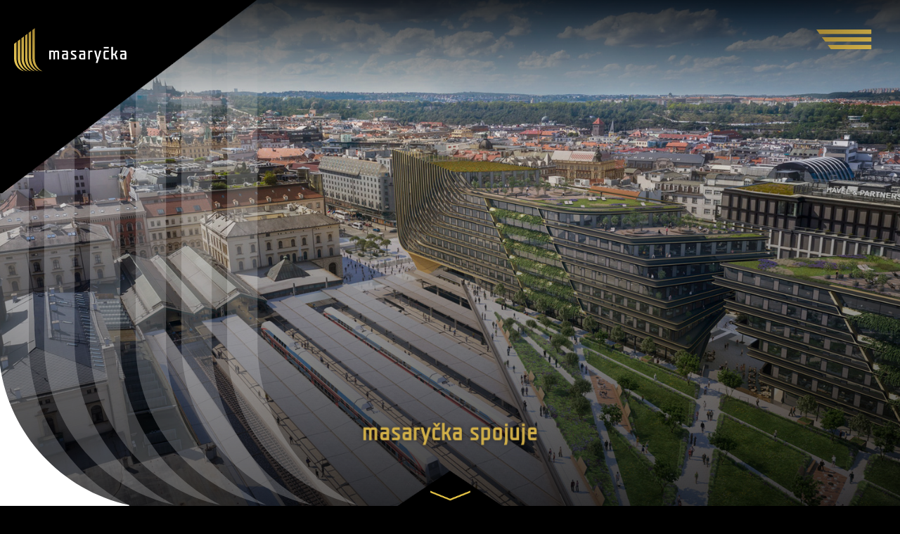

--- FILE ---
content_type: text/html; charset=utf-8
request_url: https://www.masarycka.com/cs/novinky/pf-2022-17/
body_size: 4647
content:
<!DOCTYPE html>
<html lang="cs">
<head>
	<meta charset="UTF-8">
	<meta name="robots" content="index,follow">

	<meta name="viewport" content="width=device-width, initial-scale=1">

	<title>PF 2022 | Novinky | Masaryčka spojuje</title>

	<link rel="stylesheet" media="all" href="/css/normalize.css">
	<link href="https://fonts.googleapis.com/css?family=Roboto:300,400,700&amp;subset=latin-ext" rel="stylesheet">
	<link rel="stylesheet" media="screen,projection,tv" href="/css/lity.min.css?v=1">
	<link rel="stylesheet" media="screen,projection,tv" href="/css/aos.css">
	<link rel="stylesheet" media="screen,projection,tv" href="/css/screen.css?v=69">
	<link rel="stylesheet" media="print" href="/css/print.css">

	<link rel="apple-touch-icon" sizes="57x57" href="/apple-icon-57x57.png">
	<link rel="apple-touch-icon" sizes="60x60" href="/apple-icon-60x60.png">
	<link rel="apple-touch-icon" sizes="72x72" href="/apple-icon-72x72.png">
	<link rel="apple-touch-icon" sizes="76x76" href="/apple-icon-76x76.png">
	<link rel="apple-touch-icon" sizes="114x114" href="/apple-icon-114x114.png">
	<link rel="apple-touch-icon" sizes="120x120" href="/apple-icon-120x120.png">
	<link rel="apple-touch-icon" sizes="144x144" href="/apple-icon-144x144.png">
	<link rel="apple-touch-icon" sizes="152x152" href="/apple-icon-152x152.png">
	<link rel="apple-touch-icon" sizes="180x180" href="/apple-icon-180x180.png">
	<link rel="icon" type="image/png" sizes="192x192"  href="/android-icon-192x192.png">
	<link rel="icon" type="image/png" sizes="32x32" href="/favicon-32x32.png">
	<link rel="icon" type="image/png" sizes="96x96" href="/favicon-96x96.png">
	<link rel="icon" type="image/png" sizes="16x16" href="/favicon-16x16.png">
	<link rel="manifest" href="/manifest.json">
	<meta name="msapplication-TileColor" content="#ffffff">
	<meta name="msapplication-TileImage" content="/ms-icon-144x144.png">
	<meta name="theme-color" content="#ffffff">

	<!--[if lt IE 9]>
	<script src="/js/html5shiv-printshiv.min.js"></script>
	<![endif]-->

			<link rel="alternate" hreflang="cs" href="https://www.masarycka.com/cs/novinky/pf-2022-17/">
			<link rel="alternate" hreflang="en" href="https://www.masarycka.com/en/news/pf-2022-17/">


		<script>
			window.dataLayer = window.dataLayer || [];

			if(typeof gtag === "undefined") { function gtag(){ dataLayer.push(arguments); } }

			var defConsents = {
				'ad_storage': 'denied',
				'analytics_storage': 'denied',
				'functionality_storage': 'denied',
				'settings': 'denied',
				'personalization_storage': 'denied',
				'security_storage': 'denied',
				'ad_user_data': 'denied',
				'ad_personalization': 'denied'
			};

			var coParts = document.cookie.split('; ');
			if(coParts.length) {
				var ccVals = coParts.find(function (row) { return row.startsWith('cc_cookie=')});

				if(typeof ccVals !== 'undefined') {
					ccVals = ccVals.split('=');

					if(ccVals && ccVals.length === 2) {
						var ccVal = JSON.parse(ccVals[1]);
						if(typeof ccVal.level !== 'undefined') { ccVal.level.forEach(function (ele) { defConsents[ele] = 'granted'; }); }
					}
				}
			}

			gtag('consent', 'default', defConsents);
		</script>
		<!-- Google Tag Manager -->
		<script>(function(w,d,s,l,i){ w[l]=w[l]||[];w[l].push({ 'gtm.start':
		new Date().getTime(),event:'gtm.js' });var f=d.getElementsByTagName(s)[0],
		j=d.createElement(s),dl=l!='dataLayer'?'&l='+l:'';j.async=true;j.src=
		'https://www.googletagmanager.com/gtm.js?id='+i+dl;f.parentNode.insertBefore(j,f);
		})(window,document,'script','dataLayer','GTM-K8MBTQB');</script>
		<!-- End Google Tag Manager -->

	
</head>

<body data-jsdata="{&quot;lang&quot;:&quot;cs&quot;,&quot;baseUrl&quot;:&quot;https:\/\/www.masarycka.com&quot;,&quot;recaptchaSiteKey&quot;:&quot;6LdXH90ZAAAAAMtEgSw9Hdbn35g0btcxYUg7p9nj&quot;,&quot;googleApiKey&quot;:&quot;AIzaSyA1YaSho4Yv0Wd8GkFeDyQl1IVH9RJNEMA&quot;,&quot;dict&quot;:{&quot;play_audio&quot;:&quot;P\u0159ehr\u00e1t audio&quot;,&quot;close&quot;:&quot;Zav\u0159\u00edt&quot;}}" class="">
		<!-- Google Tag Manager (noscript) -->
		<noscript><iframe src="https://www.googletagmanager.com/ns.html?id=GTM-K8MBTQB" height="0" width="0" style="display:none;visibility:hidden"></iframe></noscript>
		<!-- End Google Tag Manager (noscript) -->

	<script> document.documentElement.className+=' js'; </script>


	<div id="preloader-cover">&nbsp;</div>

	<div id="trigger-content" class="content">
		<a class="webcam top-webcam" href="/cs/online-kamera/">
			<img src="/img/icon-webcam-sm.png" alt="Online kamera">
			Online kamera
		</a>

		<div class="langs top-langs">
			<a href="https://www.masarycka.com/cs/novinky/pf-2022-17/">CZ</a> | <a href="https://www.masarycka.com/en/news/pf-2022-17/">EN</a>
		</div>

		<a id="menu-trigger" href="#!">
			<span id="menu-text">Menu</span>
			<img src="/img/menu-trigger.svg" alt="Menu">
		</a>

		<a id="logo" href="/"><img src="/img/logo-masarycka.svg" alt="Masaryčka spojuje"></a>
	</div>

	<div id="menu-content" class="content">
		<div id="menu-inner">
			<div id="menu-container">
				<nav>
<ul id="main-menu" class="main-submenu">

	<li id="main-menu1" class="">
		<a class="main-href" href="/"><span>Homepage</span></a>
	</li>

	<li id="main-menu2" class="has-submenu">
		<a class="main-href" href="#!"><span>O projektu</span></a>
		<ul class="submenu" id="sub-menu2">
			<li id="main-menu2_1" class="">
				<a class="sec-href" href="/cs/o-projektu/"><span>Masaryčka</span></a>
			</li>
			<li id="main-menu2_2" class="">
				<a class="sec-href" href="/cs/zaha-hadid-architects/"><span>Zaha Hadid Architects</span></a>
			</li>
			<li id="main-menu2_3" class="">
				<a class="sec-href" href="/cs/jakub-cigler-architekti/"><span>Jakub Cigler Architekti</span></a>
			</li>
			<li id="main-menu2_4" class="">
				<a class="sec-href" href="/cs/penta-real-estate/"><span>Penta Real Estate</span></a>
			</li>
			<li id="main-menu2_5" class="">
				<a class="sec-href" href="/cs/waves-of-mind/"><span>Waves of Mind</span></a>
			</li>
			<li id="main-menu2_6" class="last">
				<a class="sec-href" href="/cs/masarycka-spojuje/"><span>Masaryčka spojuje</span></a>
			</li>
		</ul>
	</li>

	<li id="main-menu3" class="">
		<a class="main-href" href="/cs/lokalita/"><span>Lokalita</span></a>
	</li>

	<li id="main-menu4" class="has-submenu">
		<a class="main-href" href="#!"><span>Pronájmy</span></a>
		<ul class="submenu" id="sub-menu4">
			<li id="main-menu4_1" class="">
				<a class="sec-href" href="/cs/pronajmy/"><span>Volné jednotky</span></a>
			</li>
			<li id="main-menu4_2" class="">
				<a class="sec-href" href="/cs/budovy/"><span>Přehled</span></a>
			</li>
			<li id="main-menu4_3" class="">
				<a class="sec-href" href="/cs/budovy/masarycka-99/"><span>Masaryčka</span></a>
			</li>
			<li id="main-menu4_4" class="">
				<a class="sec-href" href="/cs/budovy/hotel-the-cloud-one-4/"><span>Hotel The Cloud One</span></a>
			</li>
			<li id="main-menu4_5" class="last">
				<a class="sec-href" href="/cs/budovy/masarykovo-nadrazi-3/"><span>Masarykovo nádraží</span></a>
			</li>
		</ul>
	</li>

	<li id="main-menu5" class="">
		<a class="main-href" href="/cs/galerie/"><span>Galerie</span></a>
	</li>

	<li id="main-menu6" class=" last">
		<a class="main-href" href="/cs/kontakt/"><span>Kontakt</span></a>
	</li>
</ul>
				</nav>

				<a class="webcam menu-webcam" href="/cs/online-kamera/">
					<img src="/img/icon-webcam-sm.png" alt="Online kamera">
					Online kamera
				</a>

				<div class="langs menu-langs">
					<a href="https://www.masarycka.com/cs/novinky/pf-2022-17/">CZ</a> | <a href="https://www.masarycka.com/en/news/pf-2022-17/">EN</a>
				</div>

				<div class="social">
					<a href="https://www.instagram.com/masarycka_spojuje/" target="_blank"><img src="/img/icon-instagram.png" alt="Instagram"></a>
					<a href="https://www.facebook.com/masaryckaspojuje" target="_blank"><img src="/img/icon-facebook.png" alt="Facebook"></a>
				</div>

				<img id="menu-logo" src="/img/logo-penta.svg" alt="Penta Real Estate">
			</div>
		</div>
	</div>

	<header id="menu-header">
		<div class="content">
			<a id="header-logo" href="/"><img src="/img/logo-masarycka.svg" alt="Masaryčka spojuje"></a>

			<div class="tools">
				<a class="webcam header-webcam" href="/cs/online-kamera/">
					<img src="/img/icon-webcam-sm.png" alt="Online kamera">
					Online kamera
				</a>

				<div class="langs header-langs">
					<a href="https://www.masarycka.com/cs/novinky/pf-2022-17/">CZ</a> | <a href="https://www.masarycka.com/en/news/pf-2022-17/">EN</a>
				</div>

				<a id="header-menu-trigger" href="#!">
					<span id="menu-text">Menu</span>
					<img src="/img/menu-trigger.svg" alt="Menu">
				</a>
			</div>
		</div>
	</header>

	<main role="main" class="main" class="clearfix">
			<section class="content changer-content">
<div class="changer changer-text" >
		<div class="changer-item">
			<div class="changer-image">
					<picture>
							<source media="(orientation:portrait) and (max-width: 640px)" srcset="https://www.masarycka.com/temp/images/front/newstext/changer/viz-07-mobil_640x0_0.jpg">
							<source media="(orientation:portrait) and (max-width: 1024px)" srcset="https://www.masarycka.com/temp/images/front/newstext/changer/viz-07-mobil_1024x0_0.jpg">
							<source media="(orientation:portrait)" srcset="https://www.masarycka.com/temp/images/front/newstext/changer/viz-07-mobil_1200x0_0.jpg">
							<source media="(max-width: 640px)" srcset="https://www.masarycka.com/temp/images/front/newstext/changer/viz-07_640x0_0.jpg">
							<source media="(max-width: 800px)" srcset="https://www.masarycka.com/temp/images/front/newstext/changer/viz-07_800x0_0.jpg">
							<source media="(max-width: 1024px)" srcset="https://www.masarycka.com/temp/images/front/newstext/changer/viz-07_1024x0_0.jpg">
							<source media="(max-width: 1200px)" srcset="https://www.masarycka.com/temp/images/front/newstext/changer/viz-07_1200x0_0.jpg">
							<source media="(max-width: 1600px)" srcset="https://www.masarycka.com/temp/images/front/newstext/changer/viz-07_1600x0_0.jpg">
							<source media="" srcset="https://www.masarycka.com/temp/images/front/newstext/changer/viz-07_1920x0_0.jpg">

							<img
									src="https://www.masarycka.com/temp/images/front/newstext/changer/viz-07_1920x0_0.jpg"
									srcset="https://www.masarycka.com/temp/images/front/newstext/changer/viz-07_1920x0_0.jpg 1920w, https://www.masarycka.com/temp/images/front/newstext/changer/viz-07_1600x0_0.jpg 1600w, https://www.masarycka.com/temp/images/front/newstext/changer/viz-07_1200x0_0.jpg 1200w, https://www.masarycka.com/temp/images/front/newstext/changer/viz-07_1024x0_0.jpg 1024w, https://www.masarycka.com/temp/images/front/newstext/changer/viz-07_800x0_0.jpg 1024w, https://www.masarycka.com/temp/images/front/newstext/changer/viz-07-mobil_640x0_0.jpg 640w"
									alt=""
							>
					
					</picture>
			</div>
		</div>

	<div class="over-changer">
		<strong data-aos="fade-up" data-aos-delay="50" class="aos-reinit pulse">masaryčka spojuje</strong>
	</div>

	<div class="harph">
		<svg version="1.1" id="harph" xmlns="http://www.w3.org/2000/svg" xmlns:xlink="http://www.w3.org/1999/xlink" x="0px" y="0px" width="679px" height="1500px" viewBox="0 0 679 1500" enable-background="new 0 0 679 1500" xml:space="preserve">
			<path id="stripe-1" fill="#FFFFFF" d="M54.786,0v1191.293c0,134.71,77.594,251.534,190.305,308.148 C103.525,1468.67-2.865,1342.251-2.865,1191.293V0H54.786z"></path>
			<path id="stripe-2" fill="#FFFFFF" d="M141.547,0v1191.293c0,134.71,77.595,251.534,190.317,308.148 c-141.578-30.758-247.974-157.19-247.974-308.148V0H141.547z"></path>
			<path id="stripe-3" fill="#FFFFFF" d="M170.65,0v1191.293c0,150.958,106.392,277.377,247.962,308.148 c-112.717-56.614-190.31-173.438-190.31-308.148V0H170.65z"></path>
			<path id="stripe-4" fill="#FFFFFF" d="M257.404,0v1191.293c0,150.958,106.397,277.391,247.963,308.148 c-112.71-56.614-190.304-173.438-190.304-308.148V0H257.404z"></path>
			<path id="stripe-5" fill="#FFFFFF" d="M344.167,0v1191.293c0,150.958,106.392,277.391,247.956,308.148 c-112.711-56.614-190.313-173.438-190.313-308.148V0H344.167z"></path>
			<path id="stripe-6" fill="#FFFFFF" d="M488.566,0v1191.293c0,134.71,77.588,251.534,190.299,308.148 c-141.566-30.771-247.944-157.203-247.944-308.148V0H488.566z"></path>
			<path id="corner" fill="#FFFFFF" d="M245.091,1499.441C103.525,1468.67-2.865,1342.251-2.865,1191.293v313.424h247.956V1499.441 L245.091,1499.441z"></path>
		</svg>
	</div>

	<a class="arrow-down" href="#!"><img src="/img/changer-arrow.png" alt="Dolů"></a>

</div>
	</section>

	<section class="content content-white">
		<div class="hero-text news-text">
			<h1 data-aos="fade-up" class="sub-title">PF 2022</h1>
			<div data-aos="fade-up" class="newsdetail-date">24.12.2021</div>
			<div data-aos="fade-up"><p>Za celý tým projektu Masaryčka bychom vám rádi popřáli šťastné a&nbsp;veselé Vánoce a&nbsp;všechno nejlepší do&nbsp;Nového roku 2022.<br />
Jsme více než rádi, že&nbsp;příběh Masaryčky sledujete s&nbsp;námi a&nbsp;těšíme se&nbsp;na&nbsp;jeho společné dokončení.</p>
</div>
			<br><br><a data-aos="fade-up" class="button button-lc" href="/cs/novinky/">Zpět na seznam</a>
		</div>
	</section>

	<section class="content content-white content-black-corner gallery-content">
		<div class="content content-padded">
<div id="gallery696dc45bceaa3" class="page-gallery image-gallery">


		<a
			class="image"
			data-aos="fade-up"
			data-aos-anchor="#gallery696dc45bceaa3"
			data-aos-delay="350"
			href="https://www.masarycka.com/temp/images/front/article/image/masarycka-pf-2022_1920x0_0.jpg"
			data-galsrcset="https://www.masarycka.com/temp/images/front/article/image/masarycka-pf-2022_1920x0_0.jpg 1920w, https://www.masarycka.com/temp/images/front/article/image/masarycka-pf-2022_3000x0_0.jpg 2x, https://www.masarycka.com/temp/images/front/article/image/masarycka-pf-2022_1024x0_0.jpg 1024w, https://www.masarycka.com/temp/images/front/article/image/masarycka-pf-2022_0x640_0.jpg 640w"
		>
			<img
					class="lazy"
					data-src="https://www.masarycka.com/temp/images/front/article/image/masarycka-pf-2022_475x315_8.jpg"
					data-srcset="https://www.masarycka.com/temp/images/front/article/image/masarycka-pf-2022_475x315_8.jpg 1920w, https://www.masarycka.com/temp/images/front/article/image/masarycka-pf-2022_670x475_8.jpg 750w, https://www.masarycka.com/temp/images/front/article/image/masarycka-pf-2022_420x278_8.jpg 500w"
					alt=""
			>
		</a>


</div>
		</div>
	</section>

	</main>

	<footer id="main-footer" class="content">
	<div class="contact-persons">
		<h3 data-aos="fade-up">Leasing &amp; Marketing</h3>

		<ul class="contact-persons-category ">
			<li
				data-aos="fade-up"
				data-aos-delay="0"
			>
				<strong>Miloš Kocián MRICS</strong><br>
				<small>Senior Leasing Manager</small>
				<a class="email" href="tel:+420 737 205 563">+420 737 205 563</a><br>
				<a class="phone" href="mailto:kocian@pentarealestate.com">kocian@pentarealestate.com</a>
			</li>
		</ul>
	</div>

		<div id="footer-logos">
			<a href="https://www.zaha-hadid.com/" target="_blank"><img src="/img/logo-zaha-hadid.svg" id="footer-logo-zaha" alt="Zaha Hadid Architects" data-aos="fade-up" data-aos-delay="400" data-aos-anchor="#main-footer"></a>
			<a href="https://www.pentarealestate.com/" target="_blank"><img src="/img/logo-penta.svg" id="footer-logo" alt="Penta Real Estate" data-aos="fade-up" data-aos-delay="300" data-aos-anchor="#main-footer"></a>
			<a href="http://www.jakubcigler.archi/" target="_blank"><img src="/img/logo-jakub-cigler.svg" id="footer-logo-cigler" alt="jakub cigler architekti" data-aos="fade-up" data-aos-delay="400" data-aos-anchor="#main-footer"></a>
		</div>

		<div class="legal" data-aos="fade-up" data-aos-anchor="#main-footer" data-aos-delay="600">&copy; 2026 - Penta Real Estate - <a href="/cs/zasady-pouziti-webu/">Zásady použití webu</a> - <a href="https://www.pentarealestate.com/cs/gdpr/" target="_blank">Ochrana osobních údajů</a> - <a data-cc="c-settings" href="#!" aria-haspopup="dialog">Cookies</a></div>
	</footer>

	

	

	<script src="/js/jquery-1.10.2.min.js"></script>
	<script src="/js/netteForms.js"></script>
	<script src="/js/nette.ajax.js"></script>
	<script src="https://www.google.com/recaptcha/api.js?onload=recaptchaCallback&amp;render=explicit&amp;hl=cs" type="text/javascript" async defer></script>
	<script src="/js/yall-custom-min.js"></script>
	<script src="/js/fitie.js"></script>
	<script src="/js/lity.min.js"></script>
	<script src="/js/aos.js"></script>
	<script src="/js/libs.js?v=69"></script>
	<script src="/js/main.js?v=69"></script>
	<script src="https://www.gng.cz/js/android-warning.js"></script>
		<script src="https://privacy.gng.cz/api/script?webId=masarycka.com&lang=cs"></script>
</body>
</html>


--- FILE ---
content_type: text/css
request_url: https://www.masarycka.com/css/lity.min.css?v=1
body_size: 843
content:
/*! Lity - v2.3.1 - 2018-04-20
* http://sorgalla.com/lity/
* Copyright (c) 2015-2018 Jan Sorgalla; Licensed MIT */
.lity {
	z-index: 9990;
	position: fixed;
	top: 0;
	right: 0;
	bottom: 0;
	left: 0;
	white-space: nowrap;
	background: #0b0b0b;
	background: rgba(0, 0, 0, 0.9);
	outline: none !important;
	opacity: 0;
	-webkit-transition: opacity .3s ease;
	-o-transition: opacity .3s ease;
	transition: opacity .3s ease
}

.lity.lity-opened {
	opacity: 1
}

.lity.lity-closed {
	opacity: 0
}

.lity * {
	-webkit-box-sizing: border-box;
	-moz-box-sizing: border-box;
	box-sizing: border-box
}

.lity-wrap {
	z-index: 9990;
	position: fixed;
	top: 0;
	right: 0;
	bottom: 0;
	left: 0;
	text-align: center;
	outline: none !important
}

.lity-wrap:before {
	content: '';
	display: inline-block;
	height: 100%;
	vertical-align: middle;
	margin-right: -0.25em
}

.lity-loader {
	z-index: 9991;
	color: #fff;
	position: absolute;
	top: 50%;
	margin-top: -0.8em;
	width: 100%;
	text-align: center;
	font-size: 14px;
	font-family: Arial, Helvetica, sans-serif;
	opacity: 0;
	-webkit-transition: opacity .3s ease;
	-o-transition: opacity .3s ease;
	transition: opacity .3s ease
}

.lity-loading .lity-loader {
	opacity: 1
}

.lity-container {
	z-index: 9992;
	position: relative;
	text-align: left;
	vertical-align: middle;
	display: inline-block;
	white-space: normal;
	max-width: 100%;
	max-height: 100%;
	outline: none !important
}

.lity-content {
	z-index: 9993;
	width: 100%;
	-webkit-transform: scale(1);
	-ms-transform: scale(1);
	-o-transform: scale(1);
	transform: scale(1);
	-webkit-transition: -webkit-transform .3s ease;
	transition: -webkit-transform .3s ease;
	-o-transition: -o-transform .3s ease;
	transition: transform .3s ease;
	transition: transform .3s ease, -webkit-transform .3s ease, -o-transform .3s ease
}

.lity-loading .lity-content, .lity-closed .lity-content {
	-webkit-transform: scale(.8);
	-ms-transform: scale(.8);
	-o-transform: scale(.8);
	transform: scale(.8)
}

.lity-content:after {
	content: '';
	position: absolute;
	left: 0;
	top: 0;
	bottom: 0;
	display: block;
	right: 0;
	width: auto;
	height: auto;
	z-index: -1;
	-webkit-box-shadow: 0 0 8px rgba(0, 0, 0, 0.6);
	box-shadow: 0 0 8px rgba(0, 0, 0, 0.6)
}

.lity-close {
	z-index: 9994;
	width: 35px;
	height: 35px;
	position: fixed;
	right: 0;
	top: 0;
	-webkit-appearance: none;
	cursor: pointer;
	text-decoration: none;
	text-align: center;
	padding: 0;
	color: #fff;
	font-style: normal;
	font-size: 35px;
	font-family: Arial, Baskerville, monospace;
	line-height: 35px;
	text-shadow: 0 1px 2px rgba(0, 0, 0, 0.6);
	border: 0;
	background: none;
	outline: none;
	-webkit-box-shadow: none;
	box-shadow: none
}

.lity-close::-moz-focus-inner {
	border: 0;
	padding: 0
}

.lity-close:hover, .lity-close:focus, .lity-close:active, .lity-close:visited {
	text-decoration: none;
	text-align: center;
	padding: 0;
	color: #fff;
	font-style: normal;
	font-size: 35px;
	font-family: Arial, Baskerville, monospace;
	line-height: 35px;
	text-shadow: 0 1px 2px rgba(0, 0, 0, 0.6);
	border: 0;
	background: none;
	outline: none;
	-webkit-box-shadow: none;
	box-shadow: none
}

.lity-close:active {
	top: 1px
}

.lity-image img {
	max-width: 100%;
	display: block;
	line-height: 0;
	border: 0
}

.lity-iframe .lity-container, .lity-youtube .lity-container, .lity-vimeo .lity-container, .lity-facebookvideo .lity-container, .lity-googlemaps .lity-container {
	width: 90%;
	max-width: 2560px
}

.lity-iframe-container {
	width: 100%;
	height: 0;
	padding-top: 56.25%;
	overflow: auto;
	pointer-events: auto;
	-webkit-transform: translateZ(0);
	transform: translateZ(0);
	-webkit-overflow-scrolling: touch
}

.lity-iframe-container iframe {
	position: absolute;
	display: block;
	top: 0;
	left: 0;
	width: 100%;
	height: 100%;
	-webkit-box-shadow: 0 0 8px rgba(0, 0, 0, 0.6);
	box-shadow: 0 0 8px rgba(0, 0, 0, 0.6);
	background: #000
}

.lity-hide {
	display: none
}

--- FILE ---
content_type: text/css
request_url: https://www.masarycka.com/css/aos.css
body_size: 1447
content:
[data-aos][data-aos][data-aos-duration="50"],body[data-aos-duration="50"] [data-aos]{
	transition-duration:50ms
}
[data-aos][data-aos][data-aos-delay="50"],body[data-aos-delay="50"] [data-aos]{
	transition-delay:0
}
[data-aos][data-aos][data-aos-delay="50"].aos-animate,body[data-aos-delay="50"] [data-aos].aos-animate{
	transition-delay:50ms
}
[data-aos][data-aos][data-aos-duration="100"],body[data-aos-duration="100"] [data-aos]{
	transition-duration:.1s
}
[data-aos][data-aos][data-aos-delay="100"],body[data-aos-delay="100"] [data-aos]{
	transition-delay:0
}
[data-aos][data-aos][data-aos-delay="100"].aos-animate,body[data-aos-delay="100"] [data-aos].aos-animate{
	transition-delay:.1s
}
[data-aos][data-aos][data-aos-duration="150"],body[data-aos-duration="150"] [data-aos]{
	transition-duration:.15s
}
[data-aos][data-aos][data-aos-delay="150"],body[data-aos-delay="150"] [data-aos]{
	transition-delay:0
}
[data-aos][data-aos][data-aos-delay="150"].aos-animate,body[data-aos-delay="150"] [data-aos].aos-animate{
	transition-delay:.15s
}
[data-aos][data-aos][data-aos-duration="200"],body[data-aos-duration="200"] [data-aos]{
	transition-duration:.2s
}
[data-aos][data-aos][data-aos-delay="200"],body[data-aos-delay="200"] [data-aos]{
	transition-delay:0
}
[data-aos][data-aos][data-aos-delay="200"].aos-animate,body[data-aos-delay="200"] [data-aos].aos-animate{
	transition-delay:.2s
}
[data-aos][data-aos][data-aos-duration="250"],body[data-aos-duration="250"] [data-aos]{
	transition-duration:.25s
}
[data-aos][data-aos][data-aos-delay="250"],body[data-aos-delay="250"] [data-aos]{
	transition-delay:0
}
[data-aos][data-aos][data-aos-delay="250"].aos-animate,body[data-aos-delay="250"] [data-aos].aos-animate{
	transition-delay:.25s
}
[data-aos][data-aos][data-aos-duration="300"],body[data-aos-duration="300"] [data-aos]{
	transition-duration:.3s
}
[data-aos][data-aos][data-aos-delay="300"],body[data-aos-delay="300"] [data-aos]{
	transition-delay:0
}
[data-aos][data-aos][data-aos-delay="300"].aos-animate,body[data-aos-delay="300"] [data-aos].aos-animate{
	transition-delay:.3s
}
[data-aos][data-aos][data-aos-duration="350"],body[data-aos-duration="350"] [data-aos]{
	transition-duration:.35s
}
[data-aos][data-aos][data-aos-delay="350"],body[data-aos-delay="350"] [data-aos]{
	transition-delay:0
}
[data-aos][data-aos][data-aos-delay="350"].aos-animate,body[data-aos-delay="350"] [data-aos].aos-animate{
	transition-delay:.35s
}
[data-aos][data-aos][data-aos-duration="400"],body[data-aos-duration="400"] [data-aos]{
	transition-duration:.4s
}
[data-aos][data-aos][data-aos-delay="400"],body[data-aos-delay="400"] [data-aos]{
	transition-delay:0
}
[data-aos][data-aos][data-aos-delay="400"].aos-animate,body[data-aos-delay="400"] [data-aos].aos-animate{
	transition-delay:.4s
}
[data-aos][data-aos][data-aos-duration="450"],body[data-aos-duration="450"] [data-aos]{
	transition-duration:.45s
}
[data-aos][data-aos][data-aos-delay="450"],body[data-aos-delay="450"] [data-aos]{
	transition-delay:0
}
[data-aos][data-aos][data-aos-delay="450"].aos-animate,body[data-aos-delay="450"] [data-aos].aos-animate{
	transition-delay:.45s
}
[data-aos][data-aos][data-aos-duration="500"],body[data-aos-duration="500"] [data-aos]{
	transition-duration:.5s
}
[data-aos][data-aos][data-aos-delay="500"],body[data-aos-delay="500"] [data-aos]{
	transition-delay:0
}
[data-aos][data-aos][data-aos-delay="500"].aos-animate,body[data-aos-delay="500"] [data-aos].aos-animate{
	transition-delay:.5s
}
[data-aos][data-aos][data-aos-duration="550"],body[data-aos-duration="550"] [data-aos]{
	transition-duration:.55s
}
[data-aos][data-aos][data-aos-delay="550"],body[data-aos-delay="550"] [data-aos]{
	transition-delay:0
}
[data-aos][data-aos][data-aos-delay="550"].aos-animate,body[data-aos-delay="550"] [data-aos].aos-animate{
	transition-delay:.55s
}
[data-aos][data-aos][data-aos-duration="600"],body[data-aos-duration="600"] [data-aos]{
	transition-duration:.6s
}
[data-aos][data-aos][data-aos-delay="600"],body[data-aos-delay="600"] [data-aos]{
	transition-delay:0
}
[data-aos][data-aos][data-aos-delay="600"].aos-animate,body[data-aos-delay="600"] [data-aos].aos-animate{
	transition-delay:.6s
}
[data-aos][data-aos][data-aos-duration="650"],body[data-aos-duration="650"] [data-aos]{
	transition-duration:.65s
}
[data-aos][data-aos][data-aos-delay="650"],body[data-aos-delay="650"] [data-aos]{
	transition-delay:0
}
[data-aos][data-aos][data-aos-delay="650"].aos-animate,body[data-aos-delay="650"] [data-aos].aos-animate{
	transition-delay:.65s
}
[data-aos][data-aos][data-aos-duration="700"],body[data-aos-duration="700"] [data-aos]{
	transition-duration:.7s
}
[data-aos][data-aos][data-aos-delay="700"],body[data-aos-delay="700"] [data-aos]{
	transition-delay:0
}
[data-aos][data-aos][data-aos-delay="700"].aos-animate,body[data-aos-delay="700"] [data-aos].aos-animate{
	transition-delay:.7s
}
[data-aos][data-aos][data-aos-duration="750"],body[data-aos-duration="750"] [data-aos]{
	transition-duration:.75s
}
[data-aos][data-aos][data-aos-delay="750"],body[data-aos-delay="750"] [data-aos]{
	transition-delay:0
}
[data-aos][data-aos][data-aos-delay="750"].aos-animate,body[data-aos-delay="750"] [data-aos].aos-animate{
	transition-delay:.75s
}
[data-aos][data-aos][data-aos-duration="800"],body[data-aos-duration="800"] [data-aos]{
	transition-duration:.8s
}
[data-aos][data-aos][data-aos-delay="800"],body[data-aos-delay="800"] [data-aos]{
	transition-delay:0
}
[data-aos][data-aos][data-aos-delay="800"].aos-animate,body[data-aos-delay="800"] [data-aos].aos-animate{
	transition-delay:.8s
}
[data-aos][data-aos][data-aos-duration="850"],body[data-aos-duration="850"] [data-aos]{
	transition-duration:.85s
}
[data-aos][data-aos][data-aos-delay="850"],body[data-aos-delay="850"] [data-aos]{
	transition-delay:0
}
[data-aos][data-aos][data-aos-delay="850"].aos-animate,body[data-aos-delay="850"] [data-aos].aos-animate{
	transition-delay:.85s
}
[data-aos][data-aos][data-aos-duration="900"],body[data-aos-duration="900"] [data-aos]{
	transition-duration:.9s
}
[data-aos][data-aos][data-aos-delay="900"],body[data-aos-delay="900"] [data-aos]{
	transition-delay:0
}
[data-aos][data-aos][data-aos-delay="900"].aos-animate,body[data-aos-delay="900"] [data-aos].aos-animate{
	transition-delay:.9s
}
[data-aos][data-aos][data-aos-duration="950"],body[data-aos-duration="950"] [data-aos]{
	transition-duration:.95s
}
[data-aos][data-aos][data-aos-delay="950"],body[data-aos-delay="950"] [data-aos]{
	transition-delay:0
}
[data-aos][data-aos][data-aos-delay="950"].aos-animate,body[data-aos-delay="950"] [data-aos].aos-animate{
	transition-delay:.95s
}
[data-aos][data-aos][data-aos-duration="1000"],body[data-aos-duration="1000"] [data-aos]{
	transition-duration:1s
}
[data-aos][data-aos][data-aos-delay="1000"],body[data-aos-delay="1000"] [data-aos]{
	transition-delay:0
}
[data-aos][data-aos][data-aos-delay="1000"].aos-animate,body[data-aos-delay="1000"] [data-aos].aos-animate{
	transition-delay:1s
}
[data-aos][data-aos][data-aos-duration="1050"],body[data-aos-duration="1050"] [data-aos]{
	transition-duration:1.05s
}
[data-aos][data-aos][data-aos-delay="1050"],body[data-aos-delay="1050"] [data-aos]{
	transition-delay:0
}
[data-aos][data-aos][data-aos-delay="1050"].aos-animate,body[data-aos-delay="1050"] [data-aos].aos-animate{
	transition-delay:1.05s
}
[data-aos][data-aos][data-aos-duration="1100"],body[data-aos-duration="1100"] [data-aos]{
	transition-duration:1.1s
}
[data-aos][data-aos][data-aos-delay="1100"],body[data-aos-delay="1100"] [data-aos]{
	transition-delay:0
}
[data-aos][data-aos][data-aos-delay="1100"].aos-animate,body[data-aos-delay="1100"] [data-aos].aos-animate{
	transition-delay:1.1s
}
[data-aos][data-aos][data-aos-duration="1150"],body[data-aos-duration="1150"] [data-aos]{
	transition-duration:1.15s
}
[data-aos][data-aos][data-aos-delay="1150"],body[data-aos-delay="1150"] [data-aos]{
	transition-delay:0
}
[data-aos][data-aos][data-aos-delay="1150"].aos-animate,body[data-aos-delay="1150"] [data-aos].aos-animate{
	transition-delay:1.15s
}
[data-aos][data-aos][data-aos-duration="1200"],body[data-aos-duration="1200"] [data-aos]{
	transition-duration:1.2s
}
[data-aos][data-aos][data-aos-delay="1200"],body[data-aos-delay="1200"] [data-aos]{
	transition-delay:0
}
[data-aos][data-aos][data-aos-delay="1200"].aos-animate,body[data-aos-delay="1200"] [data-aos].aos-animate{
	transition-delay:1.2s
}
[data-aos][data-aos][data-aos-duration="1250"],body[data-aos-duration="1250"] [data-aos]{
	transition-duration:1.25s
}
[data-aos][data-aos][data-aos-delay="1250"],body[data-aos-delay="1250"] [data-aos]{
	transition-delay:0
}
[data-aos][data-aos][data-aos-delay="1250"].aos-animate,body[data-aos-delay="1250"] [data-aos].aos-animate{
	transition-delay:1.25s
}
[data-aos][data-aos][data-aos-duration="1300"],body[data-aos-duration="1300"] [data-aos]{
	transition-duration:1.3s
}
[data-aos][data-aos][data-aos-delay="1300"],body[data-aos-delay="1300"] [data-aos]{
	transition-delay:0
}
[data-aos][data-aos][data-aos-delay="1300"].aos-animate,body[data-aos-delay="1300"] [data-aos].aos-animate{
	transition-delay:1.3s
}
[data-aos][data-aos][data-aos-duration="1350"],body[data-aos-duration="1350"] [data-aos]{
	transition-duration:1.35s
}
[data-aos][data-aos][data-aos-delay="1350"],body[data-aos-delay="1350"] [data-aos]{
	transition-delay:0
}
[data-aos][data-aos][data-aos-delay="1350"].aos-animate,body[data-aos-delay="1350"] [data-aos].aos-animate{
	transition-delay:1.35s
}
[data-aos][data-aos][data-aos-duration="1400"],body[data-aos-duration="1400"] [data-aos]{
	transition-duration:1.4s
}
[data-aos][data-aos][data-aos-delay="1400"],body[data-aos-delay="1400"] [data-aos]{
	transition-delay:0
}
[data-aos][data-aos][data-aos-delay="1400"].aos-animate,body[data-aos-delay="1400"] [data-aos].aos-animate{
	transition-delay:1.4s
}
[data-aos][data-aos][data-aos-duration="1450"],body[data-aos-duration="1450"] [data-aos]{
	transition-duration:1.45s
}
[data-aos][data-aos][data-aos-delay="1450"],body[data-aos-delay="1450"] [data-aos]{
	transition-delay:0
}
[data-aos][data-aos][data-aos-delay="1450"].aos-animate,body[data-aos-delay="1450"] [data-aos].aos-animate{
	transition-delay:1.45s
}
[data-aos][data-aos][data-aos-duration="1500"],body[data-aos-duration="1500"] [data-aos]{
	transition-duration:1.5s
}
[data-aos][data-aos][data-aos-delay="1500"],body[data-aos-delay="1500"] [data-aos]{
	transition-delay:0
}
[data-aos][data-aos][data-aos-delay="1500"].aos-animate,body[data-aos-delay="1500"] [data-aos].aos-animate{
	transition-delay:1.5s
}
[data-aos][data-aos][data-aos-duration="1550"],body[data-aos-duration="1550"] [data-aos]{
	transition-duration:1.55s
}
[data-aos][data-aos][data-aos-delay="1550"],body[data-aos-delay="1550"] [data-aos]{
	transition-delay:0
}
[data-aos][data-aos][data-aos-delay="1550"].aos-animate,body[data-aos-delay="1550"] [data-aos].aos-animate{
	transition-delay:1.55s
}
[data-aos][data-aos][data-aos-duration="1600"],body[data-aos-duration="1600"] [data-aos]{
	transition-duration:1.6s
}
[data-aos][data-aos][data-aos-delay="1600"],body[data-aos-delay="1600"] [data-aos]{
	transition-delay:0
}
[data-aos][data-aos][data-aos-delay="1600"].aos-animate,body[data-aos-delay="1600"] [data-aos].aos-animate{
	transition-delay:1.6s
}
[data-aos][data-aos][data-aos-duration="1650"],body[data-aos-duration="1650"] [data-aos]{
	transition-duration:1.65s
}
[data-aos][data-aos][data-aos-delay="1650"],body[data-aos-delay="1650"] [data-aos]{
	transition-delay:0
}
[data-aos][data-aos][data-aos-delay="1650"].aos-animate,body[data-aos-delay="1650"] [data-aos].aos-animate{
	transition-delay:1.65s
}
[data-aos][data-aos][data-aos-duration="1700"],body[data-aos-duration="1700"] [data-aos]{
	transition-duration:1.7s
}
[data-aos][data-aos][data-aos-delay="1700"],body[data-aos-delay="1700"] [data-aos]{
	transition-delay:0
}
[data-aos][data-aos][data-aos-delay="1700"].aos-animate,body[data-aos-delay="1700"] [data-aos].aos-animate{
	transition-delay:1.7s
}
[data-aos][data-aos][data-aos-duration="1750"],body[data-aos-duration="1750"] [data-aos]{
	transition-duration:1.75s
}
[data-aos][data-aos][data-aos-delay="1750"],body[data-aos-delay="1750"] [data-aos]{
	transition-delay:0
}
[data-aos][data-aos][data-aos-delay="1750"].aos-animate,body[data-aos-delay="1750"] [data-aos].aos-animate{
	transition-delay:1.75s
}
[data-aos][data-aos][data-aos-duration="1800"],body[data-aos-duration="1800"] [data-aos]{
	transition-duration:1.8s
}
[data-aos][data-aos][data-aos-delay="1800"],body[data-aos-delay="1800"] [data-aos]{
	transition-delay:0
}
[data-aos][data-aos][data-aos-delay="1800"].aos-animate,body[data-aos-delay="1800"] [data-aos].aos-animate{
	transition-delay:1.8s
}
[data-aos][data-aos][data-aos-duration="1850"],body[data-aos-duration="1850"] [data-aos]{
	transition-duration:1.85s
}
[data-aos][data-aos][data-aos-delay="1850"],body[data-aos-delay="1850"] [data-aos]{
	transition-delay:0
}
[data-aos][data-aos][data-aos-delay="1850"].aos-animate,body[data-aos-delay="1850"] [data-aos].aos-animate{
	transition-delay:1.85s
}
[data-aos][data-aos][data-aos-duration="1900"],body[data-aos-duration="1900"] [data-aos]{
	transition-duration:1.9s
}
[data-aos][data-aos][data-aos-delay="1900"],body[data-aos-delay="1900"] [data-aos]{
	transition-delay:0
}
[data-aos][data-aos][data-aos-delay="1900"].aos-animate,body[data-aos-delay="1900"] [data-aos].aos-animate{
	transition-delay:1.9s
}
[data-aos][data-aos][data-aos-duration="1950"],body[data-aos-duration="1950"] [data-aos]{
	transition-duration:1.95s
}
[data-aos][data-aos][data-aos-delay="1950"],body[data-aos-delay="1950"] [data-aos]{
	transition-delay:0
}
[data-aos][data-aos][data-aos-delay="1950"].aos-animate,body[data-aos-delay="1950"] [data-aos].aos-animate{
	transition-delay:1.95s
}
[data-aos][data-aos][data-aos-duration="2000"],body[data-aos-duration="2000"] [data-aos]{
	transition-duration:2s
}
[data-aos][data-aos][data-aos-delay="2000"],body[data-aos-delay="2000"] [data-aos]{
	transition-delay:0
}
[data-aos][data-aos][data-aos-delay="2000"].aos-animate,body[data-aos-delay="2000"] [data-aos].aos-animate{
	transition-delay:2s
}
[data-aos][data-aos][data-aos-duration="2050"],body[data-aos-duration="2050"] [data-aos]{
	transition-duration:2.05s
}
[data-aos][data-aos][data-aos-delay="2050"],body[data-aos-delay="2050"] [data-aos]{
	transition-delay:0
}
[data-aos][data-aos][data-aos-delay="2050"].aos-animate,body[data-aos-delay="2050"] [data-aos].aos-animate{
	transition-delay:2.05s
}
[data-aos][data-aos][data-aos-duration="2100"],body[data-aos-duration="2100"] [data-aos]{
	transition-duration:2.1s
}
[data-aos][data-aos][data-aos-delay="2100"],body[data-aos-delay="2100"] [data-aos]{
	transition-delay:0
}
[data-aos][data-aos][data-aos-delay="2100"].aos-animate,body[data-aos-delay="2100"] [data-aos].aos-animate{
	transition-delay:2.1s
}
[data-aos][data-aos][data-aos-duration="2150"],body[data-aos-duration="2150"] [data-aos]{
	transition-duration:2.15s
}
[data-aos][data-aos][data-aos-delay="2150"],body[data-aos-delay="2150"] [data-aos]{
	transition-delay:0
}
[data-aos][data-aos][data-aos-delay="2150"].aos-animate,body[data-aos-delay="2150"] [data-aos].aos-animate{
	transition-delay:2.15s
}
[data-aos][data-aos][data-aos-duration="2200"],body[data-aos-duration="2200"] [data-aos]{
	transition-duration:2.2s
}
[data-aos][data-aos][data-aos-delay="2200"],body[data-aos-delay="2200"] [data-aos]{
	transition-delay:0
}
[data-aos][data-aos][data-aos-delay="2200"].aos-animate,body[data-aos-delay="2200"] [data-aos].aos-animate{
	transition-delay:2.2s
}
[data-aos][data-aos][data-aos-duration="2250"],body[data-aos-duration="2250"] [data-aos]{
	transition-duration:2.25s
}
[data-aos][data-aos][data-aos-delay="2250"],body[data-aos-delay="2250"] [data-aos]{
	transition-delay:0
}
[data-aos][data-aos][data-aos-delay="2250"].aos-animate,body[data-aos-delay="2250"] [data-aos].aos-animate{
	transition-delay:2.25s
}
[data-aos][data-aos][data-aos-duration="2300"],body[data-aos-duration="2300"] [data-aos]{
	transition-duration:2.3s
}
[data-aos][data-aos][data-aos-delay="2300"],body[data-aos-delay="2300"] [data-aos]{
	transition-delay:0
}
[data-aos][data-aos][data-aos-delay="2300"].aos-animate,body[data-aos-delay="2300"] [data-aos].aos-animate{
	transition-delay:2.3s
}
[data-aos][data-aos][data-aos-duration="2350"],body[data-aos-duration="2350"] [data-aos]{
	transition-duration:2.35s
}
[data-aos][data-aos][data-aos-delay="2350"],body[data-aos-delay="2350"] [data-aos]{
	transition-delay:0
}
[data-aos][data-aos][data-aos-delay="2350"].aos-animate,body[data-aos-delay="2350"] [data-aos].aos-animate{
	transition-delay:2.35s
}
[data-aos][data-aos][data-aos-duration="2400"],body[data-aos-duration="2400"] [data-aos]{
	transition-duration:2.4s
}
[data-aos][data-aos][data-aos-delay="2400"],body[data-aos-delay="2400"] [data-aos]{
	transition-delay:0
}
[data-aos][data-aos][data-aos-delay="2400"].aos-animate,body[data-aos-delay="2400"] [data-aos].aos-animate{
	transition-delay:2.4s
}
[data-aos][data-aos][data-aos-duration="2450"],body[data-aos-duration="2450"] [data-aos]{
	transition-duration:2.45s
}
[data-aos][data-aos][data-aos-delay="2450"],body[data-aos-delay="2450"] [data-aos]{
	transition-delay:0
}
[data-aos][data-aos][data-aos-delay="2450"].aos-animate,body[data-aos-delay="2450"] [data-aos].aos-animate{
	transition-delay:2.45s
}
[data-aos][data-aos][data-aos-duration="2500"],body[data-aos-duration="2500"] [data-aos]{
	transition-duration:2.5s
}
[data-aos][data-aos][data-aos-delay="2500"],body[data-aos-delay="2500"] [data-aos]{
	transition-delay:0
}
[data-aos][data-aos][data-aos-delay="2500"].aos-animate,body[data-aos-delay="2500"] [data-aos].aos-animate{
	transition-delay:2.5s
}
[data-aos][data-aos][data-aos-duration="2550"],body[data-aos-duration="2550"] [data-aos]{
	transition-duration:2.55s
}
[data-aos][data-aos][data-aos-delay="2550"],body[data-aos-delay="2550"] [data-aos]{
	transition-delay:0
}
[data-aos][data-aos][data-aos-delay="2550"].aos-animate,body[data-aos-delay="2550"] [data-aos].aos-animate{
	transition-delay:2.55s
}
[data-aos][data-aos][data-aos-duration="2600"],body[data-aos-duration="2600"] [data-aos]{
	transition-duration:2.6s
}
[data-aos][data-aos][data-aos-delay="2600"],body[data-aos-delay="2600"] [data-aos]{
	transition-delay:0
}
[data-aos][data-aos][data-aos-delay="2600"].aos-animate,body[data-aos-delay="2600"] [data-aos].aos-animate{
	transition-delay:2.6s
}
[data-aos][data-aos][data-aos-duration="2650"],body[data-aos-duration="2650"] [data-aos]{
	transition-duration:2.65s
}
[data-aos][data-aos][data-aos-delay="2650"],body[data-aos-delay="2650"] [data-aos]{
	transition-delay:0
}
[data-aos][data-aos][data-aos-delay="2650"].aos-animate,body[data-aos-delay="2650"] [data-aos].aos-animate{
	transition-delay:2.65s
}
[data-aos][data-aos][data-aos-duration="2700"],body[data-aos-duration="2700"] [data-aos]{
	transition-duration:2.7s
}
[data-aos][data-aos][data-aos-delay="2700"],body[data-aos-delay="2700"] [data-aos]{
	transition-delay:0
}
[data-aos][data-aos][data-aos-delay="2700"].aos-animate,body[data-aos-delay="2700"] [data-aos].aos-animate{
	transition-delay:2.7s
}
[data-aos][data-aos][data-aos-duration="2750"],body[data-aos-duration="2750"] [data-aos]{
	transition-duration:2.75s
}
[data-aos][data-aos][data-aos-delay="2750"],body[data-aos-delay="2750"] [data-aos]{
	transition-delay:0
}
[data-aos][data-aos][data-aos-delay="2750"].aos-animate,body[data-aos-delay="2750"] [data-aos].aos-animate{
	transition-delay:2.75s
}
[data-aos][data-aos][data-aos-duration="2800"],body[data-aos-duration="2800"] [data-aos]{
	transition-duration:2.8s
}
[data-aos][data-aos][data-aos-delay="2800"],body[data-aos-delay="2800"] [data-aos]{
	transition-delay:0
}
[data-aos][data-aos][data-aos-delay="2800"].aos-animate,body[data-aos-delay="2800"] [data-aos].aos-animate{
	transition-delay:2.8s
}
[data-aos][data-aos][data-aos-duration="2850"],body[data-aos-duration="2850"] [data-aos]{
	transition-duration:2.85s
}
[data-aos][data-aos][data-aos-delay="2850"],body[data-aos-delay="2850"] [data-aos]{
	transition-delay:0
}
[data-aos][data-aos][data-aos-delay="2850"].aos-animate,body[data-aos-delay="2850"] [data-aos].aos-animate{
	transition-delay:2.85s
}
[data-aos][data-aos][data-aos-duration="2900"],body[data-aos-duration="2900"] [data-aos]{
	transition-duration:2.9s
}
[data-aos][data-aos][data-aos-delay="2900"],body[data-aos-delay="2900"] [data-aos]{
	transition-delay:0
}
[data-aos][data-aos][data-aos-delay="2900"].aos-animate,body[data-aos-delay="2900"] [data-aos].aos-animate{
	transition-delay:2.9s
}
[data-aos][data-aos][data-aos-duration="2950"],body[data-aos-duration="2950"] [data-aos]{
	transition-duration:2.95s
}
[data-aos][data-aos][data-aos-delay="2950"],body[data-aos-delay="2950"] [data-aos]{
	transition-delay:0
}
[data-aos][data-aos][data-aos-delay="2950"].aos-animate,body[data-aos-delay="2950"] [data-aos].aos-animate{
	transition-delay:2.95s
}
[data-aos][data-aos][data-aos-duration="3000"],body[data-aos-duration="3000"] [data-aos]{
	transition-duration:3s
}
[data-aos][data-aos][data-aos-delay="3000"],body[data-aos-delay="3000"] [data-aos]{
	transition-delay:0
}
[data-aos][data-aos][data-aos-delay="3000"].aos-animate,body[data-aos-delay="3000"] [data-aos].aos-animate{
	transition-delay:3s
}
[data-aos][data-aos][data-aos-easing=linear],body[data-aos-easing=linear] [data-aos]{
	transition-timing-function:cubic-bezier(.25,.25,.75,.75)
}
[data-aos][data-aos][data-aos-easing=ease],body[data-aos-easing=ease] [data-aos]{
	transition-timing-function:ease
}
[data-aos][data-aos][data-aos-easing=ease-in],body[data-aos-easing=ease-in] [data-aos]{
	transition-timing-function:ease-in
}
[data-aos][data-aos][data-aos-easing=ease-out],body[data-aos-easing=ease-out] [data-aos]{
	transition-timing-function:ease-out
}
[data-aos][data-aos][data-aos-easing=ease-in-out],body[data-aos-easing=ease-in-out] [data-aos]{
	transition-timing-function:ease-in-out
}
[data-aos][data-aos][data-aos-easing=ease-in-back],body[data-aos-easing=ease-in-back] [data-aos]{
	transition-timing-function:cubic-bezier(.6,-.28,.735,.045)
}
[data-aos][data-aos][data-aos-easing=ease-out-back],body[data-aos-easing=ease-out-back] [data-aos]{
	transition-timing-function:cubic-bezier(.175,.885,.32,1.275)
}
[data-aos][data-aos][data-aos-easing=ease-in-out-back],body[data-aos-easing=ease-in-out-back] [data-aos]{
	transition-timing-function:cubic-bezier(.68,-.55,.265,1.55)
}
[data-aos][data-aos][data-aos-easing=ease-in-sine],body[data-aos-easing=ease-in-sine] [data-aos]{
	transition-timing-function:cubic-bezier(.47,0,.745,.715)
}
[data-aos][data-aos][data-aos-easing=ease-out-sine],body[data-aos-easing=ease-out-sine] [data-aos]{
	transition-timing-function:cubic-bezier(.39,.575,.565,1)
}
[data-aos][data-aos][data-aos-easing=ease-in-out-sine],body[data-aos-easing=ease-in-out-sine] [data-aos]{
	transition-timing-function:cubic-bezier(.445,.05,.55,.95)
}
[data-aos][data-aos][data-aos-easing=ease-in-quad],body[data-aos-easing=ease-in-quad] [data-aos]{
	transition-timing-function:cubic-bezier(.55,.085,.68,.53)
}
[data-aos][data-aos][data-aos-easing=ease-out-quad],body[data-aos-easing=ease-out-quad] [data-aos]{
	transition-timing-function:cubic-bezier(.25,.46,.45,.94)
}
[data-aos][data-aos][data-aos-easing=ease-in-out-quad],body[data-aos-easing=ease-in-out-quad] [data-aos]{
	transition-timing-function:cubic-bezier(.455,.03,.515,.955)
}
[data-aos][data-aos][data-aos-easing=ease-in-cubic],body[data-aos-easing=ease-in-cubic] [data-aos]{
	transition-timing-function:cubic-bezier(.55,.085,.68,.53)
}
[data-aos][data-aos][data-aos-easing=ease-out-cubic],body[data-aos-easing=ease-out-cubic] [data-aos]{
	transition-timing-function:cubic-bezier(.25,.46,.45,.94)
}
[data-aos][data-aos][data-aos-easing=ease-in-out-cubic],body[data-aos-easing=ease-in-out-cubic] [data-aos]{
	transition-timing-function:cubic-bezier(.455,.03,.515,.955)
}
[data-aos][data-aos][data-aos-easing=ease-in-quart],body[data-aos-easing=ease-in-quart] [data-aos]{
	transition-timing-function:cubic-bezier(.55,.085,.68,.53)
}
[data-aos][data-aos][data-aos-easing=ease-out-quart],body[data-aos-easing=ease-out-quart] [data-aos]{
	transition-timing-function:cubic-bezier(.25,.46,.45,.94)
}
[data-aos][data-aos][data-aos-easing=ease-in-out-quart],body[data-aos-easing=ease-in-out-quart] [data-aos]{
	transition-timing-function:cubic-bezier(.455,.03,.515,.955)
}
[data-aos^=fade][data-aos^=fade]{
	opacity:0;
	transition-property:opacity,transform
}
[data-aos^=fade][data-aos^=fade].aos-animate{
	opacity:1;
	transform:translateZ(0)
}
[data-aos=fade-up]{
	transform:translate3d(0,80px,0)
}
[data-aos=fade-down]{
	transform:translate3d(0,-80px,0)
}
[data-aos=fade-right]{
	transform:translate3d(-80px,0,0)
}
[data-aos=fade-left]{
	transform:translate3d(80px,0,0)
}
[data-aos=fade-up-right]{
	transform:translate3d(-80px,80px,0)
}
[data-aos=fade-up-left]{
	transform:translate3d(80px,80px,0)
}
[data-aos=fade-down-right]{
	transform:translate3d(-80px,-80px,0)
}
[data-aos=fade-down-left]{
	transform:translate3d(80px,-80px,0)
}
[data-aos^=zoom][data-aos^=zoom]{
	opacity:0;
	transition-property:opacity,transform
}
[data-aos^=zoom][data-aos^=zoom].aos-animate{
	opacity:1;
	transform:translateZ(0) scale(1)
}
[data-aos=zoom-in]{
	transform:scale(.6)
}
[data-aos=zoom-in-up]{
	transform:translate3d(0,80px,0) scale(.6)
}
[data-aos=zoom-in-down]{
	transform:translate3d(0,-80px,0) scale(.6)
}
[data-aos=zoom-in-right]{
	transform:translate3d(-80px,0,0) scale(.6)
}
[data-aos=zoom-in-left]{
	transform:translate3d(80px,0,0) scale(.6)
}
[data-aos=zoom-out]{
	transform:scale(1.2)
}
[data-aos=zoom-out-up]{
	transform:translate3d(0,80px,0) scale(1.2)
}
[data-aos=zoom-out-down]{
	transform:translate3d(0,-80px,0) scale(1.2)
}
[data-aos=zoom-out-right]{
	transform:translate3d(-80px,0,0) scale(1.2)
}
[data-aos=zoom-out-left]{
	transform:translate3d(80px,0,0) scale(1.2)
}
[data-aos^=slide][data-aos^=slide]{
	transition-property:transform
}
[data-aos^=slide][data-aos^=slide].aos-animate{
	transform:translateZ(0)
}
[data-aos=slide-up]{
	transform:translate3d(0,100%,0)
}
[data-aos=slide-down]{
	transform:translate3d(0,-100%,0)
}
[data-aos=slide-right]{
	transform:translate3d(-100%,0,0)
}
[data-aos=slide-left]{
	transform:translate3d(100%,0,0)
}
[data-aos^=flip][data-aos^=flip]{
	backface-visibility:hidden;
	transition-property:transform
}
[data-aos=flip-left]{
	transform:perspective(2500px) rotateY(-100deg)
}
[data-aos=flip-left].aos-animate{
	transform:perspective(2500px) rotateY(0)
}
[data-aos=flip-right]{
	transform:perspective(2500px) rotateY(100deg)
}
[data-aos=flip-right].aos-animate{
	transform:perspective(2500px) rotateY(0)
}
[data-aos=flip-up]{
	transform:perspective(2500px) rotateX(-100deg)
}
[data-aos=flip-up].aos-animate{
	transform:perspective(2500px) rotateX(0)
}
[data-aos=flip-down]{
	transform:perspective(2500px) rotateX(100deg)
}
[data-aos=flip-down].aos-animate{
	transform:perspective(2500px) rotateX(0)
}


--- FILE ---
content_type: text/css
request_url: https://www.masarycka.com/css/screen.css?v=69
body_size: 13244
content:
/*! HTML5 Boilerplate v4.3.0 | MIT License | http://h5bp.com/ */

/*
 * What follows is the result of much research on cross-browser styling.
 * Credit left inline and big thanks to Nicolas Gallagher, Jonathan Neal,
 * Kroc Camen, and the H5BP dev community and team.
 */

/* ==========================================================================
   Base styles: opinionated defaults
   ========================================================================== */

html,
button,
input,
select,
textarea {
    color: #222;
}

html {
    font-size: 1em;
    line-height: 1.4;
}

/*
 * Remove text-shadow in selection highlight: h5bp.com/i
 * These selection rule sets have to be separate.
 * Customize the background color to match your design.
 *
 * 2do barva selekce
 */

::-moz-selection {
    background: #d8f8fc;
    text-shadow: none;
}

::selection {
    background: #b3d4fc;
    text-shadow: none;
}

/*
 * A better looking default horizontal rule
 */

hr {
    display: block;
    height: 1px;
    border: 0;
    border-top: 1px solid #ccc;
    margin: 1rem 0;
    padding: 0;
}

/*
 * Remove the gap between images, videos, audio and canvas and the bottom of
 * their containers: h5bp.com/i/440
 */

audio,
canvas,
img,
video {
    vertical-align: middle;
}

/*
 * Remove default fieldset styles.
 */

fieldset {
    border: 0;
    margin: 0;
    padding: 0;
}

/*
 * Allow only vertical resizing of textareas.
 */

textarea {
    resize: vertical;
}

/* ==========================================================================
   Author's custom styles
   ========================================================================== */

@font-face {
	font-family: 'TeutonMager';
	src: url('fonts/TeutonMager.eot');
	src: url('fonts/TeutonMager.eot?#iefix') format('embedded-opentype'),
	url('fonts/TeutonMager.woff') format('woff'),
	url('fonts/TeutonMager.ttf') format('truetype'),
	url('fonts/TeutonMager.svg#teuton_magerregular') format('svg');
}

article, aside, details, figcaption, figure, footer, header, hgroup, menu, nav, section { display: block; }

body, html {
	font-family: 'Roboto', sans-serif;
	text-shadow: none;
	letter-spacing: 0.05em;
	background-color: #000000;
}

button, input, select, textarea {
	font-family: 'Roboto', sans-serif;
	letter-spacing: 0.05em;
}

a {
	color: #b9983b;
	text-decoration: none;
	transition: color 0.3s ease;
}

a:hover {
	color: #e0be42;
	text-decoration: none;
}

/* --- project --- */

.content {
	width: 100%;
	margin: 0 auto;
	max-width: 1920px;
	min-width: 320px;
	box-sizing: border-box;
}

.content .content { min-width: 0; }

.content.content-padded { padding: 0 200px; }

.content.content-sm-padded { padding: 0 60px; }

.content-white {
	background-color: #ffffff;
}

.content-black-corner, .content-white-corner, .content-white-inverse-corner {
	position: relative;
	min-height: 290px;
}

.content-black-corner:before, .content-white-corner:before, .content-white-inverse-corner:before {
	content: " ";
	position: absolute;
	bottom: 0;
	left: 0;
	width: 247px;
	height: 292px;
	background-image: url("../img/corner-black.png");
	background-position: bottom left;
	background-repeat: no-repeat;
	background-size: cover;
	z-index: 1;
}

.content-white-inverse-corner {
	background-color: transparent;
	z-index: 2;
}

.content-white-inverse-corner-inner { position: relative; }

.content-white-inverse-corner .hero-text,
.content-white-inverse-corner .area-list,
.content-white-inverse-corner .area-detail {
	position: relative;
	z-index: 1;
}

.content-white-inverse-corner:before {
	background-image: url("../img/corner-white-inverse.png");
}

.content-white-inverse-corner:after {
	content: " ";
	position: absolute;
	top: 0;
	left: 0;
	width: 100%;
	height: calc(100% - 292px);
	background-color: #ffffff;
	z-index: 0;
}

.content-white-inverse-corner-inner:after {
	content: " ";
	position: absolute;
	top: 0;
	right: 0;
	width: calc(100% - 247px);
	height: 100%;
	background-color: #ffffff;
	z-index: 0;
}

@media screen and (max-width: 1200px) {
	.content.content-padded { padding: 0 40px; }

	.content.content-sm-padded { padding: 0 40px; }

	.content-black-corner:before, .content-white-corner:before, .content-white-inverse-corner:before {
		width: 123px;
		height: 146px;
		background-size: contain;
	}

	.content-white-inverse-corner:after {
		height: calc(100% - 146px);
	}

	.content-white-inverse-corner-inner:after {
		width: calc(100% - 123px);
	}
}

@media screen and (max-width: 1020px)
{
	.content-corner-smoff:before {
		display: none;
	}
}

@media screen and (max-width: 560px) {
	.content-black-corner:before, .content-white-corner:before, .content-white-inverse-corner:before {
		width: 61px;
		height: 73px;
		background-size: cover;
	}

	.content-white-inverse-corner:after {
		height: calc(100% - 73px);
	}

	.content-white-inverse-corner-inner:after {
		width: calc(100% - 61px);
	}
}

/* utils */

.mt-1 {
	margin-top: 1em !important;
}

.mt-2 {
	margin-top: 2em !important;
}

.mb-75 {
	margin-bottom: 75px !important;
}

sup {
	font-size: 60%;
}

/* menu */

#menu-content {
	position: fixed;
	top: 0;
	left: 50%;
	transform: translateX(-50%);
	height: 0;
	display: flex;
	justify-content: flex-end;
	overflow: visible;
	z-index: 7;
}

#trigger-content {
	position: absolute;
	top: 0;
	left: 50%;
	transform: translateX(-50%);
	overflow-x: hidden;
	z-index: 8;
	height: 180px;
	box-sizing: border-box;
	padding: 42px 40px 0  0;
	pointer-events: none;
	display: flex;
	justify-content: flex-end;
	align-items: flex-start;
	overflow: visible;
	transition: opacity 0.3s ease;
}

#trigger-content:after {
	content: " ";
	position: absolute;
	top: 0;
	left: 0;
	background: linear-gradient(to bottom, rgba(0,0,0,0.8), rgba(0,0,0,0));
	width: 100%;
	height: 180px;
	z-index: -1;
	pointer-events: none;
}

#trigger-content a {
	pointer-events: auto;
}

#trigger-content.inactive {
	opacity: 0;
}

.webcam, .langs {
	line-height: 28px;
	color: #cba943;
	margin-right: 30px;
}

.menu-webcam, .menu-langs {
	margin-right: 0;
	display: none;
}

.menu-langs { margin-bottom: 40px }

.webcam { font-size: 15px; }

.webcam img { margin: -3px 6px 0 0; }

#menu-trigger, #header-menu-trigger {
	height: 28px;
	text-transform: uppercase;
	display: flex;
	justify-content: space-between;
	align-items: center;
	font-size: 20px;
	font-weight: 700;
	color: #cba943;
	text-shadow: 0px 0px 5px rgba(0, 0, 0, 0.6);
	transition: text-shadow 0.3s ease;
	pointer-events: auto;
}

#menu-trigger:hover, #header-menu-trigger:hover {
	text-shadow: 0px 0px 5px rgba(0, 0, 0, 1)
}

#menu-trigger img, #header-menu-trigger img {
	height: 100%;
	width: auto;
	padding-left: 16px;
}

#menu-trigger.opened:after {
	opacity: 0;
}

#menu-inner {
	position: relative;
	width: 300px;
	height: 100vh;
	box-sizing: border-box;
	pointer-events: none;
	overflow-x: hidden;
	overflow-y: auto;

	-ms-overflow-style: none;
	scrollbar-width: none;
}

#menu-inner::-webkit-scrollbar {
	display: none;
}

#menu-container {
	position: relative;
	width: 100%;
	height: 100%;
	background-color: rgba(0,0,0,0.7);
	text-align: right;
	padding: 180px 40px 60px 40px;
	box-sizing: border-box;
	pointer-events: auto;
	z-index: 5;
	min-height: 940px;
	transform: translateX(100%);
	transition: transform 0.3s ease;
}

#menu-content.opened #menu-container {
	transform: translateX(0);
}

#main-menu {
	margin: 0;
	padding: 0;
	margin-bottom: 100px;
}

#main-menu a {
	font-size: 18px;
	color: #ffffff;
	font-weight: 300;
	text-transform: uppercase;
	display: block;
	padding: 7px 0;
	transition: font-weight 0.3s ease;
}

#main-menu a:hover {
	font-weight: 700;
}

#main-menu ul {
	margin: 0;
	padding: 0;
}

#main-menu ul li:last-of-type { margin-bottom: 20px; }

#main-menu ul a {
	position: relative;
	text-transform: none;
	color: #d1b048;
}

#main-menu ul a:before, #main-menu ul li:last-of-type a:after {
	content: " ";
	position: absolute;
	width: 12px;
	height: 1px;
	background-color: #d1b048;
	top: 0;
	right: 0;
}

#main-menu ul li:last-of-type a:after {
	top: auto;
	bottom: 0;
}

.social {
	display: flex;
	justify-content: flex-end;
	align-items: center;
}

.social a {
	margin-left: 20px;
}

.social.center {
	justify-content: center;
	margin-bottom: 5em;
}

.social.center a { margin: 0 16px; }

#menu-logo {
	position: absolute;
	bottom: 60px;
	left: 50%;
	transform: translateX(-50%);
	width: 144px;
}

/* menu header */
#menu-header {
	position: fixed;
	top: 0;
	left: 0;
	width: 100%;
	height: 128px;
	pointer-events: none;
	z-index: 8;
	transform: translateY(-100%);
	transition: transform 0.3s ease;
}

#menu-header.opened, #menu-header.static { transform: translateY(0); }

#menu-header.top { transform: translateY(-100%); }

#menu-header .content {
	height: 100%;
	background-color: #000000;
	display: flex;
	justify-content: space-between;
	align-items: center;
	padding: 0 40px 0 20px;
}

#menu-header .tools {
	display: flex;
	justify-content: flex-end;
	pointer-events: auto;
}

#header-logo { pointer-events: auto; }

#header-logo img { width: 250px; }

#header-menu-trigger {
	float: none;
	top: auto;
	right: auto;
	pointer-events: auto;
}

@media screen and (max-width: 790px) {
	.menu-webcam, .menu-langs { display: block; }
}

@media screen and (max-width: 600px) {
	#menu-header { height: 90px; }

	#header-logo img { width: 150px; }

	#header-menu-trigger img {
		width: 60px;
		margin-top: 5px;
	}
}

/* preload */

#preloader-cover {
	position: fixed;
	top: 0;
	left: 0;
	width: 100%;
	height: 100%;
	background-color: #000000;
	z-index: 100;
	background-image: url("../img/loader.svg");
	background-position: center center;
	background-repeat: no-repeat;
	background-size: 150px 150px;
}

/* changer */

#logo {
	position: absolute;
	top: 0;
	left: 0;
	padding: 40px 20px;
	z-index: 5;
}

#logo img { width: 253px; }

#logo:before {
	content: " ";
	position: absolute;
	top: -1px;
	left: -1px;
	z-index: -1;
	width: 489px;
	height: 371px;
	background-image: url("../img/logo-shape.png");
	background-repeat: no-repeat;
	background-position: top left;
	background-size: cover;
	pointer-events: none;
}

.content.changer-content {
	box-sizing: border-box;
	position: relative;
	text-align: center;
	overflow: hidden;
	height: 100vh;
	max-height: 1035px;
	min-height: 650px;
}

.changer {
	position: relative;
	width: 100%;
	height: 100%;
	overflow: hidden;
	z-index: 2;
}

.harph {
	position: absolute;
	left: 0;
	bottom: 0;
	width: 679px;
	height: 1500px;
	z-index: 4;
	overflow: hidden;
	pointer-events: none;
}

.harph svg {
	width: 100%;
	height: 100%;
}

.harph path { opacity: 0.2; }

.changer .changer-item {
	width: 100%;
	height: 100%;
	display: block;
	position: absolute;
	background-position: center center;
	background-repeat: no-repeat;
	background-size: cover;
	overflow: hidden;
	top: 0;
	left: 0;
}

.changer .changer-item:before {
	content: " ";
	position: absolute;
	top: 0;
	left: 0;
	width: 100%;
	height: 100%;
	z-index: 3;
	background: linear-gradient(to top,  rgba(0,0,0,0.1) 0%, rgba(0,0,0,0) 60%);
}

.changer.changer-text .changer-item:before {
	background: linear-gradient(to top,  rgba(0,0,0,0.8) 0%, rgba(0,0,0,0) 80%);
}

.changer .changer-image {
	width: 100%;
	height: 100%;
	background-position: center center;
	background-repeat: no-repeat;
	background-size: cover;
}

.changer .changer-image video, .changer .changer-image img {
	width: 100%;
	height: 100%;
	object-fit: cover;
	object-position: center center;
}

.changer .changer-image img {
	transform: scale(1.01);
	transition: all 6s;
}

.IIV::-webkit-media-controls-play-button,
.IIV::-webkit-media-controls-start-playback-button {
	opacity: 0;
	pointer-events: none;
	width: 5px;
}

.over-changer {
	position: absolute;
	bottom: 65px;
	left: 50%;
	transform: translateX(-50%);
	width: 100%;
	max-width: 1000px;
	padding: 0 50px;
	box-sizing: border-box;
	color: #ffffff;
	font-size: 15px;
	z-index: 5;
}

.over-changer strong {
	font-family: 'TeutonMager';
	color: #d1af48;
	display: block;
	font-size: 50px;
	margin-bottom: 20px;
	text-shadow: 0px 0px 6px rgba(0, 0, 0, 0.5);
	transform: scale(1);
}

.over-changer strong.pulse {
	animation: pulsate 3s ease-in-out;
	animation-iteration-count: infinite;
}

.static-title .over-changer strong {
	font-family: 'Roboto', sans-serif;
	color: #ffffff;
	animation: none;
}

@keyframes pulsate {
	0% { transform: scale(1); }
	20% { transform: scale(1.12); }
	40% { transform: scale(1); }
	60% { transform: scale(1.09); }
	80% { transform: scale(1); }
	to { transform: scale(1); }
}

.arrow-down {
	display: block;
	position: absolute;
	bottom: 0;
	left: 50%;
	transform: translateX(-50%);
	z-index: 6;
}

.dots {
	position: absolute;
	bottom: 0;
	left: 50%;
	width: 100%;
	padding: 15px 0;
	transform: translateX(-50%);
	margin: 0;
	z-index: 4;
	display: flex;
	flex-direction: row;
	flex-wrap: nowrap;
	justify-content: center;
	gap: 10px;
}

.dots a {
	position: relative;
	width: 80px;
	height: 29px;
	transition-duration: 0.2s;
}

.dots a:before {
	position: absolute;
	display: block;
	content: "";
	top: calc(50% - 2px);
	left: 0;
	width: 100%;
	height: 3px;
	background-color: rgba(255,255,255,0.6);
}

.dots a, .dots a:hover { text-decoration: none; }

.dots a.active:before { background-color: rgba(255,255,255,1); }

@media screen and (max-width: 1300px) {
	#logo img { width: 160px; }

	#logo:before {
		width: 368px;
		height: 276px;
	}

	.harph {
		width: 509px;
		height: 1126px;
	}

	.homepage .changer:not(.changer-bottom):before {
		background-size: 184px;
	}

	.content.changer-content {
		min-height: 480px;
	}

	.over-changer {
		margin-top: 15px;
	}

	.over-changer strong {
		font-size: 32px;
		margin-bottom: 15px;
	}

	#menu-trigger:after { display: none; }

	#menu-text { display: none; }

	#menu-inner { width: 320px; }

	.arrow-down img {
		width: 150px;
	}
}

@media screen and (max-width: 900px) {
	#logo { padding: 30px 20px; }

	#logo img { width: 130px; }

	#logo:before {
		width: 280px;
		height: 216px;
	}

	.harph {
		width: 389px;
		height: 856px;
	}
}

@media screen and (max-width: 740px) {
	.header-webcam, .header-langs { display: none; }
}

@media screen and (max-width: 700px) {
	#logo { padding: 10px 20px; }

	#logo:before { display: none; }

	#menu-trigger {
		top: 34px;
		right: 20px;
		margin-top: -15px;
	}

	#menu-trigger img { width: 57px; }

	#menu-trigger:after { display: none; }

	.harph { display: none; }

	#menu-content {
		top: 0;
		left: 0;
		transform: none;
	}

	#menu-inner { width: 100%; }

	.dots a {
		width: 40px;
	}
}

@media screen and (max-height: 1540px) {
	#menu-container { padding-top: 150px; }

	#main-menu { margin-bottom: 40px; }
}

@media screen and (max-height: 790px) {
	#menu-container { padding-top: 100px; }

	#main-menu { margin-bottom: 15px; }

	.top-webcam, .top-langs { display: none; }

	#main-menu a { padding: 4px 0; }

	#main-menu ul li:last-of-type {
		margin-bottom: 15px;
	}
}

/* changer hp animace */

.homepage .changer:not(.changer-bottom):before {
	content: " ";
	position: absolute;
	top: 0;
	left: 0;
	width: 100%;
	height: 100%;
	background-color: rgba(0,0,0,0.8);
	z-index: 6;
	opacity: 1;
	transition: background-color 2s ease;
	transition-delay: 3s;
	background-image: url("../img/harph-corner.svg");
	background-position: left bottom;
	background-repeat: no-repeat;
}

.homepage .changer:not(.changer-bottom):after {
	content: " ";
	position: absolute;
	top: 43%;
	left: 50%;
	transform: translate(-50%, -50%) scale(1);
	width: 461px;
	height: 431px;
	z-index: 7;
	background-image: url("../img/harph-sm.svg");
	background-position: center center;
	background-repeat: no-repeat;
	background-size: contain;
	animation: pulsate-center 3s ease-in-out;
	animation-iteration-count: infinite;
	opacity: 0;
	transition: opacity 2.5s ease;
	transition-delay: 1s;
}

@keyframes pulsate-center {
	0% { transform: translate(-50%, -50%) scale(1); }
	20% { transform: translate(-50%, -50%) scale(1.35); }
	40% { transform: translate(-50%, -50%) scale(1); }
	60% { transform: translate(-50%, -50%) scale(1.2); }
	80% { transform: translate(-50%, -50%) scale(1); }
	to { transform: translate(-50%, -50%) scale(1); }
}

.homepage #logo {
	transform: translate(-100%, -100%);
	transition: transform 1s ease;
	transition-delay: 3s;
}

.homepage #logo img {
	opacity: 0;
	transition: opacity 0.5s ease;
	transition-delay: 4.5s;
}

.homepage .top-webcam, .homepage .top-langs, .homepage #menu-trigger {
	opacity: 0;
	transition: opacity 1s ease;
	transition-delay: 5s;
}

.homepage .harph path {
	opacity: 0;
	transition: opacity 1s ease;
}

.harph #corner { opacity: 1; }

#stripe-1 { transition-delay: 4s; }
#stripe-2 { transition-delay: 4.1s; }
#stripe-3 { transition-delay: 4.2s; }
#stripe-4 { transition-delay: 4.3s; }
#stripe-5 { transition-delay: 4.4s; }
#stripe-6 { transition-delay: 4.5s; }

.homepage .changer:not(.changer-bottom) .over-changer {
	opacity: 0;
	transition: opacity 1s ease;
	transition-delay: 5.2s;
}

.homepage .changer:not(.changer-bottom) .arrow-down {
	opacity: 0;
	transition: opacity 1s ease;
	transition-delay: 5.2s;
}

.homepage.loaded .changer:after { opacity: 1; }

.homepage.loaded .changer:before { background-color: rgba(0,0,0,0); }

.homepage.loaded #logo { transform: translate(0, 0); }

.homepage.loaded .harph path { opacity: 0.2; }

.homepage.loaded #logo img { opacity: 1; }

.homepage.loaded .over-changer { opacity: 1; }

.homepage.loaded .changer .arrow-down { opacity: 1; }

.homepage.loaded .top-webcam, .homepage.loaded .top-langs, .homepage.loaded #menu-trigger { opacity: 1; }

.homepage.timed-anim .changer:before, .homepage.timed-anim .changer:after {
	opacity: 0;
	transition-delay: 0s;
}

@media screen and (max-height: 640px) {
	.homepage .changer:not(.changer-bottom):after {
		height: 340px;
	}
}

@media screen and (max-height: 550px) {
	.homepage .changer:not(.changer-bottom):after {
		top: 38%;
		height: 270px;
	}
}

@media screen and (max-width: 520px) {
	.homepage .changer:not(.changer-bottom):before { display: none; }
}

/* hero */
.hero-text {
	text-align: center;
	max-width: 995px;
	margin: 0 auto;
	padding: 90px 20px 60px 20px;
	line-height: 30px;
}

.hero-text em.yellow {
    color: #d1af48;
    font-size: 13px;
    font-style: normal;
    font-weight: bold;
}

.leed {
	width: 80%;
	max-width: 250px;
	margin: 4em auto 0 auto;
}

.main-title, .sec-title {
	font-family: 'TeutonMager';
	color: #d1af48;
	display: block;
	font-size: 42px;
	margin: 0 0 75px 0;
	text-align: center;
	text-transform: uppercase;
	line-height: 1em;
}

.main-title.nmb {
	margin-bottom: 0;
}

.main-title-sub-title, .sec-title-sub-title {
	padding-top: 0.5em;
	display: block;
	font-size: 22px;
}

.sec-title-sub-title.sec-title-sub-title-black {
	color: #000000;
}

.sec-title {
	font-size: 28px;
	margin-bottom: 1em;
}

.sec-title-sub-title {
	font-size: 20px;
}

.ter-title {
	font-family: 'TeutonMager';
	color: #000000;
	display: block;
	font-size: 18px;
	margin: 0 0 1em 0;
	text-align: center;
}

.masarycka-main-logo {
	width: 60%;
	max-width: 350px;
}

.penta-main-logo {
	width: 60%;
	max-width: 290px;
	margin-top: 1.4em;
}

.strike-title {
	text-align: left;
	text-transform: none;
}

.strike-title-text {
	border-bottom: 1px solid #d6ac24;
	display: block;
	padding-bottom: 0.3em;
	margin-bottom: 0.2em;
}

.strike-text {
	font-size: 15px;
	line-height: 2em;
	position: relative;
	top: -2.1em;
	display: flex;
	flex-direction: column;
	justify-content: flex-end;
	width: calc(100% - 490px);
	margin: 0 2em 0 auto;
}

.strike-text p:first-of-type {
	margin-top: 0;
}

.strike-text p:last-of-type {
	margin-bottom: 0;
}

@media screen and (max-width: 1020px) {
	.strike-text {
		position: static;
		top: auto;
		display: block;
		width: 100%;
		margin: 2em 0 0 0;
	}
}

@media screen and (max-width: 770px) {
	.hero-text {
		padding: 90px 20px 80px 20px;
	}

	.main-title {
		margin: 0 0 50px 0;
	}
}

/* hot news*/

.hot-news {
	text-align: center;
	padding-bottom: 100px;
}

.hot-new-inner {
	display: flex;
	justify-content: space-between;
	flex-wrap: wrap;
	font-size: 15px;
	padding-bottom: 80px;
}

.hot-news a {
	text-decoration: none;
	color: #000000;
}

.hot-article {
	text-align: center;
	width: calc(33.3333% - 33.3333px);
}

.hot-img {
	width: 100%;
	margin-bottom: 40px;
	transition: box-shadow 0.3s ease;
}

.hot-news a:hover .hot-img {
	box-shadow: 0px 0px 8px 0px rgba(0,0,0,1)
}

.hotnews-title {
	font-size: 15px;
	margin: 0 0 0.5em 0;
	text-transform: uppercase;
}

.hotnews-date { color: #d1af48; }

.hotnews p {
	line-height: 30px;
}

@media screen and (max-width: 960px) {
	.hot-new-inner { justify-content: center; }

	.hot-article {
		width: calc(50% - 20px);
		margin-right: 40px;
		margin-bottom: 40px;
	}

	.hot-article:nth-of-type(2n), .hot-article:last-of-type { margin-right: 0; }
}

@media screen and (max-width: 750px) {
	.hot-article {
		width: 100%;
		margin-right: 0;
	}
}

/* buttons */

.button {
	display: inline-block;
	font-size: 20px;
	padding: 10px 35px;
	border: 2px solid #d2b048;
	color: #000000;
	text-transform: uppercase;
	background-color: rgba(210,176,72,0);
	transition: background-color 0.3s ease;
}

.button:hover {
	color: #000000;
	background-color: rgba(210,176,72,0.15);
}

.content-black .button { color: #ffffff; }

.button.button-lc { text-transform: lowercase; }

.button.button-nc { text-transform: none; }

.button.button-mwm {
	min-width: 8.5em;
	text-align: center;
}

.button.button-white {
	color: #ffffff;
}

.button.button-hook {
	position: relative;
	padding: 15px 28px;
	border: none;
	color: #ffffff;
	background-color: transparent;
	border-bottom: 1px solid #a88d3a;
	border-left: 1px solid #a88d3a;
	border-bottom-left-radius: 17px;
	transition: color 0.3s ease;
}

.button.button-hook:after {
	content: " ";
	position: absolute;
	top: 0;
	left: -1px;
	width: 1px;
	height: 50%;
	background-color: #000000;
}

.button.button-hook.button-hook-white { color: #d1af48; }

.button.button-hook.button-hook-white:after { background-color: #FFFFFF; }

.button.button-hook:hover {
	background-color: transparent;
	color: #a88d3a
}

.button.button-full {
	background-color: #d2b048;
	color: #ffffff;
	transition: background-color 0.3s ease;
}

.button.button-full:hover { background-color: rgba(210, 176, 72, 0.9); }

.buttons {
	display: flex;
	flex-wrap: wrap;
	justify-content: center;
	gap: 1.5em;
	padding: 2em 0;
}

.buttons.buttons-med {
	padding: 3.5em 0;
}

.buttons.buttons-big {
	padding: 8em 0;
}

@media screen and (max-width: 480px) {
	.button {
		font-size: 16px;
	}
}

/* tiles */

.tile-row {
	display: flex;
	justify-content: space-between;
	align-content: flex-start;
}

.tile-text {
	width: 50%;
	display: flex;
	justify-content: center;
	align-items: center;
}

.tile-text-inner {
	text-align: center;
	display: flex;
	flex-direction: column;
	justify-content: center;
	align-items: center;
	color: #ffffff;
	line-height: 30px;
	width: 100%;
	max-width: 620px;
	margin: 40px;
}

.tiles-white .tile-text-inner { color: #000000; }

.tile-text h2, .sub-title {
	font-size: 34px;
	font-weight: 300;
	color: #d1af48;
	line-height: normal;
}

.tile-text h2 .sub-title {
	display: block;
	font-size: 16px;
	font-weight: 600;
	line-height: 30px;
}

.tile-text .button { margin-top: 50px; }

.tile-logo {
	margin-top: 50px;
	width: 100%;
}

.tile-image {
	position: relative;
	width: 50%;
	height: 30.9vw;
	max-height: 593px;
	z-index: 1;
	padding-left: 20px;
}

.tile-image:before {
	content: " ";
	position: absolute;
	top: 0;
	right: 0;
	width: calc(100% - 20px);
	height: 100%;
	background-image: url("../img/hook-black-right.png");
	background-position: top left;
	background-repeat: no-repeat;
	background-size: contain;
}

.tiles-white .tile-image:before { background-image: url("../img/hook-white-right.png"); }

.tile-image img {
	width: 100%;
	height: 100%;
	object-fit: cover;
	object-position: center center;
}

.tile-row:nth-of-type(2n) .tile-image {
	order: 1;
	padding-left: 0;
	padding-right: 20px;
}

.tile-row:nth-of-type(2n) .tile-image:before {
	right: auto;
	left: 0;
	order: 1;
	background-position: top right;
	background-image: url("../img/hook-black-left.png");
}

.tiles-white .tile-row:nth-of-type(2n) .tile-image:before { background-image: url("../img/hook-white-left.png"); }

.tile-row:nth-of-type(2n) .tile-text { order: 2; }

.tile-row:nth-of-type(2n) .tile-text h2 {
	left: 0;
	right: 0;
}

.sound-tiles {
	padding-bottom: 80px;
}

.sound-tiles .tile-image {
	display: flex;
	justify-content: center;
	align-items: flex-start;
	padding-top: 10.4em;
}

.sound-tiles .tile-image:before { display: none; }

.sound-tiles .tile-image img {
	width: 86.3%;
	height: auto;
}

.video-thumbnail {
	width: 100%;
	max-width: 620px;
	margin: 0 auto 1em auto;
	position: relative;
}

.video-thumbnail:after {
	display: block;
	content: " ";
	position: absolute;
	top: 0;
	left: 0;
	width: calc(100% - 2px);
	height: calc(100% - 2px);
	border: 1px solid #54461d;
	transition: border 0.3s ease;
	z-index: 1;
}

.video-thumbnail:hover:after {
	border-color: #d1af48;
}

.video-thumbnail .video-thumbnail-image {
	width: 100%;
}

.video-thumbnail .play-icon {
	position: absolute;
	top: 50%;
	left: 50%;
	transform: translate(-50%, -50%);
	opacity: 0.8;
	transition: opacity 0.3s ease;
}

.video-thumbnail:hover .play-icon {
	opacity: 1;
}

.audio-title {
	color: #d1af48;
	display: block;
	text-align: center;
	padding-top: 1em;
}

.tiles .media-containter {
	padding-top: 15px;
	display: flex;
	justify-content: center;
	width: 100%;
}

.page-audio-player {
	display: flex;
	justify-content: space-between;
}

.page-audio-player .button-waves {
	flex-grow: 0;
	margin-right: 20px;
	display: block;
}

.play-visu {
	pointer-events: none;
}

.play-visu .pause { opacity: 0; }

.audio-playing .play-visu .pause { opacity: 1; }

.audio-playing .play-visu .play { opacity: 0; }

.play-visu .line {
	transform-box: fill-box;
	transform-origin: center center;

}

@keyframes waves {
	0%   { transform: scaleY(1); }
	50%  { transform: scaleY(0.58); }
	100% { transform: scaleY(1); }
}

.audio-playing .play-visu .line {
	animation: waves 0.4s infinite;
}

.audio-playing .play-visu .line-1 { animation-delay: 0.05s; }
.audio-playing .play-visu .line-2 { animation-delay: 0.1s; }
.audio-playing .play-visu .line-3 { animation-delay: 0.15s; }
.audio-playing .play-visu .line-4 { animation-delay: 0.20s; }
.audio-playing .play-visu .line-5 { animation-delay: 0.25s; }
.audio-playing .play-visu .line-6 { animation-delay: 0.30s; }
.audio-playing .play-visu .line-7 { animation-delay: 0.35s; }

.page-audio-player .audio-controls {
	margin-right: auto;
	width: 230px;
}

.page-audio-player .audio-timing {
	font-size: 13px;
	text-align: center;
	margin: 19px 0 5px 0;
}

.audio-volume {
	display: flex;
	justify-content: space-between;
	align-items: center;
	width: 100%;
}

.volume-icon {
	flex-grow: 0;
}

.volume-mute {
	margin-right: 5px;
}

.volume-full {
	margin-left: 5px;
}

.audio-volume-short {
	width: 120px;
}

.audio-slider {
	-webkit-appearance: none;
	appearance: none;
	width: 100%;
	height: 4px;
	background-color: #a1a1a1;
	color: #feca41;
	border-color: #a1a1a1;
	border-width: 0;
	outline: none;
	border-radius: 1000px;
	cursor: pointer;
}

.audio-slider::-moz-range-thumb {
	appearance: none;
	width: 14px;
	height: 14px;
	background-color: #feca41;
	cursor: pointer;
	outline: none;
	border-radius: 1000px;
}

.audio-slider::-webkit-slider-thumb {
	appearance: none;
	width: 14px;
	height: 14px;
	background-color: #feca41;
	cursor: pointer;
	outline: none;
	border-radius: 1000px;
}

.play-layer {
	position: fixed;
	top: 0;
	left: 0;
	width: 100%;
	height: 100%;
	background-color: rgba(0,0,0,0.9);
	display: flex;
	justify-content: center;
	align-items: center;
	z-index: 2;
}

.play-layer .button.play-click {
	color: #ffffff;
	margin-right: 1em;
}

.play-layer .button.close-click { color: #a1a1a1; }

@media screen and (max-width: 1320px) {
	.tile-text h2 { font-size: 26px; }

	.tile-text-inner {
		font-size: 15px;
		line-height: 25px;
	}

	.tile-text .button { margin-top: 25px; }

	.sound-tiles .tile-image {
		padding-top: 9.1em;
	}
}

@media screen and (max-width: 1200px) {
	.tile-text { width: 55%; }

	.tile-image { width: 45%; }
}

@media screen and (max-width: 1100px) {
	.page-audio-player {
		width: calc(100% - 150px);
	}
}

@media screen and (max-width: 540px) {
	.tiles .media-containter {
		flex-direction: column;
		justify-content: center;
		align-items: center;
	}

	.page-audio-player {
		width: auto;
		margin-bottom: 2em;
	}

	.page-audio-player .audio-controls {
		width: auto;
	}
}

@media screen and (max-width: 1020px) {
	.tile-row { flex-wrap: wrap; }

	.tile-text { width: 100%; }

	.tile-image {
		width: 100%;
		padding-left: 0;
		height: 61.8vw;
		order: 1;
	}

	.tile-row:nth-of-type(2n) .tile-image { padding-right: 0; }

	.tile-image:before { width: 100%; }

	.tile-row .tile-image, .tile-row:nth-of-type(2n) .tile-image {
		order: 1;
		padding-left: 0;
		padding-right: 20px;
	}

	.tile-row .tile-image:before, .tile-row:nth-of-type(2n) .tile-image:before {
		order: 2;
	}

	.tile-row .tile-text, .tile-row:nth-of-type(2n) .tile-text { order: 2; }

	.sound-tiles .tile-image {
		padding-top: 3em;
		padding-right: 0;
		padding-bottom: 0;
		overflow: hidden;
	}

	.sound-tiles .tile-image img {
		width: auto;
		height: 100%;
		object-fit: contain;
	}
}

@media screen and (max-width: 460px) {
	.tile-row:nth-of-type(2n) .tile-image {
		padding-right: 15px;
	}
}

/* side player */

.side-audio-player {
	position: fixed;
	top: 50%;
	right: 0;
	width: 208px;
	height: 375px;
	padding: 25px 18px 125px 40px;
	box-sizing: border-box;
	display: flex;
	flex-direction: column;
	justify-content: space-between;
	align-items: center;
	background-image: url("../img/sideplayer.png");
	transform: translateX(100%) translateY(-50%);
	transform-origin: right center;
	z-index: 11;
	transition: transform 0.7s ease;
}

.side-audio-player.active {
	transform: translateX(0) translateY(-50%);
}

.side-audio-player .play {
	display: inline-block;
}

.side-audio-player .play-icon {
	position: relative;
	margin-bottom: 20px;
}

.side-audio-player .play-icon:after {
	position: absolute;
	display: block;
	content: " ";
	top: 0;
	left: 0;
	width: 100%;
	height: 100%;
	background-image: url("../img/audio-play-inactive.png");
	background-position: top left;
	z-index: 1;
}

.side-audio-player.audio-playing .play-icon:after {
	opacity: 0;
}

.side-audio-player.audio-playing .play-icon img {
	opacity: 1;
}

.side-audio-player .play-icon img {
	opacity: 0;
}

.side-audio-player .play-containter {
	text-align: center;
}

.side-audio-player .audio-name {
	margin: 0;
	font-size: 20px;
	color: #feca41;
	text-align: center;
	padding: 0;
	width: auto;
}

.side-audio-player .subtitle {
	font-size: 16px;
	color: #ffffff;
	font-weight: 300;
	margin-bottom: 0.5em;
}

.side-audio-player .title {
}

.side-audio-player .audio-controls {
	color: #ffffff;
	text-align: center;
	width: auto;
}

.side-audio-player .audio-timing {
	font-size: 13px;
}

/* body waves */

.waves-bcg {
	background-image: url("../img/waves-bcg-left.png"), url("../img/waves-bcg-right.png");
	background-position: top left, top right;
	background-repeat: repeat-y, repeat-y;
}

@media screen and (max-width: 2330px) {
	.waves-bcg {
		background-image: none;
	}
}

/* page gallery */

.content.gallery-content {
	text-align: center;
	padding-top: 115px;
	padding-bottom: 90px;
}

.page-gallery {
	padding-bottom: 80px;
}

.page-gallery .rest-images {
	width: 100%;
	height: 0;
	overflow: hidden;
}

.page-gallery, .page-gallery .rest-images {
	display: flex;
	justify-content: center;
	flex-wrap: wrap;
}

.page-gallery .image {
	text-align: center;
	width: calc(33.3333% - 33.3333px);
	margin-right: 50px;
	margin-bottom: 40px;
}

.page-gallery .image:nth-of-type(3n) { margin-right: 0; }

.page-gallery .image:last-of-type:nth-of-type(3n-2), .page-gallery .image:last-of-type:nth-of-type(3n-1) { margin-right: 0; }

.page-gallery img {
	width: 100%;
	height: 100%;
	object-fit: cover;
	box-shadow: 0px 0px 8px 0px rgba(0,0,0,0);
	transition: box-shadow 0.3s ease;
}

.page-gallery .image:hover img {
	box-shadow: 0px 0px 8px 0px rgba(0,0,0,1)
}

.show-more-button {
	width: 100%;
	text-align: center;
	margin-bottom: 40px;
}

.video-gallery .image, .video-image {
	position: relative;
}

.video-gallery .image:before, .video-image:before {
	content: " ";
	position: absolute;
	top: 0;
	left: 0;
	width: 100%;
	height: 100%;
	background-color: rgba(0,0,0,0.25);
	opacity: 0;
	transition: opacity 0.3s ease;
}

.video-gallery .image:after, .video-image:after {
	content: " ";
	position: absolute;
	top: 0;
	left: 0;
	width: 100%;
	height: 100%;
	background-image: url("../img/icon-play.png");
	background-position: center center;
	background-repeat: no-repeat;
	opacity: 0.8;
	transition: opacity 0.3s ease;
}

.video-gallery .image:hover:before, .video-image:hover:before { opacity: 1; }

.video-gallery .image:hover:after, .video-image:hover:after { opacity: 1; }

.table-gallery {
	display: flex;
	flex-wrap: wrap;
	justify-content: center;
	column-count: 5;
	width: 100%;
	max-width: 1128px;
	margin: 0 auto;
	position: relative;
	left: 4px;
}

.table-gallery .image {
	display: block;
	height: auto;
	max-height: 308px;
	padding: 0 8px 8px 0;
	box-sizing: border-box;
}

.table-gallery .image.portrait {
	width: 20%;
}

.table-gallery .image.landscape {
	width: 40%;
}

.table-gallery .image img {
	width: 100%;
	height: 100%;
	object-fit: cover;
}

@media screen and (max-width: 1020px) {
	.table-gallery {
		column-count: 4;
	}

	.table-gallery .image.portrait {
		width: 25%;
	}

	.table-gallery .image.landscape {
		width: 50%;
	}
}

@media screen and (max-width: 960px) {
	.page-gallery .image {
		width: calc(50% - 20px);
		margin-right: 40px;
	}

	.page-gallery .image:nth-of-type(3n),
	.page-gallery .image:last-of-type:nth-of-type(3n-2),
	.page-gallery .image:last-of-type:nth-of-type(3n-1)
	{ margin-right: 40px; }

	.page-gallery .image:nth-of-type(2n) { margin-right: 0; }

	.page-gallery .image:last-of-type:nth-of-type(2n-1)  { margin-right: 0; }
}

@media screen and (max-width: 880px) {
	.table-gallery {
		left: 2px;
	}

	.table-gallery .image {
		padding: 0 4px 4px 0;
	}
}

@media screen and (max-width: 750px) {
	.page-gallery .image {
		width: 100%;
		margin-right: 0;
	}

	.page-gallery .image:nth-of-type(3n),
	.page-gallery .image:nth-of-type(2n),
	.page-gallery .image:nth-of-type(3n),
	.page-gallery .image:last-of-type:nth-of-type(3n-2),
	.page-gallery .image:last-of-type:nth-of-type(3n-1)
	{ margin-right: 0; }
}

/* news list */

.news-list .tile-text h2 {
	font-size: 25px;
	line-height: 45px;
	margin-top: 0;
}

/* news detail */
.newsdetail-date { font-size: 18px; }

.hero-text.news-text { padding-bottom: 1em; }

/* contact */

.contact-map {
	max-height: 1000px;
	min-height: 620px;
	height: 52vw;
}

/* karty */

.cards {
	width: 100%;
	text-align: center;
	padding: 0 0 60px 0;
}

.cards-menu {
	margin: 0;
	padding: 0;
	width: 100%;
	display: flex;
	justify-content: center;
	flex-wrap: wrap;
	position: relative;
}

.cards-menu li { list-style-type: none; }

.cards-menu a {
	position: relative;
	display: block;
	font-weight: normal;
	font-size: 20px;
	line-height: 56px;
	text-decoration: none;
	text-transform: uppercase;
	text-align: center;
	color: #a4a4a4;
	padding: 0 20px 0 35px;
	margin-bottom: 20px;
	background-image: url("../img/cat-side.png");
	background-position: top left;
	background-repeat: no-repeat;
}

.cards-menu a:before {
	content: " ";
	display: block;
	position: absolute;
	top: 0;
	right: 0;
	width: calc(100% - 22px);
	height: 1px;
	background-color: #c2a13e;
}

.cards-menu a:hover, .cards-menu a.active { color: #000000; }

.sub-cards-menu {
	margin: 0;
	padding: 0;
	width: 100%;
	display: flex;
	justify-content: center;
	flex-wrap: wrap;
	position: relative;
}

.sub-cards-menu.sub-cards-menu-mb { margin-bottom: 2em; }

.sub-cards-menu li { list-style-type: none; }

.sub-cards-menu a {
	display: block;
	font-weight: normal;
	font-size: 15px;
	line-height: 50px;
	text-decoration: none;
	text-transform: lowercase;
	color: #000000;
	padding: 0 7px;
}

.sub-cards-menu.nolower a {
	text-transform: none;
}

.sub-cards-menu a.active, .sub-cards-menu a:hover {
	color: #d2b048;
}

.cards.cards-padded .card { padding-top: 60px; }

.cards.cards-padded .card.no-padding { padding-top: 0; }

/* location icons */

.location-icons {
	display: flex;
	justify-content: center;
	align-items: flex-start;
	margin: 0;
	padding: 0;
}

.location-icons li {
	list-style-type: none;
	padding: 0;
	margin: 220px 55px;
	color: #ffffff;
	text-align: center;
	font-size: 15px;
	line-height: 2em;
	width: 20%;
	max-width: 235px;
	box-sizing: border-box;
}

.location-icons p { margin: 0; }

.location-icons h3 {
	font-size: 15px;
	margin: 0;
}

.location-icons .location-icon {
	width: 100%;
	max-width: 127px;
	margin-bottom: 1em;
}

@media screen and (max-width: 1120px) {
	.location-icons li { margin: 90px 20px; }
}

@media screen and (max-width: 900px) {
	.location-icons {
		flex-wrap: wrap;
		padding-top: 40px;
		padding-bottom: 0;
	}

	.location-icons li {
		width: 50%;
		max-width: none;
		margin: 0 0 40px 0;
		padding: 0 20px;
	}
}

@media screen and (max-width: 480px) {
	.location-icons li {
		width: 100%;
	}
}

/* location map */

#maps-text { z-index: 5; }

#location-maps {
	z-index: 1;
	margin-bottom: -292px;
}

#location-maps-inner {
	position: relative;
	top: -292px;
	width: 100%;
	height: calc(100% + 292px);
}

#location-maps-inner.content-black-corner::before { z-index: 5; }

#location-maps-inner:after {
	content: " ";
	display: block;
	position: absolute;
	bottom: 0;
	right: 0;
	width: 100%;
	height: 100%;
	background-image: url("../img/location.jpg");
	background-size: cover;
	background-position: center center;
	clip-path: polygon(58.5vw 0%, 100% 0%, 100% 40.5vw);
	z-index: 2;
	pointer-events: none;
	opacity: 0;
	transition: opacity 0.3s ease;
}

.show-map #location-maps-inner:after { opacity: 1; }

#location-trigger {
	position: absolute;
	display: block;
	top: 0;
	right: 0;
	width: 52vw;
	height: 40.5vw;
	z-index: 3;
	clip-path: polygon(19.3% 0%, 100% 0%, 100% 100%);
	animation: corner-anim 5s ease-in-out;
	animation-iteration-count: infinite;
	background-color: #ffffff;
	opacity: 0;
}

@keyframes corner-anim {
	0% { opacity: 0; }
	15% { opacity: 0.3; }
	25% { opacity: 0; }
}

.location-points {
	width: 100%;
	position: absolute;
	bottom: 0;
	right: 0;
	z-index: 4;
	clip-path: polygon(0 0, 0 100%, 100% 100%, 100% 40.5vw, 58.5vw 0);
	box-shadow: 0px 0px 17px 0px rgba(0,0,0,0.66);
	opacity: 1;
	transition: opacity 0.3s ease;
}

#location-points-sm { display: none; }

.show-map .location-points {
	opacity: 0;
	pointer-events: none;
}

#location-map {
	width: 100%;
	height: 100%;
}

.location-map-image { width: 100%; }

#location-map-image-sm { display: none; }

#location-map .icon {
	position: absolute;
	top: 0;
	left: 0;
	transform: translate(-50%, -50%);
	width: 55px;
	transition: opacity 0.3s ease;
}

#location-map .icon.inactive { opacity: 0; }

#location-map .icon.active { z-index: 3; }

#location-map .inner {
	position: relative;
	display: block;
	width: 100%;
	height: 100%;
}

#location-map .title, #location-map .route-desc {
	position: absolute;
	display: block;
	background-color: rgba(210,176,72,0.8);
	color: #ffffff;
	border-radius: 10px;
	font-size: 13px;
	padding: 10px 9px;
	line-height: 1.2em;
	width: 165px;
	box-sizing: border-box;
	text-align: center;
	z-index: 1;
}

#location-map .route-desc {
	transform: translateX(-50%);
	width: 220px;
	transition: opacity 0.3s ease;
}

#location-map .route-desc.inactive { opacity: 0; }

#viena {
	top: 312px;
	left: 60.67%; /* 1165 */
}

#viena img.arrow { margin-bottom: 5px; }

#brno {
	left: 44.58%; /* 856 */
	bottom: 15px;
}

#location-map .title {
	top: 100%;
	left: 50%;
	transform: translate(-50%,-10px);
	opacity: 0;
	transition: opacity 0.3s ease;
}

#location-map .active .title {
	opacity: 1;
	z-index: 2;
}

#location-map .title-top {
	top: -37px;
}

#location-map .icon img {
	width: 100%;
	position: relative;
	z-index: 2;
}

#location-map .icon.active img { z-index: 3; }

@media screen and (max-width: 1500px) {
	#viena {
		top: 60%;
		left: 67.5%;
	}

	#location-map .icon { width: 40px; }
}

@media screen and (max-width: 1340px) {
	#brno { left: 38%; }
}

@media screen and (max-width: 1200px) {

}

@media screen and (max-width: 1023px) {
	#location-maps {
		margin-bottom: -146px;
	}

	#location-maps-inner {
		top: -146px;
		height: calc(100% + 146px);
	}

	#location-map-image { display: none; }
	#location-map-image-sm { display: block; }

	#location-points { display: none; }
	#location-points-sm { display: block; }

	#location-maps-inner:after { background-image: url("../img/location-sm.jpg"); }

	#viena {
		top: 161px;
		left: 57%;
	}

	#brno { left: 30%; }

	#location-map .title.title-sm-left {
		left: auto;
		right: 0;
		transform: translate(0,-10px);
	}

	#location-map .title.title-sm-right {
		left: 0;
		transform: translate(0,-10px);
	}
}

@media screen and (max-width: 800px) {
	#viena { left: 31%; }

	#brno { left: 50%; }

	#location-map .icon { width: 35px; }

	#location-maps-inner:after { clip-path: polygon(38.5vw 0%, 100% 0%, 100% 60.5vw); }

	#location-trigger {
		width: 78.5vw;
		height: 60.5vw;
	}

	.location-points { clip-path: polygon(0 0, 0 100%, 100% 100%, 100% 60.5vw, 38.5vw 0); }
}

@media screen and (max-width: 560px) {
	#viena { left: 50%; }

	#viena {
		left: auto;
		right: -19%;
		top: 52%
	}

	#location-map .route-desc {
		font-size: 11px;
		width: 170px;
		padding: 5px;
	}

	#location-maps {
		margin-bottom: -73px;
	}

	#location-maps-inner {
		top: -73px;
		height: calc(100% + 73px);
	}
}

@media screen and (max-width: 450px) {
	/**/
}

/* kontaktni formular */

.page-form {
	text-align: center;
	width: 100%;
}

.page-form.padding-top { padding-top: 65px; }

.page-form input, .page-form textarea {
	width: 100%;
	padding: 10px 20px;
	box-sizing: border-box;
	border: none;
	color: #000000;
	background-color: transparent;
	border-bottom: 1px solid #dbc06d;
	border-left: 1px solid #dbc06d;
	border-bottom-left-radius: 17px;
}

.page-form textarea { height: 3em; }

.page-form input[type=checkbox] {
	width: auto;
	padding: 0;
	border: none;
	border-bottom-left-radius: 0;
	margin-right: 13px;
}

.page-form input[type=submit] {
	border: none;
	width: auto;
	border-bottom-left-radius: 0;
	padding-left: 65px;
	padding-right: 65px;
}

.page-form .input {
	display: inline-block;
	position: relative;
	width: 100%;
}

.page-form .input:after {
	content: " ";
	position: absolute;
	top: 0;
	left: 0;
	width: 1px;
	height: 40%;
	background-color: #ffffff;
}

.page-form .pair {
	display: flex;
	justify-content: space-between;
	align-items: flex-start;
	margin-bottom: 50px;
}

.page-form .pair .input {
	width: calc(50% - 20px);
}

.agree-container {
	padding: 32px 10px 45px 10px;
}

@media screen and (max-width: 480px) {
	.page-form .pair {
		flex-wrap: wrap;
		margin-bottom: 0;
	}

	.page-form .pair .input {
		width: 100%;
		margin-bottom: 30px;
	}
}

/* timeline */
.timeline {
	margin: 150px 0;
	padding: 0;
	text-align: center;
	background-image: url("../img/rails.png");
	background-position: top center;
	background-repeat: repeat-y;
	display: flex;
	align-items: center;
	justify-content: flex-start;
	flex-direction: column;
}

.timeline .year-container {
	position: relative;
	list-style-type: none;
	margin: 0 0 60px 0;
	padding: 0;
	width: 80px;
	min-height: 80px;
}

.timeline .year-container:last-of-type { margin-bottom: 0; }

.timeline .year {
	position: absolute;
	top: 0;
	left: 50%;
	width: 80px;
	height: 80px;
	transform: translateX(-50%);
	z-index: 2;
}

.timeline .year-marker {
	display: block;
	background-color: #d2b048;
	color: #000000;
	font-size: 19px;
	font-weight: 300;
	width: 76px;
	height: 76px;
	border: 4px solid #000000;
	border-radius: 1000px;
	display: flex;
	justify-content: center;
	align-items: center;
	transform: scale(1);
	transition: transform 0.3s ease, background-color 0.3s ease;
	transform-origin: top center;
}

.timeline .year.active .year-marker {
	transform: scale(1.4);
	background-color: #FFFFFF;
}

.timeline li:first-of-type .year { top: -3px; }

.timeline li:last-of-type .year { top: 3px; }

.timeline .year strong { font-weight: 300; }

.timeline .title {
	position: absolute;
	width: 43vw;
	padding-left: 40px;
	box-sizing: border-box;
	color: #d2b048;
	font-size: 24px;
	font-weight: 300;
	top: 50%;
	left: 100%;
	transform: translateY(-50%);
	text-align: left;
}

.timeline li:nth-of-type(2n) .title {
	padding-left: 0;
	padding-right: 40px;
	text-align: right;
	left: auto;
	right: 100%;
}

.timeline .events {
	position: relative;
	width: calc(50vw - 26px);
	max-width: 942px;
	text-align: left;
	background-color: #FFFFFF;
	color: #000000;
	box-sizing: border-box;
	margin: 4px 0 0 0;
	padding: 40px 190px 40px 85px;
	left: 56px;
	z-index: 1;
}

.timeline .events:before {
	pointer-events: none;
	content: " ";
	position: absolute;
	top: 0;
	right: 0;
	width: 100%;
	height: 100%;
	background-image: url("../img/hook-black-left.png");
	background-position: bottom right;
	background-repeat: no-repeat;
	z-index: 2;
}

.timeline .events:after {
	pointer-events: none;
	content: " ";
	position: absolute;
	top: 0;
	left: 0;
	width: 100%;
	height: 100%;
	box-sizing: border-box;
	z-index: 1;
	border-right: 49px solid #be9a29;
}

.timeline li:nth-of-type(2n-1) .events {
	transform: translateX(-100%);
	left: 24px;
	padding: 40px 85px 40px 190px;
}

.timeline li:nth-of-type(2n-1) .events:before {
	background-image: url("../img/hook-black-right.png");
	background-position: bottom left;
	left: 0;
	right: auto;
}

.timeline li:nth-of-type(2n-1) .events:after {
	border-right: none;
	border-left: 49px solid #be9a29;
}

.timeline .event {
	list-style-type: none;
	font-size: 15px;
	margin: 0;
	padding: 0 0 1em 0;
}

.timeline .event-title {
	display: block;
	font-size: 24px;
	font-weight: 300;
	color: #d1af48;
}

.timeline .date {
	display: block;
	color: #d1af48;
	font-size: 17px;
	font-weight: 300;
}

@media screen and (max-width: 1278px) {
	.timeline .events:before { background-image: url("../img/hook-black-left-sm.png"); }

	.timeline li:nth-of-type(2n-1) .events:before { background-image: url("../img/hook-black-right-sm.png"); }

	.timeline .events:after { border-right-width: 23px; }

	.timeline li:nth-of-type(2n-1) .events:after { border-left-width: 23px; }

	.timeline .events { padding: 20px 60px 40px 50px; }

	.timeline li:nth-of-type(2n-1) .events { padding: 20px 50px 40px 60px; }

	.timeline .event-title { font-size: 21px; }

	.timeline .date { font-size: 15px; }
}

@media screen and (max-width: 620px) {
	.timeline .year.active .year-marker {
		transform: none;
	}

	.timeline .title, .timeline li:nth-of-type(2n) .title {
		width: 100vw;
		padding: 5px 40px;
		box-sizing: border-box;
		top: 100px;
		left: 50%;
		right: auto;
		transform: translateX(-50vw);
		text-align: center;
		background-color: rgba(0,0,0,0.75);
		font-size: 18px;
	}

	.timeline .year-container { padding-top: 190px; }

	.timeline li:last-of-type .year-container { padding-top: 0; }

	.timeline .events, .timeline li:nth-of-type(2n-1) .events {
		width: 100vw;
		max-width: 100vw;
		margin: 0;
		transform: translateX(calc(-50vw + 40px));
		left: 0;
	}
}

/* pronajmy */

.building-text {
	padding-bottom: 2em;
}

.building-bcg-img {
	position: relative;
}

.building-bcg-img:before {
	content: " ";
	position: absolute;
	display: block;
	bottom: 0;
	left: 0;
	width: 100%;
	height: calc(100% + 292px);
	background-position: center center;
	background-size: cover;
	background-attachment: fixed;
	z-index: 0;
	opacity: 0.15;
	pointer-events: none;
}

@media screen and (max-width: 1200px) {
	.building-bcg-img:before { height: calc(100% + 146px); }
}

@media screen and (max-width: 560px) {
	.building-bcg-img:before { height: calc(100% + 73px); }
}

.area-list { text-align: center; }

.area-list h2 {
	font-size: 40px;
	font-weight: 300;
}

.areas {
	display: flex;
	justify-content: space-between;
	flex-wrap: wrap;
	margin: 0 auto;
	padding: 0 0 180px 0;
	width: 100%;
	max-width: 1680px;
}

.areas .area {
	width: calc(50% - 40px);
	list-style-type: none;
	box-sizing: border-box;
	padding: 0;
	margin-bottom: 85px;
}

.areas .area:nth-of-type(2n - 1) { margin-right: 40px; }

.areas .area:nth-of-type(2n) { margin-left: 40px; }

.areas .area img { width: 100%; }

.areas a {
	color: #000000;
}

.areas h3 {
	font-size: 40px;
	font-weight: 300;
	margin: 0;
}

.areas strong {
	display: block;
	font-size: 30px;
	margin-bottom: 15px;
	font-weight: 300;
	color: #c2a33f;
	text-transform: lowercase;
}

.areas-table {
	width: 100%;
	max-width: 860px;
	margin: 0 auto 7em auto;
}

.areas-table a {
	color: #ffffff;
	display: block;
}

.areas-table td, .areas-table th {
	text-align: right;
	padding: 5px 0;
	vertical-align: middle;
}

.areas-table th {
	background-color: #322f31;
	color: #ffffff;
	text-transform: uppercase;
	font-weight: 400;
	padding-top: 5px;
	padding-bottom: 5px;
	border-bottom: 5px solid #c2a33f;
	font-size: 20px;
}

.areas-table td {
	font-size: 18px;
	transition: background-color 0.3s ease;
}

.areas-table tr:nth-of-type(2n) td { background-color: #322f31; }

.areas-table tr:hover td { background-color: rgba(50,47,49, 0.2); }

.areas-table tr:nth-of-type(2n):hover td { background-color: rgba(50,47,49, 0.8); }

.areas-table .total-types td {
	font-weight: 600;
	border-top: 5px solid #c2a33f;
	padding-top: 8px;
	padding-bottom: 8px;
}

.areas-table tr.total-types:hover td { background-color: transparent; }
.areas-table tr.total-types:nth-of-type(2n):hover td { background-color: #322f31; }

.areas-table tr.total-area td {
	background-color: #c2a33f;
	color: #000000;
	padding-top: 8px;
	padding-bottom: 8px;
}

.areas-table tr.total-area:hover td { background-color: #c2a33f; }
.areas-table tr.total-area:nth-of-type(2n):hover td { background-color: #c2a33f; }

.areas-table td:first-of-type, .areas-table th:first-of-type {
	text-align: left;
	padding-left: 16px;
}

.areas-table td:last-of-type, .areas-table th:last-of-type {
	padding-right: 16px;
}

.area-detail {
	text-align: center;
	width: 100%;
	max-width: 1080px;
	margin: 0 auto;
	padding: 100px 0;
}

.area-image {
	width: 100%;
}

.areas-nav {
	position: relative;
	display: flex;
	justify-content: center;
	align-items: center;
}

.areas-nav .backlink {
	position: absolute;
	top: 50%;
	left: 0;
	transform: translateY(-50%);
	font-size: 20px;
	text-transform: lowercase;
	white-space: nowrap;
}

.areas-nav .backlink img {
	margin-right: 30px;
}

.area-detail h1 {
	font-size: 40px;
	font-weight: 300;
	padding: 0 30px;
}

.area-detail h2 {
	font-size: 40px;
	margin: 1em 0 2em 0;
	font-weight: 300;
}

.area-text {
	font-size: 25px;
	color: #c2a33f;
	margin-bottom: 2em;
}

.free-units-desc {
	color: #80a0d3;
	vertical-align: middle;
	margin-top: 0;
}

.free-unit-marker {
	display: inline-block;
	width: 1em;
	height: 1em;
	background-color: #80a0d3;
	margin-right: 0.3em;
	position: relative;
	top: 0.3em;
}

.building-specs {
	text-align: center;
	max-width: 1380px;
	color: #ffffff;
	padding: 80px 40px;
	margin: 0 auto;
}

.building-specs h2 {
	font-size: 40px;
	font-weight: 300;
	color: #c2a33f;
}

.type-specs {
	margin-bottom: 6em;
}

.spec-texts {
	display: flex;
	justify-content: center;
	flex-wrap: wrap;
	text-align: left;
}

.spec-texts h3 {
	font-size: 40px;
	font-weight: 300;
	color: #c2a33f;
}

.spec-texts article { width: calc(45% - 70px); }

.spec-texts article:nth-of-type(2n - 1) { margin-right: 70px; }

.spec-texts article:nth-of-type(2n) { margin-left: 70px; }

.spec-texts ul {
	margin-left: 0;
	padding-left: 0;
}

.spec-texts li {
	margin-left: 0;
	padding-left: 1.3em;
	line-height: 40px;
	position: relative;
	list-style-type: none;
}

.spec-texts li:before {
	content: "\25A0";
	position: absolute;
	top: 0;
	left: 0;
	color: #c2a33f;
	line-height: 36px;
}

.standards ul {
	margin: 0;
	padding: 0;
	display: flex;
	justify-content: center;
	align-items: flex-start;
	flex-wrap: wrap;
}

.standards li {
	margin: 0;
	padding: 0;
	list-style-type: none;
	width: 20%;
	box-sizing: border-box;
	padding: 20px 50px;
	text-align: center;
}

.standards span {
	display: block;
	padding-top: 1em;
}

@media screen and (max-width: 750px) {
	.building-specs { padding: 30px 40px; }
}

@media screen and (max-width: 1770px) {
	.areas .area { width: calc(50% - 20px); }

	.areas .area:nth-of-type(2n - 1) { margin-right: 20px; }

	.areas .area:nth-of-type(2n) { margin-left: 20px; }
}

@media screen and (max-width: 1300px) {
	.areas-nav {
		margin-bottom: 5em;
	}

	.areas-nav .backlink {
		top: 90%;
		left: 50%;
		transform: translate(-50%, 0);
	}

	.areas-nav .backlink img { display: none; }

	.standards li {
		width: 25%;
		padding: 20px 40px;
	}
}

@media screen and (max-width: 1024px) {
	.areas .area { width: 100%; }

	.areas .area:nth-of-type(2n - 1) { margin-right: 0; }

	.areas .area:nth-of-type(2n) { margin-left: 0; }

	.spec-texts article { width: 100%; }

	.spec-texts article:nth-of-type(2n - 1) { margin-right: 0; }

	.spec-texts article:nth-of-type(2n) { margin-left: 0; }

	.standards li {
		width: 33.3333%;
		padding: 20px 20px;
	}
}

@media screen and (max-width: 850px) {
	.areas-table th, .areas-table td { font-size: 14px; }
}

@media screen and (max-width: 730px) {
	.area-list h2 { font-size: 25px; }

	.areas h3 { font-size: 25px; }

	.area-detail h1 { font-size: 25px; }

	.areas-nav .backlink { top: 120%; }

	.area-detail h2 { font-size: 25px; }

	.building-specs h2 { font-size: 25px; }

	.spec-texts h3 { font-size: 25px; }

	.areas strong { font-size: 20px; }

	.area-text { font-size: 18px; }

	.standards li { width: 50%; }

	.standards li:nth-of-type(2n-1) { padding-left: 0; }

	.standards li:nth-of-type(2n) { padding-right: 0; }
}

@media screen and (max-width: 620px) {
	.areas-table th, .areas-table td { font-size: 12px; }
}

.table-scroll .areas-table {
	min-width: 600px;
	margin-bottom: 0;
}

.table-scroll {
	overflow-y: hidden;
	overflow-x: auto;
	margin-bottom: 7em;
	padding-bottom: 3em;
	scrollbar-color: #c2a33f rgba(255,255,255,0.5);
}

.table-scroll::-webkit-scrollbar-track {
	background: rgba(255,255,255,0.5);
}

.table-scroll::-webkit-scrollbar-thumb {
	background-color: #c2a33f;
	border: none;
}

@media screen and (max-width: 750px) {
	.table-scroll { margin-bottom: 3em; }

	.areas-table { margin-bottom: 3em; }
}

/* vybiracky */

.content.selector-content, .content.selector-content-zaha {
	box-sizing: border-box;
	position: relative;
	text-align: center;
	overflow: hidden;
	height: 53.3vw;
	max-height: 1035px;
}

.content.selector-content-zaha {
	height: 66vw;
	max-height: 100vh;
	position: relative;
}

#zaha-selector {
	position: absolute;
	top: 50%;
	left: 0;
	width: 100%;
	transform: translateY(-50%);
}

.selector .main-svg {
	height: 100%;
	width: 100%;
}

.selector .cover {
	opacity: 0;
	transition: opacity 0.3s ease;
	pointer-events: none;
}

.selector.over .cover {
	opacity: 1;
}

.select-text {
	position: absolute;
	display: flex;
	justify-content: flex-start;
	align-items: center;
	flex-wrap: wrap;
	top: 55%;
	left: 71%;
	transform: translateY(-50%);
	font-size: 40px;
	font-weight: 700;
	color: #ffffff;
	z-index: 6;
	opacity: 1;
	transition: opacity 0.3s ease;
	pointer-events: none;
}

.select-text.inactive { opacity: 0; }

.select-text .last-text {
	width: 100%;
	font-size: 18px;
	font-weight: 400;
	color: #e2bf43;
	text-align: left;
	padding-left: 75px;
	padding-right: 2em;
	max-width: 320px;
	pointer-events: auto;
}

.select-text .last-text strong {
	color: #ffffff;
}

.select-text .last-text small {
	font-size: 13px;
}

.floor-text {
	display: flex;
	justify-content: flex-start;
	align-items: center;
	flex-wrap: wrap;
	text-align: left;
	font-size: 40px;
	color: #ffffff;
	pointer-events: none;
	z-index: 1;
	position: absolute;
	opacity: 0;
	transition: opacity 0.3s ease;
}

.floor-text.active { opacity: 1; }

.floor-text .name {
	padding-right: 25px;
}

.floor-text .floor {
	width: 100%;
	font-weight: 700;
	position: relative;
	top: -20px;
}

.floor-text-desc {
	width: 100%;
	font-size: 20px;
	color: #ffffff;
	margin: 0;
}

.floor-text-desc i {
	color: #e2bf43;
	font-style: normal;
}

#building-a-text {
	top: 6%;
	left: 41.5%;
}

#building-b-text {
	top: 42.3%;
	left: 10%;
}

.changer-arrows.animate .changer-arrows-1 {
	animation: arrow 1s ease-in-out;
	animation-delay: 0s;
	animation-iteration-count: infinite;
}

.changer-arrows.animate .changer-arrows-2 {
	animation: arrow 1s ease-in-out;
	animation-delay: 0.2s;
	animation-iteration-count: infinite;
}

.changer-arrows.animate .changer-arrows-3 {
	animation: arrow 1s ease-in-out;
	animation-delay: 0.4s;
	animation-iteration-count: infinite;
}

@keyframes arrow {
	0% { opacity: 1; }
	20% { opacity: 0.5; }
	40% { opacity: 1; }
	to { opacity: 1; }
}

.changer-arrows-left {
	transform: rotate(-180deg);
}

.select-text span { padding-left: 25px; }

.selector .hovers g {
	opacity: 0;
	transition: opacity 0.3s ease;
}

.selector .hovers g.active { opacity: 1; }

.selector .areas g {
	opacity: 0;
	cursor: pointer;
}

.selector.over .areas g {
	opacity: 1;
	stroke: transparent;
	transition: stroke 0.3s ease;
}

.selector .areas g.active { stroke: #e2bf43; }

.selector .building-desc {
	position: absolute;
	width: 1px;
	height: 1px;
	overflow: visible;
	opacity: 0;
	transition: opacity 0.3s ease;
	pointer-events: none;
}

.selector .building-desc.clickable {
    pointer-events: auto;
}

.selector.over .building-desc { opacity: 1; }

.selector .building-desc-content {
	position: relative;
	display: flex;
	justify-content: flex-end;
	align-items: flex-end;
	width: 313px;
	height: 193px;
	text-align: center;
	font-size: 18px;
	line-height: 22px;
	color: #ffffff;
	left: 0;
	top: 0;
	background-image: url("../img/selector-tab-right.png");
	background-position: top left;
	background-repeat: no-repeat;
}

.selector .building-desc-left .building-desc-content {
	transform: translateX(-100%);
	justify-content: flex-start;
	background-image: url("../img/selector-tab-left.png");
	background-position: top left;
	background-repeat: no-repeat;
}

.selector .building-desc-inner {
	box-sizing: border-box;
	width: 220px;
	height: 134px;
	display: flex;
	justify-content: center;
	align-items: center;
}

.selector .building-desc-text {
	padding: 10px 30px 10px 10px;
	width: 100%;
}

.selector .building-desc-left .building-desc-text {
	padding: 10px 10px 10px 30px;
}

.selector .building-sub-title {
	display: block;
	font-size: 15px;
	color: #e2bf43;
}

.selector .building-completition {
	display: block;
	font-size: 15px;
	padding-top: 1em;
}

.selector #hotel-desc .building-desc-text,
.selector #hotel-desc .building-sub-title,
.selector #hotel-desc .building-completition
{
	font-size: 14px;
}

#zaha-01-desc {
	top: 22%;
	left: 51.5%;
	transition-delay: 1.2s;
}

#zaha-02-desc {
	top: 36.5%;
	left: 67.8%;
	transition-delay: 1.6s;
}

#nadrazi-desc {
	top: 28%;
	left: 28.7%;
	transition-delay: 0.8s;
}

#hotel-desc {
	top: 70%;
	left: 61%;
	transition-delay: 2s;
}

.selector .harph.inactive path {
	transition: opacity 0.3s ease;
}

.selector .harph.inactive path { opacity: 0; }
.selector .harph.inactive #corner { opacity: 1; }

.selector #stripe-1 { transition-delay: 0s; }
.selector #stripe-2 { transition-delay: 0.1s; }
.selector #stripe-3 { transition-delay: 0.2s; }
.selector #stripe-4 { transition-delay: 0.3s; }
.selector #stripe-5 { transition-delay: 0.4s; }
.selector #stripe-6 { transition-delay: 0.5s; }

.selector .harph.inactive #stripe-1 { transition-delay: 0.5s; }
.selector .harph.inactive #stripe-2 { transition-delay: 0.4s; }
.selector .harph.inactive #stripe-3 { transition-delay: 0.3s; }
.selector .harph.inactive #stripe-4 { transition-delay: 0.2s; }
.selector .harph.inactive #stripe-5 { transition-delay: 0.1s; }
.selector .harph.inactive #stripe-6 { transition-delay: 0s; }

@media screen and (max-width: 1440px) {
	.select-text, .floor-text { font-size: 30px; }

	.select-text { left: 66%; }

	.select-text.inactive { opacity: 0; }
}

@media screen and (max-width: 1300px) {
	.selector .building-desc-content {
		left: 0;
		top: 0;
		transform: translateY(0);
	}
}

@media screen and (max-width: 1220px) {
	.select-text .last-text {
		font-size: 16px;
		padding-right: 1em;
	}

	.select-text .last-text small {
		font-size: 10px;
	}
}

@media screen and (max-width: 920px) {
	.selector .desc-text {
		font-size: 30px;
		padding-bottom: 20px;
	}
}

@media screen and (max-width: 890px) {
	.selector .desc-text { font-size: 20px; }
}

@media screen and  (max-width: 1250px) {
	.selector .building-desc-content {
		transform:  translate(-5%, -5%) scale(0.8);
	}

	.selector .building-desc-left .building-desc-content {
		transform: translate(-90%, -5%) scale(0.8);
	}
}

@media screen and  (max-width: 1023px) {
	.selector .building-desc-content {
		transform:  translate(-15%, -15%) scale(0.6);
	}

	.selector .building-desc-left .building-desc-content {
		transform: translate(-80%, -15%) scale(0.6);
	}
}

.selector-mobile-image {
	display: none;
	width: 100%;
	height: 100%;
	object-fit: cover;
	object-position: center center;
}

@media screen and  (max-width: 950px) {
	.selector .building-desc { display: none; }

	.selector .areas { display: none; }

	.select-text, .floor-text { display: none; }
}

@media screen and (orientation:portrait) and  (max-width: 750px) {
	.selector-mobile-image { display: block; }

	.selector { display: none; }

	.select-text, .floor-text { display: none; }

	.content.selector-content-zaha, .content.selector-content {
		height: 100vh;
		max-height: 1178px;
	}
}

@media screen and (max-width: 500px) {
	.selector .desc-text {
		font-size: 20px;
	}
}

/* units */

.units {
	display: flex;
	justify-content: space-between;
	flex-wrap: wrap;
	gap: 40px;
	margin-bottom: 8em;
}

.units.units-1 {
	justify-content: center;
}

.unit {
	position: relative;
	width: calc(50% - 20px);
}

.units-1 .unit {
	width: 75%;
}

.unit-inner {
	position: relative;
	display: flex;
	flex-direction: column;
	justify-content: center;
	align-items: center;
	aspect-ratio: 880 / 470;
	box-shadow: 0 0 15px rgba(0,0,0,0.2);
	transition: box-shadow 0.3s ease;
	border-bottom-left-radius: 7.3vw;
	overflow: hidden;
}

.unit:hover .unit-inner {
	box-shadow: 0 0 20px rgba(0,0,0,0.3);
}

.units-1 .unit-inner {
	border-bottom-left-radius: 11.3vw;
}

@media screen and (min-width: 1920px) {
	.unit-inner {
		border-bottom-left-radius: 140px;
	}

	.units-1 .unit-inner {
		border-bottom-left-radius: 215px;
	}
}

.unit-inner:before {
	display: block;
	position: absolute;
	content: "";
	width: 13%;
	height: 100%;
	top: 0;
	left: 0;
	background-image: url("../img/hook-black-gold.svg");
	background-position: top left;
	background-size: contain;
	background-repeat: no-repeat;
}

.unit-img {
	width: 85%;
	max-width: 750px;
}

.units .sec-title, .unit-detail .sec-title {
	font-size: 30px;
	text-transform: none;
	margin-bottom: 0;
}

.units .sec-title {
	padding: 0 3em;
}

.units .sec-title-sub-title, .unit-detail .sec-title-sub-title {
	font-size: 25px;
}

.unit-detail {
	box-shadow: 0 0 15px rgba(0,0,0,0.2);
	padding: 3.5em 5.5em;
	margin-bottom: 14em;
}

.unit-detail-img {
	display: block;
	width: 100%;
	max-width: 1080px;
	margin: 0 auto;
}

.unit-gallery {
	padding-top: 4em;
}

.unit-contact-form {
	padding-bottom: 5em;
	display: none;
}

.unit-contact-form.unit-contact-form-opened {
	display: block;
}

.unit-contact-form .page-form.padding-top {
	padding-top: 1em;
}

@media screen and (max-width: 1250px) {
	.units .sec-title, .unit-detail .sec-title {
		font-size: 25px;
	}

	.units .sec-title-sub-title, .unit-detail .sec-title-sub-title {
		font-size: 20px;
	}
}

@media screen and (max-width: 1020px) {
	.unit, .units-1 .unit {
		width: 100%;
	}

	.unit-inner, .units-1 .unit-inner {
		border-bottom-left-radius: 14.7vw;
	}

	.unit-detail-img {
		margin-top: 2em;
	}
}

@media screen and (max-width: 920px) {
	.unit-detail {
		padding: 2em 1.5em;
	}
}

@media screen and (max-width: 560px) {
	.units .sec-title, .unit-detail .sec-title {
		font-size: 20px;
	}

	.units .sec-title-sub-title, .unit-detail .sec-title-sub-title {
		font-size: 16px;
	}
}

@media screen and (max-width: 500px) {
	.units .sec-title {
		padding: 0;
	}

	.unit-img {
		width: 100%;
	}

	.unit-inner, .units-1 .unit-inner {
		aspect-ratio: auto;
		border-bottom-left-radius: 0;
		padding: 1em;
	}

	.unit-inner:before {
		display: none;
	}

	.units .sec-title {
		padding: 0;
	}
}

/* webcam */
.webcamscreen img {
	width: 100%;
}

.webcam-images { text-align: center; }

/* footer */

#main-footer {
	background-color: #000000;
	text-align: center;
	font-size: 15px;
}

.contact-persons {
	margin-top: 80px;
}

.contact-persons h3 {
	margin: 0 0 0.3em 0;
	font-size: 24px;
	color: #d2b048;
	font-weight: 300;
}

.contact-persons small {
	display: block;
	color: #d2b048;
	font-weight: 700;
}

.contact-persons-category {
	display: flex;
	justify-content: center;
	margin: 0;
	padding: 0;
}

.contact-persons-category li {
	margin: 25px 80px 80px 80px;
	color: #ffffff;
	list-style-type: none;
	line-height: 24px;
	font-weight: 300;
}

.contact-persons-category.contact-persons-category-white li { color: #000000; }

.contact-persons-category a, .legal a {
	color: #ffffff;
	white-space: nowrap;
}

.contact-persons-category a:hover, .legal a:hover { color: #d2b048; }

.contact-persons-category.contact-persons-category-white a { color: #000000; }

.contact-persons-category.contact-persons-category-white a:hover { color: #d2b048; }

#footer-logos {
	display: flex;
	justify-content: center;
	align-items: center;
	margin-bottom: 60px;
}

#footer-logo {
	width: 147px;
	margin: 0 90px;
}

#footer-logo-zaha { width: 225px; }

#footer-logo-cigler { width: 220px; }

.legal {
	background-color: #bc9c3c;
	color: #000000;
	font-weight: 300;
	padding: 10px 40px;
}

.legal a, .legal a:hover { color: #000000; }

@media screen and (max-width: 1200px) {
	.contact-persons-category li { margin: 25px 20px 40px 20px; }
}

@media screen and (max-width: 920px) {
	.contact-persons-category {
		flex-wrap: wrap;
		margin-top: 30px;
		margin-bottom: 50px;
	}

	.contact-persons-category li {
		width: 100%;
		margin: 10px 20px 20px 20px;
	}

	#footer-logos {
		flex-wrap: wrap;
	}

	#footer-logos a {
		width: 100%;
		margin-bottom: 30px;
	}

	#footer-logos a:nth-of-type(2) { order: -1; }

	#footer-logo { margin: 0; }
}

/* gallery */

.gallery {
	position: fixed;
	display: none;
	width: 100%;
	height: 100%;
	box-sizing: border-box;
	padding: 1% 0;
	top: 0;
	left: 0;
	background-color: rgba(0,0,0,0.8);
	z-index: 500;
}

.gallery.loading {
	background-repeat: no-repeat;
	background-position: center center;
	background-image: url(../img/gallery/loading.svg);
}

.gallery a.prev, .gallery a.next {
	position: absolute;
	width: 20%;
	height: 100%;
	top: 0;
	background-repeat: no-repeat;
	background-size: 14px auto;
	z-index: 5;
}

.gallery a.prev {
	left: 0;
	background-position: calc(0% + 35px) center;
	background-image: url(../img/gallery/left.png);
}

.gallery a.next {
	right: 0;
	background-position: calc(100% - 35px) center;
	background-image: url(../img/gallery/right.png);
}

.gallery .canvas {
	margin: 0 auto;
	width: calc(100% - 208px);
	height: 100%;
	background-position: center center;
	background-repeat: no-repeat;
	background-size: contain;
	position: relative;
}

.gallery .canvas-image {
	position: absolute;
	top: 50%;
	left: 50%;
	transform: translateX(-50%) translateY(-50%);
	object-fit: contain;
	width: 100%;
	height: 100%;
}

@media screen and (-ms-high-contrast: active), screen and (-ms-high-contrast: none) {
  .gallery .canvas-image {
		transform: translateX(-50%) translateY(-50%);
		width: 100%;
		height: auto;
	}
}

.gallery .thumbnails {
	position: absolute;
	top: 100%;
	width: 100%;
	margin-top: -85px;
	text-align: center;
	z-index: 6;
}

.gallery .thumbnails a {
	display: inline-block;
	margin: 0 10px;
	height: 75px;
	line-height: 75px;
	vertical-align: top;
	margin-bottom: 10px;
}

.gallery .thumbnails a.active {
	opacity: 0.6;
}

.gallery .thumbnails img {
	width: 100px;
	max-height: 75px;
}

.gallery a.close {
	position: absolute;
	top: 25px;
	right: 25px;
	width: 44px;
	height: 44px;
	background-repeat: no-repeat;
	background-position: center center;
	background-image: url(../img/gallery/close.png);
	background-size: cover;
	background-color: transparent;
	z-index: 7;
}

@media screen and (max-width: 1023px) {
	.gallery a.prev {
		background-size: 17px 46px;
		background-position: calc(0% + 17px) center;
	}

	.gallery a.next {
		background-size: 17px 46px;
		background-position: calc(100% - 17px) center;
	}

	.gallery .canvas { width: calc(100% - 102px); }

	.gallery a.close {
		width: 22px;
		height: 22px;
		top: 12px;
		right: 12px;
	}

	.gallery .thumbnails img {
		width: 50px;
		max-height: 37px;
	}

	.gallery .thumbnails a {
		height: 50px;
		line-height: 50px;
		margin-bottom: 5px;
	}

	.gallery .thumbnails {
		margin-top: -50px;
	}
}

/* flashes */

figure.flashes {
	position: fixed;
	width: 370px;
	padding: 15px;
	top: 333px;
	left: 50%;
	margin-left: -200px;
	background-color: #019C9E;
	color: #ffffff;
	font-weight: bold;
	z-index: 12;
	border: 1px solid #ffffff;
}

/* recaptcha */

.recaptcha-container.absolute {
	position: absolute;
	width: 302px;
	height: 76px;
	border-radius: 4px;
	overflow: hidden;
	top: 50%;
	left: 50%;
	margin: -39px 0px 0px -152px;
	box-shadow: 0px 0px 40px 10px rgba(0,0,0,0.8);
}

/* paginator */

.pagination {
	text-align: center;
	min-height: 290px;
	display: flex;
	justify-content: center;
	align-items: center;
}
.pagination ul { display:inline-block;margin:0;padding:0;border-radius:3px;box-shadow:0 1px 2px rgba(0, 0, 0, 0.05); }
.pagination li { display:inline; }
.pagination a { float:left;padding:0 14px;line-height:34px;text-decoration:none;border:1px solid #ddd;border-left-width:0; }
.pagination a:hover,.pagination .active a { background-color:#f5f5f5; }
.pagination .active a { color:#999999;cursor:default; }
.pagination .disabled span,.pagination .disabled a,.pagination .disabled a:hover { color:#999999;background-color:transparent;cursor:default; }
.pagination li:first-child a { border-left-width:1px;border-radius:3px 0 0 3px; }
.pagination li:last-child a { border-radius:0 3px 3px 0; }
.pagination-centered { text-align:center; }
.pagination-right { text-align:right; }

/* errors default */

ul.error, ul.flashes {
	display: block;
	background-color: #ee630f;
	color: #ffffff;
	padding: 0;
	margin: 1rem 0rem;
}

ul.flashes {
	background-color: #a7a7a7;
}

ul.error li, ul.flashes li {
	padding: 5px 10px;
	margin: 0px;
	list-style-type: none;
	list-style-image: none;
}

ul.flashes .error {
	background-color: #ee630f;
}

/* popups */
/* 2do responzivita */

.fix-content {
	display: none;
	position: fixed;
	z-index: 10;
	left: 0;
	top: 0;
	width: 100%;
	height: 100%;
	background-color: rgba(0,0,0,0.8);
	overflow-y: auto;
}

.fix-content.showed { display: block; }

.over-content {
	width: 90%;
	max-width: 30rem;
	padding: 2rem;
	box-sizing: border-box;
	background-color: #ffffff;
	margin: 0 auto;
	margin-top: 6.25rem;
	position: relative;
}

.close {
	position: absolute;
	right: 0;
	top: 0;
	width: 2rem;
	height: 2rem;
	line-height: 1.8rem;
	text-align: center;
	border-radius: 1000px;
	color: #000000;
	text-decoration: none;
	margin: -0.75rem -0.75rem 0 0;
	background-color: #ffffff;
	box-shadow: -1px 1px 4px 0px rgba(0, 0, 0, 0.27);
	font-size: 1.5rem;
}

/* chyby v poupuech */

.fix-content ul.error, .fix-content ul.flashes {
	background-color: transparent;
	color: #000000;
}

ul.flashes .error {
	background-color: #ee630f;
}

/* - - - */

a[href^="error:"] {
	background: red;
	color: white;
}

/* ==========================================================================
   Helper classes
   ========================================================================== */

/*
 * Hide from both screenreaders and browsers: h5bp.com/u
 */

.hidden {
    display: none !important;
    visibility: hidden;
}

div.center {
	text-align: center;
}

/*
 * Clearfix: contain floats
 *
 * For modern browsers
 * 1. The space content is one way to avoid an Opera bug when the
 *    `contenteditable` attribute is included anywhere else in the document.
 *    Otherwise it causes space to appear at the top and bottom of elements
 *    that receive the `clearfix` class.
 * 2. The use of `table` rather than `block` is only necessary if using
 *    `:before` to contain the top-margins of child elements.
 */

.clearfix:before,
.clearfix:after {
    content: " "; /* 1 */
    display: table; /* 2 */
}

.clearfix:after {
    clear: both;
}

/*
 * For IE 6/7 only
 * Include this rule to trigger hasLayout and contain floats.
 */

.clearfix {
    *zoom: 1;
}


--- FILE ---
content_type: text/css
request_url: https://www.masarycka.com/css/print.css
body_size: 386
content:
* {
	background: transparent !important;
	color: #000 !important; /* Black prints faster: h5bp.com/s */
	box-shadow: none !important;
	text-shadow: none !important;
}

body {
	font: 12pt/1.4 "Trebuchet MS", "Geneva CE", lucida, sans-serif;
	color: black;
	background: none;
	width: 100%;
}

a img { border: none; }

a,
a:visited {
	text-decoration: underline;
}
/*
a[href]:after {
	content: " (" attr(href) ")";
}

abbr[title]:after {
	content: " (" attr(title) ")";
}
*/

/*
 * Don't show links for images, or javascript/internal links
 */

.ir a:after,
a[href^="javascript:"]:after,
a[href^="#"]:after {
	content: "";
}

pre,
blockquote {
	border: 1px solid #999;
	page-break-inside: avoid;
}

thead {
	display: table-header-group; /* h5bp.com/t */
}

tr,
img {
	page-break-inside: avoid;
}

img {
	max-width: 100% !important;
}

@page {
	margin: 0.5cm;
}

p,
h2,
h3 {
	orphans: 3;
	widows: 3;
}

h2,
h3 {
	page-break-after: avoid;
}

--- FILE ---
content_type: image/svg+xml
request_url: https://www.masarycka.com/img/menu-trigger.svg
body_size: 2503
content:
<?xml version="1.0" encoding="utf-8"?>
<!-- Generator: Adobe Illustrator 15.1.0, SVG Export Plug-In  -->
<!DOCTYPE svg PUBLIC "-//W3C//DTD SVG 1.1//EN" "http://www.w3.org/Graphics/SVG/1.1/DTD/svg11.dtd" [
	<!ENTITY ns_flows "http://ns.adobe.com/Flows/1.0/">
]>
<svg version="1.1"
	 xmlns="http://www.w3.org/2000/svg" xmlns:xlink="http://www.w3.org/1999/xlink" xmlns:a="http://ns.adobe.com/AdobeSVGViewerExtensions/3.0/"
	 x="0px" y="0px" width="122px" height="43px" viewBox="4.247 52.761 122 43" enable-background="new 4.247 52.761 122 43"
	 xml:space="preserve">
<defs>
</defs>
<g>
	<defs>
		<polygon id="SVGID_3_" points="4.247,52.761 11.711,62.568 126.093,62.568 126.093,52.761 		"/>
	</defs>
	<clipPath id="SVGID_4_">
		<use xlink:href="#SVGID_3_"  overflow="visible"/>
	</clipPath>
	
		<linearGradient id="SVGID_5_" gradientUnits="userSpaceOnUse" x1="4.2466" y1="96.0757" x2="5.2466" y2="96.0757" gradientTransform="matrix(-94.173 -163.1124 163.1124 -94.173 -15143.3379 9906.8242)">
		<stop  offset="0" style="stop-color:#EFCE5A"/>
		<stop  offset="1" style="stop-color:#97792C"/>
	</linearGradient>
	<polygon clip-path="url(#SVGID_4_)" fill="url(#SVGID_5_)" points="130.34,60.117 95.631,0 0,55.213 34.708,115.33 	"/>
</g>
<g>
	<defs>
		<polygon id="SVGID_2_" points="16.48,69.521 23.945,79.329 126.093,79.329 126.093,69.521 		"/>
	</defs>
	<clipPath id="SVGID_6_">
		<use xlink:href="#SVGID_2_"  overflow="visible"/>
	</clipPath>
	
		<linearGradient id="SVGID_7_" gradientUnits="userSpaceOnUse" x1="4.2466" y1="96.0757" x2="5.2466" y2="96.0757" gradientTransform="matrix(-94.0383 -162.8791 162.8791 -94.0383 -15123.2891 9896.2324)">
		<stop  offset="0" style="stop-color:#EFCE5A"/>
		<stop  offset="1" style="stop-color:#97792C"/>
	</linearGradient>
	<polygon clip-path="url(#SVGID_6_)" fill="url(#SVGID_7_)" points="130.34,76.876 98.69,22.058 12.234,71.973 43.884,126.792 	"/>
</g>
<g>
	<defs>
		<polygon id="SVGID_1_" points="29.089,86.283 36.552,96.089 126.093,96.089 126.093,86.283 		"/>
	</defs>
	<clipPath id="SVGID_8_">
		<use xlink:href="#SVGID_1_"  overflow="visible"/>
	</clipPath>
	
		<linearGradient id="SVGID_9_" gradientUnits="userSpaceOnUse" x1="4.2466" y1="96.0776" x2="5.2466" y2="96.0776" gradientTransform="matrix(-94.1731 -163.1126 163.1126 -94.1731 -15146.3457 9914.0371)">
		<stop  offset="0" style="stop-color:#EFCE5A"/>
		<stop  offset="1" style="stop-color:#97792C"/>
	</linearGradient>
	<polygon clip-path="url(#SVGID_8_)" fill="url(#SVGID_9_)" points="130.34,93.637 101.842,44.278 24.843,88.734 53.341,138.093 	
		"/>
</g>
</svg>


--- FILE ---
content_type: image/svg+xml
request_url: https://www.masarycka.com/img/logo-masarycka.svg
body_size: 6839
content:
<?xml version="1.0" encoding="utf-8"?>
<!-- Generator: Adobe Illustrator 15.1.0, SVG Export Plug-In . SVG Version: 6.00 Build 0)  -->
<!DOCTYPE svg PUBLIC "-//W3C//DTD SVG 1.1//EN" "http://www.w3.org/Graphics/SVG/1.1/DTD/svg11.dtd">
<svg version="1.1" id="Layer_1" xmlns="http://www.w3.org/2000/svg" xmlns:xlink="http://www.w3.org/1999/xlink" x="0px" y="0px"
	 width="139px" height="54px" viewBox="0 0 139 54" enable-background="new 0 0 139 54" xml:space="preserve">
<g>
	<g>
		<g>
			<defs>
				<path id="SVGID_1_" d="M0.014,19.567v18.335c0,7.865,5.555,14.453,12.947,16.055c-5.886-2.947-9.938-9.035-9.938-16.055V17.276
					L0.014,19.567z M4.543,16.12v21.785c0,7.863,5.555,14.453,12.946,16.055c-5.886-2.949-9.937-9.035-9.937-16.055V13.83
					L4.543,16.12z M9.073,12.67v25.232c0,7.865,5.555,14.453,12.946,16.055c-5.885-2.947-9.937-9.035-9.937-16.055V10.381
					L9.073,12.67z M13.603,9.226v28.679c0,7.863,5.556,14.453,12.947,16.055c-5.886-2.949-9.938-9.035-9.938-16.055V6.936
					L13.603,9.226z M18.133,5.776v32.126c0,7.865,5.555,14.453,12.945,16.057c-5.885-2.949-9.937-9.037-9.937-16.057V3.486
					L18.133,5.776z M22.662,2.332v35.573c0,7.861,5.554,14.451,12.945,16.055c-5.885-2.949-9.936-9.035-9.936-16.055V0.041
					L22.662,2.332z"/>
			</defs>
			<clipPath id="SVGID_2_">
				<use xlink:href="#SVGID_1_"  overflow="visible"/>
			</clipPath>
			
				<linearGradient id="SVGID_3_" gradientUnits="userSpaceOnUse" x1="-8.9512" y1="-36.4922" x2="-7.9512" y2="-36.4922" gradientTransform="matrix(50.0541 -28.8987 -28.8987 -50.0541 -613.7446 -2043.822)">
				<stop  offset="0" style="stop-color:#EFCE5A"/>
				<stop  offset="1" style="stop-color:#97792C"/>
			</linearGradient>
			<polygon clip-path="url(#SVGID_2_)" fill="url(#SVGID_3_)" points="8.912,69.373 58.955,40.479 26.709,-15.373 -23.334,13.52 			
				"/>
		</g>
	</g>
	<g>
		<g>
			<defs>
				<rect id="SVGID_4_" x="0.014" y="0.041" width="138.973" height="53.918"/>
			</defs>
			<clipPath id="SVGID_5_">
				<use xlink:href="#SVGID_4_"  overflow="visible"/>
			</clipPath>
			<path clip-path="url(#SVGID_5_)" fill="#FFFFFF" d="M50.631,30.529c0-0.594,0.264-0.924,0.814-0.924h1.387
				c0.527,0,0.814,0.309,0.814,0.924v8.318h2.024v-8.561c0-1.496-0.793-2.443-2.399-2.443h-1.605c-1.166,0-1.87,0.66-1.98,1.629
				c-0.109-0.99-0.683-1.629-2.354-1.629h-3.829v11.004h2.023v-9.242h2.268c0.527,0,0.814,0.309,0.814,0.924v8.318h2.024
				L50.631,30.529L50.631,30.529z"/>
		</g>
		<g>
			<defs>
				<rect id="SVGID_6_" x="0.014" y="0.041" width="138.973" height="53.918"/>
			</defs>
			<clipPath id="SVGID_7_">
				<use xlink:href="#SVGID_6_"  overflow="visible"/>
			</clipPath>
			<path clip-path="url(#SVGID_7_)" fill="#FFFFFF" d="M64.739,37.131h-2.662c-0.552,0-0.837-0.33-0.837-0.947v-1.826
				c0-0.594,0.285-0.924,0.859-0.924h2.64V37.131z M66.764,38.848v-8.561c0-1.432-0.682-2.441-2.398-2.441H59.59v1.914
				c0.242-0.133,0.594-0.176,0.924-0.176h3.411c0.55,0,0.814,0.285,0.814,0.9v1.477h-3.125c-1.694,0-2.398,0.99-2.398,2.441v1.98
				c0,1.453,0.726,2.465,2.398,2.465H66.764z"/>
		</g>
		<g>
			<defs>
				<rect id="SVGID_8_" x="0.014" y="0.041" width="138.973" height="53.918"/>
			</defs>
			<clipPath id="SVGID_9_">
				<use xlink:href="#SVGID_8_"  overflow="visible"/>
			</clipPath>
			<path clip-path="url(#SVGID_9_)" fill="#FFFFFF" d="M70.206,30.684c0,1.385,0.506,1.959,1.783,2.686l2.528,1.451
				c0.44,0.264,0.597,0.527,0.597,1.057v0.375c0,0.551-0.31,0.857-0.771,0.857H71.13c-0.33,0-0.682-0.045-0.924-0.197v1.938h4.444
				c1.563,0,2.398-0.859,2.398-2.467V35.68c0-1.365-0.484-1.893-1.628-2.531l-2.619-1.475c-0.483-0.33-0.659-0.594-0.659-0.99
				v-0.242c0-0.527,0.309-0.836,0.771-0.836h2.905c0.328,0,0.682,0.045,0.924,0.199v-1.959h-4.159c-1.606,0-2.377,0.945-2.377,2.465
				V30.684z"/>
		</g>
		<g>
			<defs>
				<rect id="SVGID_10_" x="0.014" y="0.041" width="138.973" height="53.918"/>
			</defs>
			<clipPath id="SVGID_11_">
				<use xlink:href="#SVGID_10_"  overflow="visible"/>
			</clipPath>
			<path clip-path="url(#SVGID_11_)" fill="#FFFFFF" d="M85.956,37.131h-2.662c-0.552,0-0.837-0.33-0.837-0.947v-1.826
				c0-0.594,0.285-0.924,0.857-0.924h2.642V37.131z M87.98,38.848v-8.561c0-1.432-0.683-2.441-2.398-2.441h-4.775v1.914
				c0.242-0.133,0.594-0.176,0.924-0.176h3.412c0.549,0,0.813,0.285,0.813,0.9v1.477h-3.125c-1.694,0-2.397,0.99-2.397,2.441v1.98
				c0,1.453,0.726,2.465,2.397,2.465H87.98z"/>
		</g>
		<g>
			<defs>
				<rect id="SVGID_12_" x="0.014" y="0.041" width="138.973" height="53.918"/>
			</defs>
			<clipPath id="SVGID_13_">
				<use xlink:href="#SVGID_12_"  overflow="visible"/>
			</clipPath>
			<path clip-path="url(#SVGID_13_)" fill="#FFFFFF" d="M95.93,29.736c0.353,0,0.615,0.045,0.857,0.197v-2.09h-1.782
				c-0.946,0-1.497,0.506-1.629,1.254v-1.254h-1.78v11.004h2.021v-7.703c0-0.813,0.309-1.408,1.212-1.408H95.93z"/>
		</g>
	</g>
	<polygon fill="#FFFFFF" points="103.214,43.25 107.791,27.844 105.568,27.844 103.391,36.822 101.232,27.844 98.943,27.844 
		102.113,38.848 102.422,38.848 100.902,43.25 	"/>
	<g>
		<g>
			<defs>
				<rect id="SVGID_14_" x="0.014" y="0.041" width="138.973" height="53.918"/>
			</defs>
			<clipPath id="SVGID_15_">
				<use xlink:href="#SVGID_14_"  overflow="visible"/>
			</clipPath>
			<path clip-path="url(#SVGID_15_)" fill="#FFFFFF" d="M116.992,38.848V36.91c-0.242,0.152-0.596,0.197-0.946,0.197h-2.553
				c-0.595,0-0.902-0.352-0.902-0.988v-5.525c0-0.637,0.308-0.967,0.902-0.967h2.553c0.353,0,0.704,0.043,0.946,0.176v-1.959h-4.027
				c-1.695,0-2.398,1.012-2.398,2.465v6.074c0,1.453,0.703,2.465,2.377,2.465H116.992z"/>
		</g>
		<g>
			<defs>
				<rect id="SVGID_16_" x="0.014" y="0.041" width="138.973" height="53.918"/>
			</defs>
			<clipPath id="SVGID_17_">
				<use xlink:href="#SVGID_16_"  overflow="visible"/>
			</clipPath>
			<path clip-path="url(#SVGID_17_)" fill="#FFFFFF" d="M123.585,31.961h-1.364v-8.517h-2.023v15.404h2.023v-5.172h1.387
				c0.396,0,0.66,0.264,0.813,0.705l1.541,4.467h2.31l-2.002-5.104c-0.152-0.422-0.526-0.859-0.836-1.014
				c0.354-0.133,0.705-0.551,0.881-0.969l1.672-3.918h-2.155l-1.409,3.455C124.223,31.738,123.938,31.961,123.585,31.961"/>
		</g>
		<g>
			<defs>
				<rect id="SVGID_18_" x="0.014" y="0.041" width="138.973" height="53.918"/>
			</defs>
			<clipPath id="SVGID_19_">
				<use xlink:href="#SVGID_18_"  overflow="visible"/>
			</clipPath>
			<path clip-path="url(#SVGID_19_)" fill="#FFFFFF" d="M136.652,37.131h-2.662c-0.551,0-0.838-0.33-0.838-0.947v-1.826
				c0-0.594,0.287-0.924,0.859-0.924h2.641V37.131z M138.678,38.848v-8.561c0-1.432-0.683-2.441-2.398-2.441h-4.775v1.914
				c0.242-0.133,0.594-0.176,0.924-0.176h3.411c0.55,0,0.813,0.285,0.813,0.9v1.477h-3.125c-1.693,0-2.397,0.99-2.397,2.441v1.98
				c0,1.453,0.726,2.465,2.397,2.465H138.678z"/>
		</g>
	</g>
	<rect x="110.764" y="23.442" fill="#FFFFFF" width="6.229" height="1.746"/>
</g>
</svg>


--- FILE ---
content_type: application/javascript
request_url: https://www.masarycka.com/js/fitie.js
body_size: 898
content:
this.fitie = function (node) {
	// restrict to valid object-fit value
	var objectFit = node.currentStyle['object-fit'];

	if (!objectFit || !/^(contain|cover|fill)$/.test(objectFit)) return;

	// prepare container styles
	var outerWidth  = node.clientWidth;
	var outerHeight = node.clientHeight;
	var outerRatio  = outerWidth / outerHeight;

	var name = node.nodeName.toLowerCase();

	var setCSS = node.runtimeStyle;
	var getCSS = node.currentStyle;

	var addEventListener = node.addEventListener || node.attachEvent;
	var removeEventListener = node.removeEventListener || node.detachEvent;
	var on = node.addEventListener ? '' : 'on';
	var img = name === 'img';
	var type = img ? 'load' : 'loadedmetadata';

	addEventListener.call(node, on + type, onload);

	if (node.complete || (name === 'video' && node.readyState >= 1)) onload();

	function onload() {
		removeEventListener.call(node, on + type, onload);

		// prepare container styles
		var imgCSS = {
			boxSizing: 'content-box',
			display:   'inline-block',
			overflow:  'hidden'
		};

		'backgroundColor backgroundImage borderColor borderStyle borderWidth bottom fontSize lineHeight height left opacity margin position right top visibility width'.replace(/\w+/g, function (key) {
			imgCSS[key] = getCSS[key];
		});

		// prepare image styles
		setCSS.border = setCSS.margin = setCSS.padding = 0;
		setCSS.display = 'block';
		setCSS.height = setCSS.width = 'auto';
		setCSS.opacity = 1;

		var innerWidth  = node.videoWidth || node.width;
		var innerHeight = node.videoHeight || node.height;
		var innerRatio  = innerWidth / innerHeight;

		// style container
		var imgx = document.createElement('object-fit');

		imgx.appendChild(node.parentNode.replaceChild(imgx, node));

		for (var key in imgCSS) imgx.runtimeStyle[key] = imgCSS[key];

		// style image
		var newSize;

		if (objectFit === 'fill') {
			if (img) {
				setCSS.width = outerWidth;
				setCSS.height = outerHeight;
			} else {
				setCSS['-ms-transform-origin'] = '0% 0%';
				setCSS['-ms-transform'] = 'scale(' + outerWidth / innerWidth + ',' + outerHeight / innerHeight + ')';
			}
		} else if (innerRatio < outerRatio ? objectFit === 'contain' : objectFit === 'cover') {
			newSize = outerHeight * innerRatio;

			setCSS.width  = Math.round(newSize) + 'px';
			setCSS.height = outerHeight + 'px';
			setCSS.marginLeft = Math.round((outerWidth - newSize) / 2) + 'px';
		} else {
			newSize = outerWidth / innerRatio;

			setCSS.width  = outerWidth + 'px';
			setCSS.height = Math.round(newSize) + 'px';
			setCSS.marginTop = Math.round((outerHeight - newSize) / 2) + 'px';
		}
	}
};
this.fitie.init = function () {
	if (document.body) {
		var all = document.querySelectorAll('img,video');
		var index = -1;
		while (all[++index]) fitie(all[index]);
	} else {
		setTimeout(fitie.init);
	}
};

if (/MSIE|Trident/.test(navigator.userAgent)) this.fitie.init();


--- FILE ---
content_type: image/svg+xml
request_url: https://www.masarycka.com/img/logo-zaha-hadid.svg
body_size: 5575
content:
<?xml version="1.0" encoding="utf-8"?>
<!-- Generator: Adobe Illustrator 15.1.0, SVG Export Plug-In  -->
<!DOCTYPE svg PUBLIC "-//W3C//DTD SVG 1.1//EN" "http://www.w3.org/Graphics/SVG/1.1/DTD/svg11.dtd" [
	<!ENTITY ns_flows "http://ns.adobe.com/Flows/1.0/">
]>
<svg version="1.1"
	 xmlns="http://www.w3.org/2000/svg" xmlns:xlink="http://www.w3.org/1999/xlink" xmlns:a="http://ns.adobe.com/AdobeSVGViewerExtensions/3.0/"
	 x="0px" y="0px" width="459px" height="34px" viewBox="0 0 459 34" enable-background="new 0 0 459 34" xml:space="preserve">
<defs>
</defs>
<g>
	<defs>
		<rect id="SVGID_1_" width="458.855" height="33.947"/>
	</defs>
	<clipPath id="SVGID_2_">
		<use xlink:href="#SVGID_1_"  overflow="visible"/>
	</clipPath>
	<path clip-path="url(#SVGID_2_)" fill="#FFFFFF" d="M450.608,24.078c-1.86-0.238-4.196-0.524-5.771-1.097
		c-2.907-1.049-4.435-3.195-4.435-6.198c0-3.481,2.575-6.675,8.917-6.675h7.391v4.386h-8.248c-2.861,0-3.672,1.097-3.672,2.479
		c0,1.431,1.287,2.146,3.814,2.479c1.859,0.239,4.196,0.525,5.769,1.099c2.909,1.048,4.481,3.193,4.481,6.197
		c0,3.767-2.336,7.199-9.25,7.199h-8.438v-4.386h9.202c2.86,0,4.052-1.288,4.052-2.813
		C454.422,25.317,453.135,24.411,450.608,24.078 M426.244,33.947V12.635c1.097,1.478,2.525,2.431,4.386,2.86v18.452H426.244z
		 M436.829,10.108v4.386h-2.48c-5.102,0-8.104-2.241-8.104-7.247V3.48h4.386v3.767c0,2.241,1.049,2.861,3.48,2.861H436.829z
		 M419.996,29.561v4.386h-5.911c-8.153,0-11.729-4.481-11.729-11.92c0-7.438,3.576-11.919,11.729-11.919h5.911v4.386h-5.863
		c-5.388,0-7.152,2.336-7.152,7.533c0,5.197,1.765,7.534,7.152,7.534H419.996z M389.238,29.656h6.342v4.291h-7.152
		c-6.77,0-10.155-3.146-11.014-7.152c-0.953-4.529,0.715-6.817,4.768-6.817h11.49c-0.047-4.004-1.525-5.769-6.15-5.769
		c-3.718,0-5.482,1.525-6.103,4.387c-2.241,0.095-4.052,1.144-4.576,2.479c0.476-6.723,4.004-11.109,10.679-11.109
		c7.914,0,10.489,4.624,10.395,11.442v2.575h-15.64c-0.667,0-0.857,0.334-0.811,1.002C381.706,28.178,383.994,29.656,389.238,29.656
		 M363.486,33.947V12.635c1.097,1.478,2.527,2.431,4.388,2.86v18.452H363.486z M374.072,10.108v4.386h-2.48
		c-5.102,0-8.105-2.241-8.105-7.247V3.48h4.388v3.767c0,2.241,1.048,2.861,3.479,2.861H374.072z M352.896,10.108h4.291v23.839
		h-4.291V10.108z M352.896,0h4.291v5.722h-4.291V0z M325.719,13.064c0.954,1.192,2.623,1.86,4.387,2.289v18.594h-4.387V13.064z
		 M346.745,33.947h-4.387V21.98c0-5.769-1.431-7.104-8.105-7.533c-7.199-0.478-8.534-2.575-8.534-7.01V0h4.387v7.199
		c0,2.146,0.381,2.671,4.863,2.957c8.963,0.476,11.776,3.813,11.776,11.109V33.947z M319.52,29.561v4.386h-5.913
		c-8.152,0-11.729-4.481-11.729-11.92c0-7.438,3.576-11.919,11.729-11.919h5.913v4.386h-5.865c-5.387,0-7.15,2.336-7.15,7.533
		c0,5.197,1.764,7.534,7.15,7.534H319.52z M294.407,14.494c-3.101,0-4.436,0.954-4.436,3.768v15.686h-4.386V18.308
		c0-5.673,3.432-8.2,9.201-8.2h4.578v4.386H294.407z M271.613,20.167L265.75,3.671l-5.531,15.4c-2.384,0.381-4.339,1.24-5.722,2.432
		L262.412,0h6.865l12.206,33.947h-4.91l-3.386-9.393h-7.629c-5.53,0-7.629,0.524-9.298,5.054l-1.573,4.339h-4.959l2.241-5.817
		c2.575-6.723,6.295-7.962,13.732-7.962H271.613z M227.986,7.437V0h4.482v7.199c0,4.768-1.669,6.866-8.106,7.2
		c-7.295,0.381-8.725,2.05-8.725,7.628c0,5.245,1.955,7.534,7.342,7.534h5.007V15.4c1.859-0.429,3.385-1.049,4.482-2.527v21.074
		h-9.44c-8.154,0-12.064-4.481-12.064-11.92c0-7.533,3.1-11.395,12.731-11.871C227.509,9.965,227.986,9.583,227.986,7.437
		 M201.376,10.108h4.291v23.839h-4.291V10.108z M201.376,0h4.291v5.722h-4.291V0z M190.742,7.437V0h4.482v7.199
		c0,4.768-1.669,6.866-8.105,7.2c-7.295,0.381-8.725,2.05-8.725,7.628c0,5.245,1.955,7.534,7.342,7.534h5.006V15.4
		c1.86-0.429,3.386-1.049,4.482-2.527v21.074h-9.44c-8.153,0-12.063-4.481-12.063-11.92c0-7.533,3.1-11.395,12.731-11.871
		C190.266,9.965,190.742,9.583,190.742,7.437 M165.138,16.163c0-1.001-0.668-1.669-3.29-1.669h-10.251v-4.386h10.108
		c5.531,0,7.867,2.574,7.867,6.198c0,3.671-2.098,5.435-8.248,6.294c-5.722,0.81-7.105,1.573-7.105,3.813
		c0,2.004,1.193,3.243,4.005,3.243h6.628v-5.769c1.859-0.383,3.242-1.24,4.434-2.67v12.729h-10.871c-6.437,0-8.63-3.576-8.63-7.534
		c0-4.862,3.243-6.864,9.536-7.771C163.993,17.975,165.138,17.593,165.138,16.163 M122.989,12.873
		c-1.86,0.429-3.385,1.431-4.482,2.909V0h4.482V12.873z M140.916,18.117h-13.922c-2.813,0-4.005,0.716-4.005,3.29v12.54h-4.482
		V21.835c0-5.482,3.29-8.009,8.821-8.009h13.588V0h4.482v33.947h-4.482V18.117z M95.81,16.163c0-1.001-0.668-1.669-3.29-1.669
		H82.269v-4.386h10.108c5.531,0,7.867,2.574,7.867,6.198c0,3.671-2.098,5.435-8.248,6.294c-5.722,0.81-7.104,1.573-7.104,3.813
		c0,2.004,1.192,3.243,4.004,3.243h6.628v-5.769c1.859-0.383,3.242-1.24,4.434-2.67v12.729H89.087c-6.437,0-8.63-3.576-8.63-7.534
		c0-4.862,3.242-6.864,9.536-7.771C94.665,17.975,95.81,17.593,95.81,16.163 M54.843,13.064c0.953,1.192,2.622,1.86,4.386,2.289
		v18.594h-4.386V13.064z M75.869,33.947h-4.387V21.98c0-5.769-1.43-7.104-8.105-7.533c-7.199-0.478-8.534-2.575-8.534-7.01V0h4.386
		v7.199c0,2.146,0.382,2.671,4.863,2.957c8.964,0.476,11.777,3.813,11.777,11.109V33.947z M44.295,16.163
		c0-1.001-0.667-1.669-3.29-1.669H30.754v-4.386h10.108c5.531,0,7.867,2.574,7.867,6.198c0,3.671-2.098,5.435-8.248,6.294
		c-5.722,0.81-7.104,1.573-7.104,3.813c0,2.004,1.192,3.243,4.004,3.243h6.628v-5.769c1.859-0.383,3.242-1.24,4.434-2.67v12.729
		H37.572c-6.436,0-8.63-3.576-8.63-7.534c0-4.862,3.243-6.864,9.536-7.771C43.15,17.975,44.295,17.593,44.295,16.163 M24.507,33.947
		H5.913v-1.669c0-1.335,0.047-1.955,0.238-2.765h18.356V33.947z M4.482,33.947H0v-1.478c0-3.1,0.429-6.151,3.433-9.727L18.976,4.434
		H0.811V0h23.696v4.434L7.391,24.554c-2.861,3.338-2.909,5.149-2.909,7.915V33.947z"/>
</g>
</svg>


--- FILE ---
content_type: image/svg+xml
request_url: https://www.masarycka.com/img/logo-jakub-cigler.svg
body_size: 7942
content:
<?xml version="1.0" encoding="utf-8"?>
<!-- Generator: Adobe Illustrator 15.1.0, SVG Export Plug-In  -->
<!DOCTYPE svg PUBLIC "-//W3C//DTD SVG 1.1//EN" "http://www.w3.org/Graphics/SVG/1.1/DTD/svg11.dtd" [
	<!ENTITY ns_flows "http://ns.adobe.com/Flows/1.0/">
]>
<svg version="1.1"
	 xmlns="http://www.w3.org/2000/svg" xmlns:xlink="http://www.w3.org/1999/xlink" xmlns:a="http://ns.adobe.com/AdobeSVGViewerExtensions/3.0/"
	 x="0px" y="0px" width="1071px" height="107px" viewBox="0 0 1071 107" enable-background="new 0 0 1071 107" xml:space="preserve"
	>
<defs>
</defs>
<g>
	<defs>
		<rect id="SVGID_1_" width="1071.194" height="107.124"/>
	</defs>
	<clipPath id="SVGID_2_">
		<use xlink:href="#SVGID_1_"  overflow="visible"/>
	</clipPath>
	<path clip-path="url(#SVGID_2_)" fill="#FFFFFF" d="M21.399,86.625c0,11.604-7.37,18.875-18.377,20.499L0,96.616
		c7.466-0.495,9.889-3.431,9.889-10.798V23.92h11.51V86.625z"/>
	<path clip-path="url(#SVGID_2_)" fill="#FFFFFF" d="M80.534,42.095v39.583H69.526v-8.186c-4.141,5.754-11.008,9.4-19.488,9.4
		c-11.207,0-19.484-6.162-19.484-16.563c0-10.801,8.785-17.163,24.533-19.691l14.439-2.22v-1.716c0-7.27-5.553-9.996-12.721-9.996
		c-8.176,0-13.226,3.742-15.044,11.314l-9.389-6.867c4.235-9.088,12.516-14.439,24.933-14.439
		C70.54,22.715,80.534,28.566,80.534,42.095 M58.115,55.529c-11.508,1.817-16.058,4.734-16.058,9.896
		c0,4.744,3.945,7.874,9.495,7.874c7.372,0,17.974-5.647,17.974-14.746v-4.847L58.115,55.529z"/>
	<polygon clip-path="url(#SVGID_2_)" fill="#FFFFFF" points="113.858,54.518 104.268,65.318 104.268,81.678 92.756,81.678 
		92.756,8.783 104.268,8.783 104.268,50.173 127.592,23.925 141.018,23.925 121.529,45.833 144.955,81.678 130.819,81.678 	"/>
	<path clip-path="url(#SVGID_2_)" fill="#FFFFFF" d="M199.762,23.925v57.753h-11.51v-9.486c-4.647,6.765-11.812,10.69-20.194,10.69
		c-12.921,0-20.902-9.378-20.902-21.402V23.925h11.514V58.35c0,9.088,4.24,14.541,12.314,14.541c10.704,0,17.268-9.39,17.268-22.815
		V23.925H199.762z"/>
	<path clip-path="url(#SVGID_2_)" fill="#FFFFFF" d="M267.925,52.696c0,20.701-13.132,30.197-26.156,30.197
		c-7.472,0-14.536-3.13-18.776-9.292v8.077h-11.515V8.777h11.515V33.32c4.74-6.872,12.318-10.605,20.088-10.605
		C255.906,22.715,267.925,32.712,267.925,52.696 M256.208,52.803c0-12.32-6.763-20.091-16.359-20.091
		c-9.593,0-16.856,7.771-16.856,20.193c0,12.22,7.163,19.986,16.757,19.986C249.341,72.891,256.208,65.125,256.208,52.803"/>
	<path clip-path="url(#SVGID_2_)" fill="#FFFFFF" d="M361.855,40.988l-10.599,4.549c-1.619-7.781-6.967-12.825-15.044-12.825
		c-9.994,0-16.966,7.668-16.966,20.085c0,12.521,7.071,20.093,17.066,20.093c7.873,0,13.226-4.743,14.944-12.82l10.497,4.55
		c-4.34,12.014-13.229,18.272-25.541,18.272c-16.156,0-28.573-11.002-28.573-30.095c0-19.08,12.417-30.087,28.369-30.087
		C348.833,22.71,357.819,29.577,361.855,40.988"/>
	<path clip-path="url(#SVGID_2_)" fill="#FFFFFF" d="M384.153,8.099c0,4.479-3.608,8.093-8.096,8.093
		c-4.592,0-8.096-3.614-8.096-8.093c0-4.592,3.504-8.099,8.096-8.099C380.545,0,384.153,3.507,384.153,8.099"/>
	<path clip-path="url(#SVGID_2_)" fill="#FFFFFF" d="M23.838,8.099c0,4.479-3.611,8.093-8.093,8.093
		c-4.593,0-8.102-3.614-8.102-8.093C7.644,3.507,11.152,0,15.746,0C20.228,0,23.838,3.507,23.838,8.099"/>
	<rect x="370.306" y="23.92" clip-path="url(#SVGID_2_)" fill="#FFFFFF" width="11.508" height="57.758"/>
	<path clip-path="url(#SVGID_2_)" fill="#FFFFFF" d="M448.156,23.818v52.106c0,20.197-10.803,31.189-29.184,31.189
		c-13.019,0-22.612-5.753-27.154-16.553l9.69-6.561c1.509,8.078,8.277,13.133,17.365,13.133c11.21,0,17.775-7.787,17.775-18.994
		v-5.345c-4.143,6.055-11.107,9.185-18.584,9.185c-13.025,0-26.351-9.594-26.351-29.579c0-19.79,13.022-29.685,26.251-29.685
		c7.174,0,14.135,2.926,18.684,8.986v-7.883H448.156z M436.648,52.297c0-12.115-6.972-19.59-16.665-19.59
		c-9.585,0-16.557,7.475-16.557,19.59c0,12.107,7.072,19.69,16.657,19.69C429.676,71.987,436.648,64.404,436.648,52.297"/>
	<rect x="461.082" y="8.782" clip-path="url(#SVGID_2_)" fill="#FFFFFF" width="11.516" height="72.896"/>
	<path clip-path="url(#SVGID_2_)" fill="#FFFFFF" d="M537.927,55.323h-43.513c0.205,10.5,6.862,17.567,16.861,17.567
		c8.686,0,13.63-5.356,15.149-12.014l10.1,4.539c-4.346,11.411-13.437,17.477-25.353,17.477c-16.047,0-28.668-11.014-28.668-29.983
		c0-18.385,11.607-30.195,28.574-30.195C527.833,22.715,538.736,34.325,537.927,55.323 M494.92,46.135h31.2
		c-1.11-7.976-6.464-13.428-15.248-13.428C502.086,32.707,496.332,38.159,494.92,46.135"/>
	<path clip-path="url(#SVGID_2_)" fill="#FFFFFF" d="M585.392,27.458l-5.248,9.793c-1.512-2.119-4.34-3.533-7.266-3.533
		c-7.475,0-14.546,6.969-14.648,23.725v24.234h-11.508V23.925h11.508v9.69c3.636-6.861,9.497-10.905,16.16-10.905
		C578.938,22.71,583.375,24.635,585.392,27.458"/>
	<path clip-path="url(#SVGID_2_)" fill="#FFFFFF" d="M665.706,42.095v39.583h-11.014v-8.186c-4.13,5.754-11.003,9.4-19.478,9.4
		c-11.212,0-19.488-6.162-19.488-16.563c0-10.801,8.781-17.163,24.532-19.691l14.434-2.22v-1.716c0-7.27-5.55-9.996-12.718-9.996
		c-8.18,0-13.224,3.742-15.041,11.314l-9.39-6.867c4.238-9.088,12.514-14.439,24.941-14.439
		C655.708,22.715,665.706,28.566,665.706,42.095 M643.292,55.529c-11.519,1.817-16.058,4.734-16.058,9.896
		c0,4.744,3.942,7.874,9.486,7.874c7.378,0,17.972-5.647,17.972-14.746v-4.847L643.292,55.529z"/>
	<path clip-path="url(#SVGID_2_)" fill="#FFFFFF" d="M716.093,27.458l-5.248,9.793c-1.517-2.119-4.346-3.533-7.266-3.533
		c-7.475,0-14.546,6.969-14.643,23.725v24.234h-11.508V23.925h11.508v9.69c3.635-6.861,9.486-10.905,16.154-10.905
		c4.544,0,8.238,1.925,10.255,4.748"/>
	<path clip-path="url(#SVGID_2_)" fill="#FFFFFF" d="M768.847,40.988l-10.599,4.549c-1.608-7.781-6.963-12.825-15.041-12.825
		c-9.991,0-16.961,7.668-16.961,20.085c0,12.521,7.065,20.093,17.058,20.093c7.873,0,13.229-4.743,14.944-12.82l10.502,4.55
		c-4.345,12.014-13.229,18.272-25.543,18.272c-16.16,0-28.577-11.002-28.577-30.095c0-19.08,12.417-30.087,28.373-30.087
		C755.833,22.71,764.813,29.577,768.847,40.988"/>
	<path clip-path="url(#SVGID_2_)" fill="#FFFFFF" d="M830.146,44.72v36.967h-11.514V47.446c0-9.184-4.237-14.632-12.416-14.632
		c-10.201,0-17.16,9.083-17.16,22.715v26.158h-11.515V8.782h11.515v24.129c4.636-6.566,11.809-10.196,20.392-10.196
		C822.574,22.715,830.146,31.497,830.146,44.72"/>
	<rect x="842.976" y="23.92" clip-path="url(#SVGID_2_)" fill="#FFFFFF" width="11.509" height="57.758"/>
	<path clip-path="url(#SVGID_2_)" fill="#FFFFFF" d="M897.612,79.763c-2.328,2.119-6.162,3.119-9.798,3.119
		c-9.491,0-15.444-6.259-15.444-17.671V32.906h-9.287V23.92h9.287v-7.97l11.508-9.19v17.16h11.309v8.986h-11.309v32.112
		c0,5.657,2.323,7.98,5.662,7.98c2.216,0,4.335-1.119,5.744-2.624L897.612,79.763z"/>
	<path clip-path="url(#SVGID_2_)" fill="#FFFFFF" d="M956.432,55.323h-43.51c0.194,10.5,6.862,17.567,16.864,17.567
		c8.68,0,13.627-5.356,15.138-12.014l10.098,4.539c-4.344,11.411-13.427,17.477-25.343,17.477
		c-16.047,0-28.673-11.014-28.673-29.983c0-18.385,11.61-30.195,28.57-30.195C946.339,22.715,957.244,34.325,956.432,55.323
		 M913.417,46.135h31.211c-1.113-7.976-6.463-13.428-15.25-13.428C920.596,32.707,914.837,38.159,913.417,46.135"/>
	<polygon clip-path="url(#SVGID_2_)" fill="#FFFFFF" points="986.53,54.518 976.942,65.318 976.942,81.678 965.435,81.678 
		965.435,8.783 976.942,8.783 976.942,50.173 1000.265,23.925 1013.692,23.925 994.204,45.833 1015.526,81.678 1003.491,81.678 	"/>
	<path clip-path="url(#SVGID_2_)" fill="#FFFFFF" d="M1050.728,79.763c-2.323,2.119-6.163,3.119-9.793,3.119
		c-9.491,0-15.449-6.259-15.449-17.671V32.906h-9.293V23.92h9.293v-7.97l11.508-9.19v17.16h11.304v8.986h-11.304v32.112
		c0,5.657,2.323,7.98,5.657,7.98c2.225,0,4.345-1.119,5.754-2.624L1050.728,79.763z"/>
	<rect x="1058.46" y="23.92" clip-path="url(#SVGID_2_)" fill="#FFFFFF" width="11.521" height="57.758"/>
	<rect x="841.756" y="1.324" clip-path="url(#SVGID_2_)" fill="#FFFFFF" width="13.938" height="13.944"/>
	<rect x="1057.245" y="1.329" clip-path="url(#SVGID_2_)" fill="#FFFFFF" width="13.949" height="13.939"/>
</g>
</svg>


--- FILE ---
content_type: application/javascript
request_url: https://www.masarycka.com/js/main.js?v=69
body_size: 4056
content:
//recaptcha
var recaptchaInitialized = false;
var recaptchaSiteKey = '';

function recaptchaCallback() {
	if(!recaptchaInitialized && typeof(grecaptcha) !== 'undefined' && typeof(grecaptcha.render) !== 'undefined') {
		recaptchaInitialized = true;
		recaptchaInit();
		var count = 0;
		$('.recaptcha-container').each(function(){
			++count;
			var recapId = 'recaptcha'+count;

			var t = $(this);

			$(this).append('<div id="'+recapId+'"></div>');

			grecaptcha.render(recapId, {
				'sitekey': recaptchaSiteKey,
				'callback': function(){
					t.parents('form').data('captchaCompleted', true).submit();
				}
			});
		});
	}
}

function recaptchaInit() {
	var appData = $.parseJSON($('body').attr('data-jsdata'));
	var dict = appData.dict;
	recaptchaSiteKey = appData.recaptchaSiteKey;

   //recaptcha obevovani
	$('.recaptcha-form').append('<div class="recaptcha-container"></div>');

	var reCaptchas = $('.recaptcha-container');
	if(reCaptchas.length) {
		reCaptchas
		.hide()
		.parents('form').submit(function(event){
			var t = $(this);

			if(typeof(t.data('captchaCompleted')) === 'undefined') {
				event.preventDefault();
				if(Nette.validateForm(t.get(0), true)) {
					t.css('position', 'relative');
					t.find('.recaptcha-container').addClass('absolute').show();
				}
			}

		});
	}
}

//onready
$(document).ready(function($) {
	var appData = $.parseJSON($('body').attr('data-jsdata'));
	var dict = appData.dict;

	yall();

	//popupy
	$('.error:not(body), .flashes').popup({showed: true});

	$('a').click(function (){
		$(this).blur();
	})

	var menuContent = $('#menu-content');
	var menuTrigger = $('#menu-trigger');
	var slideMenu = $('#menu-header');

	$('#menu-trigger, #header-menu-trigger').click(function (e) {
		e.preventDefault();
		menuContent.toggleClass('opened');
		menuTrigger.toggleClass('opened');
		slideMenu.toggleClass('static');
	});

	//menu scroll

	var win = $(window);
	var lastScroll = 0;
	var limit = 500;
	var menuState = 0;

	win.scroll(($.throttle(300, function(e) {
		var scroll = win.scrollTop();
		if(menuState === 0 && scroll < lastScroll && scroll > limit) {
			menuState = 1;
			slideMenu.addClass('opened');
		} else if(menuState === 1 && (scroll > lastScroll || scroll < limit)) {
			menuState = 0;
			slideMenu.removeClass('opened');
		}

		if(scroll < limit) {
			slideMenu.addClass('top');
		} else {
			slideMenu.removeClass('top');
		}

		lastScroll = scroll;
	}))).scroll();

	//tracking teleofnu a mailu
	if(typeof(dataLayer) !== 'undefined') {
		$("a.email").click(function() {
			dataLayer.push({
				event: 'email-click',
				value: $(this).html()
			});
		});

		$("a.phone").click(function() {
			dataLayer.push({
				event: 'phone-click',
				value: $(this).html()
			});
		});
	}


	//google mapy
	$('.google-map').gMap({
		lang: appData.lang,
		callback: function(gMap){
			var icon = new google.maps.MarkerImage(
				appData.baseUrl+'/img/map-marker.png',
				new google.maps.Size(111, 111),
				new google.maps.Point(0, 0),
				new google.maps.Point(55.5, 55.5)
			);

			var marker = new google.maps.Marker({
				map: gMap,
				position: gMap.getCenter(),
				icon: icon
			});
		}
	});

	$('#main-menu .submenu').hide();

	$('#main-menu .has-submenu .main-href').click(function (e) {
		e.preventDefault()
		$(this).parents('li').eq(0).find('.submenu').slideToggle();
	});

	$('#main-menu4 .main-href').click();

	$('.changer').changer({
		autoStart: false,
		usePreloader: true,
		interval: 4000,
		animateImages: true
	});

	var changerApi = $('.changer').eq(0).data('changer');

	$.preloader({
		preloadSelector: '.changer-item:nth-of-type(1) .changer-image, .changer-item:nth-of-type(2) .changer-image',
		preventScroll: true,
		minLoadingTime: 200,
		coverId: 'preloader-cover',
		onLoad: function(flow) {
			flow();

			if(changerApi) { changerApi.start(); }

			//effects
			AOS.init({
				offset: 160,
				duration: 800,
				once: true
			});

			var reInits = $('.aos-reinit');
			reInits.removeClass('aos-animate');

			window.setTimeout(function(){
				reInits.addClass('aos-animate');
			}, 400);

			$('body').addClass('loaded');

			window.setTimeout(function () {
				$('body').addClass('timed-anim');
			}, 12000);
		}
	});

	// bottom changer
	const bottomChanger = $('.changer-bottom').get(0);
	let bottomChangerInit = false;
	const classToWatch = 'aos-animate';

	if(bottomChanger) {
		new MutationObserver((mutationsList) => {
			for (let mutation of mutationsList) {
				if (mutation.type === 'attributes' && mutation.attributeName === 'class') {
					const oldClassList = mutation.oldValue.split(/\s+/);
					const newClassList = mutation.target.classList;

					if (!bottomChangerInit && !oldClassList.includes(classToWatch) && newClassList.contains(classToWatch)) {
						bottomChangerInit = true;
						$(bottomChanger).data('changer').start();
					}
				}
			}
		}).observe(bottomChanger, {
			attributes: true,
			attributeFilter: ['class'],
			attributeOldValue: true,
		});
	}

	$('.arrow-down').click(function (e) {
		e.preventDefault();
		$('html, body').stop().animate({scrollTop: win.height()}, 500, 'swing');
	});

	$('.scroll-to').click(function (e) {
		e.preventDefault();
		var t = $(this);
		var scrollEle = $([document.documentElement, document.body]);
		var top = $(t.attr('href')).offset().top;
		var pxs = 3000;
		var distance = Math.abs(scrollEle.scrollTop() - top);
		var duration = distance / pxs * 1000;
		if(duration < 500) { duration = 500; }

		scrollEle.stop().animate({
			scrollTop: top - 50
		}, duration);
	});

	$('.image-gallery').gallery({selector: '.image:not(.no-gallery)'});

	$('.page-gallery .show-more').click(function (e) {
		e.preventDefault();
		var t = $(this);
		var gallery = t.parents('.page-gallery');
		var rest = gallery.find('.rest-images');

		$('.show-more-button').fadeOut();

		rest.css({
			height: 'auto',
			overflow: 'visible'
		}).hide();

		window.setTimeout(function (){ rest.slideDown(); }, 100);
	});

	$('.cards').cards({
		linkSelector: '.cards-menu a',
		cardSelector: '.card',
		setHeights: false,
		cardChange: function(show, index, hide) {}
	});

	$('.sub-cards').cards({
		linkSelector: '.sub-cards-menu a',
		cardSelector: '.sub-card',
		setHeights: false,
		cardChange: function(show, index, hide) {}
	});

	$('.input textarea').each(function () {
		this.setAttribute('style', 'height:' + (this.scrollHeight) + 'px;overflow-y:hidden;');
	}).on('input', function () {
		this.style.height = 'auto';
		this.style.height = (this.scrollHeight) + 'px';
	});

	var timeline = $('.timeline');

	if(timeline.length) {
		$('.events', timeline).hide();

		$('.year', timeline).click(function (e) {
			e.preventDefault();

			var t = $(this);

			if(t.hasClass('active')) {
				t.removeClass('active');
				t.parents('li').eq(0).find('.events').slideToggle();
			} else {
				var active = $('.year.active');

				if(active.length) {
					active.removeClass('active');
					active.parents('li').eq(0).find('.events').slideToggle();
				}

				t.toggleClass('active');
				t.parents('li').eq(0).find('.events').slideToggle();
			}
		});
	}

	//lokalita
	var locationMaps = $('#location-maps');

	if(locationMaps.length) {
		$('#location-trigger').click(function (e){
			e.preventDefault();
			locationMaps.toggleClass('show-map');
		});

		var icons = $('.icon', locationMaps);
		var routeDesc = $('.route-desc', locationMaps)

		icons.click(function (e){
			e.preventDefault();
			e.stopPropagation();
			icons.removeClass('active');
			$(this).addClass('active');
		});

		$('#location-map').click(function (e){
			icons.removeClass('active');
		});

		var iconsBigImage = $('#location-map-image');

		win.resize(function () {
			icons.addClass('inactive');
			routeDesc.addClass('inactive');
		});

		win.resize(($.debounce(300, function(e) {
			if(iconsBigImage.is(':visible')) {
				icons.each(function () {
					var icon = $(this);
					icon.prop('style', icon.attr('data-pos-big'));
				});
			} else {
				icons.each(function () {
					var icon = $(this);
					icon.prop('style', icon.attr('data-pos-sm'));
				});
			}
			icons.removeClass('inactive');
			routeDesc.removeClass('inactive');
		}))).resize();
	}

	//audio
	$('.audio-player').audioPlayer();

	//random play
	var playTimeout = null;
	var minute = 1000 * 60;
	var play = null;
	var sidePlayer = null;

	var overClick = function (e) {
		window.setTimeout(function () {
			var shouldBePlaying = $('.audio-playing').length;

			if (!$.audioPlayer.isAnyPlaying() && shouldBePlaying) {
				//not playing but should be
				var sound = $.audioPlayer.getLastPlayClickedSound();
				if(sound) {
					sound.stop();
					sound.play();
				}
			} else if(!$.audioPlayer.isAnyPlaying()) {
				//not playing hide player and activate random play
				play.addClass('play-random');
				sidePlayer.removeClass('active');

				//initPlay(); //? opakovat
			}
		}, 100);
	};

	var initPlay = function () {
		if(playTimeout !== null) { window.clearTimeout(playTimeout); }

		playTimeout = window.setTimeout(function () {
			var playing = $('.audio-playing').length || $('.lity-opened').length;

			if(!playing) {
				sidePlayer = $('.side-audio-player');
				if(sidePlayer.length) {
					play = sidePlayer.addClass('active').find('.play');

					play.click();

					play.off('click', overClick);
					play.on('click', overClick);

					play.removeClass('play-random');
				}
			}
		}, minute * 1);
	};

	var hash = window.location.hash;

	var doSidePlayer = true;

	if(hash.match(/^\#[a-z0-9]*$/gm)) {
		var playSound = $(hash);

		if(playSound.length && playSound.attr('data-audio')) {
			doSidePlayer = false;
		}
	}

	if(doSidePlayer) { initPlay(); }

	//selector
	var selector = $('.selector');

	if(selector.length) {
		var svg = Snap(".selector .main-svg");
		var areas = svg.select('.areas').selectAll('g');
		var hovers = svg.select('.hovers').selectAll('g');
		var active = selector.attr('data-active');
		var floorText = $('.floor-text .floor');
		var menu = $('#trigger-content');
		var harph = $('.harph', selector);
		var isStation = (selector.attr('id') === 'station-selector');
		var hideSelectFloor = true;

		if(floorText.length) {
			var links = $.parseJSON(selector.attr('data-links'));
			var names = $.parseJSON(selector.attr('data-names'));
			var floorTextOrig = floorText.html();

			var selectFloor = $('.select-text');
			var buildingA = $('#building-a-text');
			var buildingB = $('#building-b-text');

			selectFloor.mouseenter(function () {
				hideSelectFloor = false;
			}).mouseleave(function () {
				hideSelectFloor = true;
			});
		}

		var pianoActive = false;

		var floorPiano = function()
		{
			if(!pianoActive) {
				pianoActive = true;

				var time = 0;
				var delta = 80;
				var shift = 330;

				for(var i = hovers.length - 1; i >= 0; --i)
				{
					(function () {
						var g = hovers[i];

						time += delta;

						window.setTimeout(function(){
							g.addClass('active');
						}, time);

						window.setTimeout(function(){
							g.removeClass('active');
						}, time + shift);
					})();
				}

				time += shift;

				window.setTimeout(function(){
					pianoActive = false;
				}, time + shift);
			}
		};

		$(window).load(function(){
			window.setTimeout(function () {
				selector.addClass('over');

				if(isStation) {
					$.each(hovers, function(i, hover){
						hover.addClass('active');
					});
				} else {
					selectFloor.removeClass('inactive');
					window.setTimeout(function () {
						floorPiano();
					}, 800);
				}

				hovers
			}, 800)
		});

		selector.add('.select-text').mouseenter(function(){
			selector.addClass('over');
			menu.addClass('inactive');
			harph.addClass('inactive');
		}).mouseleave(function(){
			menu.removeClass('inactive');
			harph.removeClass('inactive');
		});

		$.each(areas, function(i, area){
			area.mouseover(function(e){
				var id = this.attr('id');

				if(isStation) {
					$.each(areas, function (i, area) {
						area.mouseout();
					});
				}

				var areaId = '#'+id+'';
				var hoverId = '#'+id+'-hover';
				var descId = '#'+id+'-desc';

				selector.find(descId).addClass('active');
				svg.select(hoverId).addClass('active');

				if(isStation) {
					svg.select(areaId).addClass('active');
				} else {
					if(hideSelectFloor) { selectFloor.addClass('inactive'); }

					if(id.search('zaha-01') !== -1) {
						buildingA.addClass('active');
						buildingB.removeClass('active');
					} else {
						buildingA.removeClass('active');
						buildingB.addClass('active');
					}

					$('.floor-text-desc').hide();
					$('#floor-text-'+id).show();
				}

				if(floorText.length && typeof(names[id]) !== 'undefined') {
					floorText.html(names[id]);
				}
			}).mouseout(function(e){
				var id = this.attr('id');

				var areaId = '#'+id+'';
				var hoverId = '#'+id+'-hover';
				var descId = '#'+id+'-desc';

				selector.find(descId).removeClass('active');

				if(isStation) {
					svg.select(areaId).removeClass('active');
				} else {
					svg.select(hoverId).removeClass('active');

					selectFloor.removeClass('inactive');

					if(id.search('zaha-01') !== -1) {
						buildingA.removeClass('active');
					} else {
						buildingB.removeClass('active');
					}
				}

				if(floorText.length && typeof(names[id]) !== 'undefined') {
					floorText.html(floorTextOrig);
				}
				$('.floor-text-desc').hide();
			}).click(function(){
				var id = this.attr('id');

				if(floorText.length && typeof( links[id]) !== 'undefined') {
					window.location.href = links[id];
				} else {
					var link = selector.find('#'+id+'-desc, #'+id+'-link');
					window.location.href = link.eq(0).attr('href');
				}
			});
		});

		$('.floor-link').mouseenter(function (e) {
			var floorId = $(this).attr('data-floor');
			svg.select('#'+floorId).mouseover();
		}).mouseleave(function (e) {
			var floorId = $(this).attr('data-floor');
			svg.select('#'+floorId).mouseout();
		}).click(function (e) {
			e.preventDefault();
			var floorId = $(this).attr('data-floor');
			svg.select('#'+floorId).click();
		});

		if(active) {
			selector.mouseenter();
			var id = '#'+active;
			svg.select(id).mouseover();
		}
	}

	//jednotky
	$('.open-unit-contact-form').click(function (e) {
		e.preventDefault();
		$('.unit-contact-form').slideToggle(function () {
			$('#frm-unit-moreInfo-form-message, #frm-singleUnit-moreInfo-form-message').css({
				'height': 'auto',
				'overflow-y': 'visible'
			});
		});
	});

	//ajax
	$.nette.ext('loader', {
		before: function(xhr, settings) {
			if (('nette' in settings) && ('el' in settings.nette)) {
				var el = $(settings.nette.el);
				this.el = el;
				this.loading = el.parents('.loading-container');
				if(!this.loading.length) { this.loading = el.parents('[id^=\'snippet-\']'); }

				this.loading.addClass('ajax-loading');
			}
		},
		success: function(payload, status, jqXHR, settings) {
			this.loading.removeClass('ajax-loading');

			var href = this.el.attr('href');

			if(href && history.pushState) {
				history.pushState(null, null, href);
			}
		}
	}, {
		loading: null
	});

	$.nette.init();

	//project
});

//onload
$(window).load(function(){
	if(!recaptchaInitialized) {
		recaptchaCallback();
	}
});



--- FILE ---
content_type: image/svg+xml
request_url: https://www.masarycka.com/img/loader.svg
body_size: 4579
content:
<svg width="100%" height="100%" xmlns="http://www.w3.org/2000/svg" xmlns:xlink="http://www.w3.org/1999/xlink" viewBox="0 0 100 100" preserveAspectRatio="xMidYMid" style="background: rgba(0, 0, 0, 0) none repeat scroll 0% 0%;"><circle cx="60" cy="50" fill="transparent" r="1.5">
  <animate attributeName="r" values="0.9;0.9;1.5;0.9;0.9" times="0;0.1;0.2;0.3;1" dur="1s" repeatCount="indefinite" begin="-0.917s"></animate>
  <animate attributeName="fill" values="#b2b2b2;#b2b2b2;#ffffff;#b2b2b2;#b2b2b2" repeatCount="indefinite" times="0;0.1;0.2;0.3;1" dur="1s" begin="-0.917s"></animate>
</circle><circle cx="58.66" cy="55" fill="undefined" r="1.5">
  <animate attributeName="r" values="0.9;0.9;1.5;0.9;0.9" times="0;0.1;0.2;0.3;1" dur="1s" repeatCount="indefinite" begin="-0.833s"></animate>
  <animate attributeName="fill" values="#b2b2b2;#b2b2b2;#ffffff;#b2b2b2;#b2b2b2" repeatCount="indefinite" times="0;0.1;0.2;0.3;1" dur="1s" begin="-0.833s"></animate>
</circle><circle cx="55" cy="58.66" fill="undefined" r="1.5">
  <animate attributeName="r" values="0.9;0.9;1.5;0.9;0.9" times="0;0.1;0.2;0.3;1" dur="1s" repeatCount="indefinite" begin="-0.75s"></animate>
  <animate attributeName="fill" values="#b2b2b2;#b2b2b2;#ffffff;#b2b2b2;#b2b2b2" repeatCount="indefinite" times="0;0.1;0.2;0.3;1" dur="1s" begin="-0.75s"></animate>
</circle><circle cx="50" cy="60" fill="undefined" r="1.5">
  <animate attributeName="r" values="0.9;0.9;1.5;0.9;0.9" times="0;0.1;0.2;0.3;1" dur="1s" repeatCount="indefinite" begin="-0.667s"></animate>
  <animate attributeName="fill" values="#b2b2b2;#b2b2b2;#ffffff;#b2b2b2;#b2b2b2" repeatCount="indefinite" times="0;0.1;0.2;0.3;1" dur="1s" begin="-0.667s"></animate>
</circle><circle cx="45" cy="58.66" fill="undefined" r="1.5">
  <animate attributeName="r" values="0.9;0.9;1.5;0.9;0.9" times="0;0.1;0.2;0.3;1" dur="1s" repeatCount="indefinite" begin="-0.583s"></animate>
  <animate attributeName="fill" values="#b2b2b2;#b2b2b2;#ffffff;#b2b2b2;#b2b2b2" repeatCount="indefinite" times="0;0.1;0.2;0.3;1" dur="1s" begin="-0.583s"></animate>
</circle><circle cx="41.34" cy="55" fill="undefined" r="1.5">
  <animate attributeName="r" values="0.9;0.9;1.5;0.9;0.9" times="0;0.1;0.2;0.3;1" dur="1s" repeatCount="indefinite" begin="-0.5s"></animate>
  <animate attributeName="fill" values="#b2b2b2;#b2b2b2;#ffffff;#b2b2b2;#b2b2b2" repeatCount="indefinite" times="0;0.1;0.2;0.3;1" dur="1s" begin="-0.5s"></animate>
</circle><circle cx="40" cy="50" fill="undefined" r="1.5">
  <animate attributeName="r" values="0.9;0.9;1.5;0.9;0.9" times="0;0.1;0.2;0.3;1" dur="1s" repeatCount="indefinite" begin="-0.417s"></animate>
  <animate attributeName="fill" values="#b2b2b2;#b2b2b2;#ffffff;#b2b2b2;#b2b2b2" repeatCount="indefinite" times="0;0.1;0.2;0.3;1" dur="1s" begin="-0.417s"></animate>
</circle><circle cx="41.34" cy="45" fill="undefined" r="1.5">
  <animate attributeName="r" values="0.9;0.9;1.5;0.9;0.9" times="0;0.1;0.2;0.3;1" dur="1s" repeatCount="indefinite" begin="-0.333s"></animate>
  <animate attributeName="fill" values="#b2b2b2;#b2b2b2;#ffffff;#b2b2b2;#b2b2b2" repeatCount="indefinite" times="0;0.1;0.2;0.3;1" dur="1s" begin="-0.333s"></animate>
</circle><circle cx="45" cy="41.34" fill="undefined" r="1.5">
  <animate attributeName="r" values="0.9;0.9;1.5;0.9;0.9" times="0;0.1;0.2;0.3;1" dur="1s" repeatCount="indefinite" begin="-0.25s"></animate>
  <animate attributeName="fill" values="#b2b2b2;#b2b2b2;#ffffff;#b2b2b2;#b2b2b2" repeatCount="indefinite" times="0;0.1;0.2;0.3;1" dur="1s" begin="-0.25s"></animate>
</circle><circle cx="50" cy="40" fill="undefined" r="1.5">
  <animate attributeName="r" values="0.9;0.9;1.5;0.9;0.9" times="0;0.1;0.2;0.3;1" dur="1s" repeatCount="indefinite" begin="-0.167s"></animate>
  <animate attributeName="fill" values="#b2b2b2;#b2b2b2;#ffffff;#b2b2b2;#b2b2b2" repeatCount="indefinite" times="0;0.1;0.2;0.3;1" dur="1s" begin="-0.167s"></animate>
</circle><circle cx="55" cy="41.34" fill="undefined" r="1.5">
  <animate attributeName="r" values="0.9;0.9;1.5;0.9;0.9" times="0;0.1;0.2;0.3;1" dur="1s" repeatCount="indefinite" begin="-0.083s"></animate>
  <animate attributeName="fill" values="#b2b2b2;#b2b2b2;#ffffff;#b2b2b2;#b2b2b2" repeatCount="indefinite" times="0;0.1;0.2;0.3;1" dur="1s" begin="-0.083s"></animate>
</circle><circle cx="58.66" cy="45" fill="undefined" r="1.5">
  <animate attributeName="r" values="0.9;0.9;1.5;0.9;0.9" times="0;0.1;0.2;0.3;1" dur="1s" repeatCount="indefinite" begin="0s"></animate>
  <animate attributeName="fill" values="#b2b2b2;#b2b2b2;#ffffff;#b2b2b2;#b2b2b2" repeatCount="indefinite" times="0;0.1;0.2;0.3;1" dur="1s" begin="0s"></animate>
</circle></svg>


--- FILE ---
content_type: application/javascript
request_url: https://www.masarycka.com/js/libs.js?v=69
body_size: 10528
content:
// --- modules ---
/*
(function($) {
    $.fn.xxx = function(options) {
		var opts = $.extend({}, $.fn.xxx.defaults, options);
		var master = $(this);

		master.each(function() {
			var t = $(this);
		});

		return master;
	};

	$.fn.xxx.defaults = {};
}(jQuery));
*/

//audio player

(function($) {
	var allSounds = [];
	var lastPlayClicked = false;

	var formatTime = function(secs) {
		secs = Math.round(secs);
		var minutes = Math.floor(secs / 60) || '0';
		var seconds = (secs - minutes * 60) || '0';
		return (minutes < 10 ? '0' : '') + minutes + ':' + (seconds < 10 ? '0' : '') + seconds;
	}

	var randomProperty = function (obj) {
		var keys = Object.keys(obj);
		return obj[keys[ keys.length * Math.random() << 0]];
	};

	var appData = $.parseJSON($('body').attr('data-jsdata'));
	var dict = appData.dict;

	$('body').on('click', '.play-layer .button.play-click', function (e) {
		e.preventDefault();
		$('.play-layer').remove();
	});

	$('body').on('click', '.play-layer .button.close-click', function (e) {
		e.preventDefault();
		var sound = $.audioPlayer.getLastPlayClickedSound();
		if(sound) {
			sound.stop();
		}
		$('.play-layer').remove();
	});

	$.fn.audioPlayer = function(options) {
		var opts = $.extend({}, $.fn.audioPlayer.defaults, options);
		var master = $(this);
		var allVolumes = master.find('.volume');

		// --- ranges efect ---

		master.find('.audio-slider.volume').on('input', function () {
			var t = $(this);
			var perc =  Math.round(t.val() / t.attr('max') * 100);
			allVolumes.css('background', 'linear-gradient(to right, '+t.css('color')+' '+perc+'%, '+t.css('border-color')+' '+perc+'%)');
		});

		// --- autoplay ---
		var hash = window.location.hash;

		if(hash.match(/^\#[a-z0-9]*$/gm)) {
			var playSound = $(hash);
			playSound.addClass('autoplay');

			if(playSound.length && playSound.attr('data-audio')) {
				$('body').append('<div class="play-layer"><a class="button play-click" href="#!">'+dict['play_audio']+'</a><a class="button close-click" href="#!">'+dict['close']+'</a></div>');
			}
		}

		master.each(function() {
			var t = $(this);

			var audioFile = $.parseJSON(t.attr('data-audio'));
			var titlesAttr = t.attr('data-titles');

			if(titlesAttr) {
				var titles = $.parseJSON(titlesAttr);
			} else {
				var titles = false;
			}

			var userInput = false;
			var clearTimer = null;

			var playButton = t.find('.play');
			var timerText = t.find('.audio-timing');
			var seekSlider = t.find('.seek');
			var volumeSlider = t.find('.volume');

			var title = t.find('.audio-name .title');
			var subtitle = t.find('.audio-name .subtitle');

			if(audioFile)
			{
				// --- init ---
				var duration = '00:00';

				if(t.hasClass('autoplay')) {
					var autoPlay = true;
				} else {
					var autoPlay = false;
				}

				if(typeof audioFile === 'object') {
					var useFile = audioFile[0];
				} else if(typeof audioFile === 'string') {
					var useFile = audioFile;
				}

				var initSound = function (src) {
					return new Howl({
						src: src,
						autoplay: autoPlay,
						onload: function() {
							duration = formatTime(this.duration());
							timerText.html('00:00 - ' + duration);
						},
						onplay: function () {
							requestAnimationFrame(onUpdate);
						}
					});
				}

				var sound = initSound(useFile);
				var allSoundsKey = allSounds.length;
				if(autoPlay) { lastPlayClicked = allSoundsKey; }
				allSounds.push(sound);

				// --- seek ---

				seekSlider.on('input', function (e) {
					userInput = true;
				}).on('mouseup mouseleave', function () {
					if(clearTimer) {
						window.clearTimeout(clearTimer);
					}

					clearTimer = window.setTimeout(function () {
						userInput = false;
					}, 100);
				}).change(function () {
					if(userInput) {
						var setDuration = Math.round(sound.duration() * (seekSlider.val() / 100));
						if(setDuration > sound.duration()) {
							setDuration = sound.duration() - 0.1;
						}

						sound.seek(setDuration);

						if(!sound.playing()) {
							sound.play();
						}
					}
				});

				var onUpdate = function () {
					if(sound.playing()) {
						t.addClass('audio-playing');
						var seek = sound.seek() || 0;
						timerText.html(formatTime(Math.round(seek)) + ' - ' + duration);
						var perc = Math.round((((seek / sound.duration()) * 100) || 0));
						if(!userInput) { seekSlider.val(perc); }

						seekSlider.css('background', 'linear-gradient(to right, '+seekSlider.css('color')+' '+perc+'%, '+seekSlider.css('border-color')+' '+perc+'%)');

						requestAnimationFrame(onUpdate);
					} else {
						t.removeClass('audio-playing');
						t.find('.play').removeClass('audio-playing');
						cancelAnimationFrame(onUpdate);
					}
				};

				// --- volume ---

				volumeSlider.on('change input', function () {
					Howler.volume(volumeSlider.val());
					allVolumes.val(volumeSlider.val());
				}).trigger('input');

				t.find('.volume-mute').click(function (e) {
					e.preventDefault();
					Howler.volume(0);
					allVolumes.val(0).trigger('input');
				});

				t.find('.volume-full').click(function (e) {
					e.preventDefault();
					Howler.volume(1);
					allVolumes.val(1).trigger('input');
				});

				// --- play ---

				playButton.click(function (e) {
					var t = $(this);
					lastPlayClicked = allSoundsKey;

					if(sound.playing()) {
						sound.pause();
						t.removeClass('audio-playing');
					} else {
						//pause all
						$.each(allSounds, function (i, s) {
							s.pause();
						});

						$('.audio-playing').removeClass('audio-playing');

						if(t.hasClass('play-random') && typeof audioFile === 'object') {
							sound.unload();

							var randomFile = randomProperty(audioFile);

							sound = initSound(randomFile);
							allSounds[allSoundsKey] = sound;

							if(titles) {
								var index = audioFile.indexOf(randomFile);
								var setTitle = titles[index];

								if(title.length && subtitle.length) {
									title.html(setTitle.title);
									subtitle.html(setTitle.subtitle);
								}
							}

							sound.play();
						} else {
							sound.play();
						}

						t.addClass('audio-playing');
					}
				});
			}
		});

		return master;
	};

	$.fn.audioPlayer.defaults = {};

	$.audioPlayer = {};

	$.audioPlayer.isAnyPlaying = function () {
		var ret = false;
		$.each(allSounds, function (i, sound) {
			if(sound.playing()) {
				ret = true;
			}
		});

		return ret;
	};

	$.audioPlayer.getPlayingSound = function () {
		var ret = false;
		$.each(allSounds, function (i, sound) {
			if(sound.playing()) {
				ret = sound;
			}
		});

		return ret;
	};

	$.audioPlayer.getLastPlayClickedSound = function () {
		var ret = false;

		if(typeof allSounds[lastPlayClicked] !== 'undefined') {
			ret = allSounds[lastPlayClicked];
		}

		return ret;
	};
}(jQuery));

//google mapy
var initGmapsCallbacks = [];
var initGmapsComplete = false;
function initGmaps() {
	$.each(initGmapsCallbacks, function(){
		this.call();
	});
	initGmapsComplete = true;
}

(function($) {
	var initApi = function(lang) {
		if(typeof google === 'undefined') {
			var appData = $.parseJSON($('body').attr('data-jsdata'));
			var apiKey = appData.googleApiKey;
			$.getScript('//maps.google.com/maps/api/js?v=3.exp&sensor=false&callback=initGmaps&key='+apiKey+'&language='+lang);
		}
	};

	$(window).load(function(){
		if(!initGmapsComplete && typeof google !== 'undefined') {
			initGmaps();
		}
	});

	var allMaps = [];

    $.fn.gMap = function(options) {
		var opts = $.extend({}, $.fn.gMap.defaults, options);
		var master = $(this);

		initGmapsCallbacks.push(function() {
			master.each(function() {
				var t = $(this);
				var contents = t.html();

				var mapOptions = {
					zoom: opts.zoom,
					mapTypeControl: false,
					streetViewControl: false,
					rotateControl: false,
					fullscreenControl: false
				};

				if(t.hasClass('noWheel')) {
					mapOptions.scrollwheel = false;
				}

				var gMap = new google.maps.Map(t.get(0), mapOptions);
				t.data('gMap', gMap);

				allMaps.push(t);

				if(t.hasClass('address')) {
					var geocoder = new google.maps.Geocoder();

					geocoder.geocode({'address': contents}, function(results, status) {
						if (status == google.maps.GeocoderStatus.OK) {
							var center = results[0].geometry.location;
							gMap.setCenter(center);
							t.data('mapCenter', center);
							opts.callback(gMap);
						}
					});
				} else if(t.hasClass('gps')) {
					var gpsArr = contents.split(',');
					var gps = new google.maps.LatLng(gpsArr[0], gpsArr[1])
					gMap.setCenter(gps);
					t.data('mapCenter', gps);
					opts.callback(gMap);
				}
			});
		});

		if(opts.initApi) {
			initApi(opts.lang);
		}

		return master;
	};

	$.refreshMaps = function(){
		$.each(allMaps, function(){
			var t = $(this);
			var map = t.data('gMap');
			var mapDom = t.get(0);

			if(map) {
				google.maps.event.trigger(mapDom, 'resize');
				map.setCenter(t.data('mapCenter'));
			}
		});
	}

	$(window).resize(function(){
		$.refreshMaps();
	});

	$.fn.gMap.defaults = {
		lang: 'cs',
		initApi: true,
		zoom: 15,
		callback: function(gMap) {
			var marker = new google.maps.Marker({
				map: gMap,
				position: gMap.getCenter()
			});
		}
	};
}(jQuery));

(function($) {
    $.global = function(name, val) {
		var prefix = 'globalvar_';
		if(typeof(val) === 'undefined') {
			$('body').data(prefix+name, val);
		} else {
			return $('body').data(prefix+name);
		}
	};

    $.log = function() {
		console.log.apply(this, arguments)
	};
}(jQuery));

//slide view
(function($) {
    $.fn.slideView = function(options) {
		var opts = $.extend({}, $.fn.slideView.defaults, options);
		var master = $(this);

		master.each(function() {
			var t = $(this);
			if (!t.hasClass(opts.initalClass) && t.isScreenVisible(opts.partial)) {
				t.addClass(opts.visibleClass);
			}
		});

		var throttleTimer = null;

		function scrollHandler(e) {
			window.clearTimeout(throttleTimer);
			throttleTimer = window.setTimeout(function () {
				master.each(function(i, el) {
					var el = $(el);
					if (el.isScreenVisible(opts.partial) && !el.hasClass(opts.animClass)) {
						el.addClass(opts.animClass);
						opts.afterVisible(el);
					}
				});

			}, 100);
		}

		$(window)
			.off('scroll', scrollHandler)
			.on('scroll', scrollHandler);

		return master;
	};

	$.fn.slideView.defaults = {
		partial: true,
		visibleClass: 'screen-visible',
		initalClass: 'screen-inital',
		animClass: 'screen-enter',
		afterVisible: function(el) {}
	};
}(jQuery));

/**
 * Copyright 2012, Digital Fusion
 * Licensed under the MIT license.
 * http://teamdf.com/jquery-plugins/license/
 *
 * @author Sam Sehnert
 * @desc A small plugin that checks whether elements are within
 *     the user visible viewport of a web browser.
 *     only accounts for vertical position, not horizontal.
 */

$.fn.isScreenVisible = function(partial) {
	var $t            = $(this),
		$w            = $(window),
		viewTop       = $w.scrollTop(),
		viewBottom    = viewTop + $w.height(),
		_top          = $t.offset().top,
		_bottom       = _top + $t.height(),
		compareTop    = partial === true ? _bottom : _top,
		compareBottom = partial === true ? _top : _bottom;

  return ((compareBottom <= viewBottom) && (compareTop >= viewTop));

};

//karty
(function($) {
    $.fn.cards = function(options) {
		var opts = $.extend({}, $.fn.cards.defaults, options);
		var master = $(this);

		master.each(function() {
			var m = $(this);
			if(opts.linkParent !== false && opts.linkParent.length) {
				var links = opts.linkParent.find(opts.linkSelector);
			} else {
				var links = m.find(opts.linkSelector);
			}

			var cards = m.find(opts.cardSelector);
			var active = 0;

			if(active === 0) {
				links.removeClass('active');
				links.eq(0).addClass('active');
			}

			links.click(function(e){
				e.preventDefault();

				if(opts.scrollToCard) {
					$('html, body').animate({
						scrollTop: m.offset().top - 150
					}, 500);
				}

				var t = $(this);
				t.blur();
				links.removeClass('active');
				t.addClass('active');
				var index = links.index(t);

				var show = cards.eq(index);
				var hide = cards.filter(':visible');

				if(opts.setHeights) { m.height(hide.data('height')); }

				opts.cardChange(show, index, hide);

				if(opts.animate) {
					m.trigger(opts.eventNamespace+'.beforeChange');

					if(hide.length) {
						hide.fadeOut(function(){
							show.fadeIn(function(){
								m.trigger(opts.eventNamespace+'.changed');
							});
						});
					} else {
						show.fadeIn(function(){
							m.trigger(opts.eventNamespace+'.changed');
						});
					}

					if(opts.setHeights) { m.stop().animate({height: show.data('height')}); }
				} else {
					m.trigger(opts.eventNamespace+'.beforeChange');
					hide.hide();
					show.show();
					m.trigger(opts.eventNamespace+'.changed');
				}

				if(opts.setHeights) {
					m.height(show.data('height'));
				}

				var href = t.attr('href');
				if(href.substring(0, 1) === '#' && href !== '#!') {
					if(history.pushState) {
						history.pushState(null, null, href);
					} else {
						location.hash = href;
					}
				}

				t.blur();
			});

			var openCardByHash = function() {
				if(window.location.hash) {
					var showed = false;

					links.each(function(i, link){
						var t = $(link);
						var href = t.attr('href');
						if(href !== '#!' && href.search(window.location.hash) !== -1) {
							cards.hide().eq(links.index(t)).show();
							t.click();
							showed = true;
						}
					});

					if(showed === false) {
						if(active) {
							cards.hide().eq(links.index(active)).show();
						} else {
							cards.hide().eq(0).show();
						}

					}
				} else {
					if(active) {
						cards.hide().eq(links.index(active)).show();
					} else {
						cards.hide().eq(0).show();
					}
				}
			}

			if(opts.setHeights) {
				var setHeights = function() {
					cards.each(function(i) {
						var t = $(this);
						cards.hide();
						t.show();
						m.css('height', 'auto');
						t.data('height', m.height());
					}).hide();

					openCardByHash();
				}

				setHeights();

				$(window).load(setHeights).resize(function(){
					setHeights();
				});
			} else {
				openCardByHash();
			}

			/*
			$(window).bind('hashchange', function(e) {
				openCardByHash();
			});
			*/
		});

		return master;
	};

	$.fn.cards.defaults = {
		linkSelector: '.card-trigger',
		linkParent: false,
		cardSelector: '.card',
		eventNamespace: 'cards',
		setHeights: true,
		animate: true,
		scrollToCard: false,
		cardChange: function(show, index, hide) {}
	};
}(jQuery));

//popupy
//2do deeplinking
(function($) {
    $.fn.popup = function(options) {
		var opts = $.extend({}, $.fn.popup.defaults, options);
		var master = $(this);

		master.each(function(i) {
			var t = $(this);
			var id = t.attr('id');


			if(typeof(id) === 'undefined' || id === '') {
				id = 'popup'+i;
			} else {
				id += '-popup';
			}

			t.show().removeClass('hidden');

			t.wrap('<article id="'+id+'" class="fix-content '+opts.class+'"><div class="over-content clearfix"></div></article>');
			var popup = t.parents('.fix-content');
			popup.find('.over-content').prepend('<a class="close" href="#!">&#215;</a>');

			if(opts.showed) {
				popup.addClass('showed');
			}
		});

		$('.fix-content a.close').click(function(e) {
			$._closeFixContent($(this).parents('.fix-content'));
		});

		$('.fix-content').click(function(e){
			var target = $(e.target);
			if(target.hasClass('fix-content')) {
				$._closeFixContent(target);
			}
		});

		return master;
	};

	var body = $('body');

	$.openPopup = function(id) {
		body.trigger('popup.open');
		$('#'+id).parents('.fix-content').fadeIn();
		body.css('overflow', 'hidden');
	};

	$._closeFixContent = function(ele) {
			if(ele.is(':visible')) {
				body.trigger('popup.close');
				ele.fadeOut(function(){
					body.css('overflow', 'auto');
				});
			}
		};

	$.closePopup = function(id) {
		$._closeFixContent($('#'+id).parents('.fix-content'));
	};

	$(document).keyup(function(e) {
		if (e.keyCode === 27) {
			$('.fix-content:visible').find('.close').click();
		}
	});

	$.fn.popup.defaults = {
		showed: false,
		class: ''
	};
}(jQuery));

(function($) {
    $.fn.scroller = function(options) {
		var opts = $.extend({}, $.fn.scroller.defaults, options);
		var master = $(this);
		var tops = {};

		var refreshTops = function() {
			tops = {};

			master.each(function() {
				var t = $(this);
				tops[t.position().top] = t;
			});
		}

		refreshTops();

		var win = $(window);
		var body = $("html, body");

		win.bind('resize load', function(){
			refreshTops();
		});

		var scrolling = false;

		var scrollHandler = function(e){
			e.preventDefault();
			e.stopPropagation();
			e.stopImmediatePropagation();
			return false;
		};

		var events = 'mousewheel DOMMouseScroll wheel onwheel touchmove';

		var disableScroll = function() {
			win.on(events, scrollHandler);
		};

		var enableScroll = function() {
			win.off(events, scrollHandler);
		};

		var allowed = true;

		$('body').on('popup.open', function(){
			allowed = false;
		}).on('popup.close', function(){
			allowed = true;
		});

		var scrollToNext = function() {
			var cur = win.scrollTop();

			if(scrolling === false) {
				var scrolled = false;
				scrolling = true;

				refreshTops();
				$.each(tops, function(v, o) {
					if(parseInt(v) > cur) {
						disableScroll();
						scrolled = true;
						body.stop().animate({scrollTop: v}, 800, 'swing', function(){
							scrolling = false;
							opts.afterScroll(o);
						});

						return false;
					}
				});

				if(scrolled === false) {
					body.stop();
					scrolling = false;
					enableScroll();
				}
			}
		}

		win.on(events, function(e) {
			if(allowed && win.width() > opts.limitWidth && typeof(e.originalEvent) !== 'undefined' && typeof(e.originalEvent.deltaY) !== 'undefined' && e.originalEvent.deltaY > 0)
			{
				scrollToNext();
			} else {
				enableScroll();
			}
		});

		$(document).keydown(function(e) {
			if(
				(e.keyCode === 40 || e.keyCode === 34)
				&& allowed && win.width() > opts.limitWidth
			) {
				e.preventDefault();
				scrollToNext();
			} else {
				enableScroll();
			}
		});

		disableScroll();

		return master;
	};

	$.fn.scroller.defaults = {
		limitWidth: 1024,
		afterScroll: function(item) {}
	};
}(jQuery));

/*! npm.im/iphone-inline-video 2.2.2 */
var enableInlineVideo=function(){"use strict";/*! npm.im/intervalometer */
function e(e,i,n,r){function t(n){d=i(t,r),e(n-(a||n)),a=n}var d,a;return{start:function(){d||t(0)},stop:function(){n(d),d=null,a=0}}}function i(i){return e(i,requestAnimationFrame,cancelAnimationFrame)}function n(e,i,n){function r(r){n&&!n(e,i)||r.stopImmediatePropagation()}return e.addEventListener(i,r),r}function r(e,i,n,r){function t(){return n[i]}function d(e){n[i]=e}r&&d(e[i]),Object.defineProperty(e,i,{get:t,set:d})}function t(e,i,n){n.addEventListener(i,function(){return e.dispatchEvent(new Event(i))})}function d(e,i){Promise.resolve().then(function(){e.dispatchEvent(new Event(i))})}function a(e){var i=new Audio;return t(e,"play",i),t(e,"playing",i),t(e,"pause",i),i.crossOrigin=e.crossOrigin,i.src=e.src||e.currentSrc||"data:",i}function u(e,i,n){(m||0)+200<Date.now()&&(e[h]=!0,m=Date.now()),n||(e.currentTime=i),k[++T%3]=100*i|0}function o(e){return e.driver.currentTime>=e.video.duration}function s(e){var i=this;i.video.readyState>=i.video.HAVE_FUTURE_DATA?(i.hasAudio||(i.driver.currentTime=i.video.currentTime+e*i.video.playbackRate/1e3,i.video.loop&&o(i)&&(i.driver.currentTime=0)),u(i.video,i.driver.currentTime)):i.video.networkState===i.video.NETWORK_IDLE&&0===i.video.buffered.length&&i.video.load(),i.video.ended&&(delete i.video[h],i.video.pause(!0))}function c(){var e=this,i=e[g];if(e.webkitDisplayingFullscreen)return void e[E]();"data:"!==i.driver.src&&i.driver.src!==e.src&&(u(e,0,!0),i.driver.src=e.src),e.paused&&(i.paused=!1,0===e.buffered.length&&e.load(),i.driver.play(),i.updater.start(),i.hasAudio||(d(e,"play"),i.video.readyState>=i.video.HAVE_ENOUGH_DATA&&d(e,"playing")))}function v(e){var i=this,n=i[g];n.driver.pause(),n.updater.stop(),i.webkitDisplayingFullscreen&&i[w](),n.paused&&!e||(n.paused=!0,n.hasAudio||d(i,"pause"),i.ended&&!i.webkitDisplayingFullscreen&&(i[h]=!0,d(i,"ended")))}function p(e,n){var r={};e[g]=r,r.paused=!0,r.hasAudio=n,r.video=e,r.updater=i(s.bind(r)),n?r.driver=a(e):(e.addEventListener("canplay",function(){e.paused||d(e,"playing")}),r.driver={src:e.src||e.currentSrc||"data:",muted:!0,paused:!0,pause:function(){r.driver.paused=!0},play:function(){r.driver.paused=!1,o(r)&&u(e,0)},get ended(){return o(r)}}),e.addEventListener("emptied",function(){var i=!r.driver.src||"data:"===r.driver.src;r.driver.src&&r.driver.src!==e.src&&(u(e,0,!0),r.driver.src=e.src,i||!n&&e.autoplay?r.driver.play():r.updater.stop())},!1),e.addEventListener("webkitbeginfullscreen",function(){e.paused?n&&0===r.driver.buffered.length&&r.driver.load():(e.pause(),e[E]())}),n&&(e.addEventListener("webkitendfullscreen",function(){r.driver.currentTime=e.currentTime}),e.addEventListener("seeking",function(){k.indexOf(100*e.currentTime|0)<0&&(r.driver.currentTime=e.currentTime)}))}function l(e){var i=e[h];return delete e[h],!e.webkitDisplayingFullscreen&&!i}function f(e){var i=e[g];e[E]=e.play,e[w]=e.pause,e.play=c,e.pause=v,r(e,"paused",i.driver),r(e,"muted",i.driver,!0),r(e,"playbackRate",i.driver,!0),r(e,"ended",i.driver),r(e,"loop",i.driver,!0),n(e,"seeking",function(e){return!e.webkitDisplayingFullscreen}),n(e,"seeked",function(e){return!e.webkitDisplayingFullscreen}),n(e,"timeupdate",l),n(e,"ended",l)}function y(e,i){if(void 0===i&&(i={}),!e[g]){if(!i.everywhere){if(!b)return;if(!(i.iPad||i.ipad?/iPhone|iPod|iPad/:/iPhone|iPod/).test(navigator.userAgent))return}e.pause();var n=e.autoplay;e.autoplay=!1,p(e,!e.muted),f(e),e.classList.add("IIV"),e.muted&&n&&(e.play(),e.addEventListener("playing",function i(){e.autoplay=!0,e.removeEventListener("playing",i)})),/iPhone|iPod|iPad/.test(navigator.platform)||console.warn("iphone-inline-video is not guaranteed to work in emulated environments")}}var m,b="object"==typeof document&&"object-fit"in document.head.style&&!matchMedia("(-webkit-video-playable-inline)").matches,g="bfred-it:iphone-inline-video",h="bfred-it:iphone-inline-video:event",E="bfred-it:iphone-inline-video:nativeplay",w="bfred-it:iphone-inline-video:nativepause",k=[],T=0;return y}();

(function($) {
	$.fn.changer = function(options) {
		var opts = $.extend({}, $.fn.changer.defaults, options);
		var master = $(this);

		master.each(function() {
			var t = $(this);

			var items = $(opts.itemSelector, t);
			opts.items = items;
			var active = 0;

			$('video', t).each(function() {
				enableInlineVideo(this);
			});

			var playVideo = function(videoEle, callback) {
				if(typeof(callback) === 'undefined') { callback = function() {}; }

				var tryLoad = true;

				function play(videoEle) {
					if(videoEle.readyState === 4) {
						try {
							var promise = videoEle.play();
							return true;
						} catch(error) {
							$.log(error);
							return false;
						}
					} else {
						if(tryLoad) { videoEle.load(); }
						tryLoad = false;
						return false;
					}
				}

				var timeout = null;

				function setTimeout() {
					if(timeout !== null) {
						window.clearTimeout(timeout);
					}

					timeout = window.setTimeout(function(){
						if(!play(videoEle)) {
							setTimeout();
						} else {
							if(timeout !== null) {
								window.clearTimeout(timeout);
							}
							callback();
						}
					}, 100);
				}

				if(!play(videoEle)) {
					setTimeout();
				}
			}

			var animateImage = function(item) {
				var image = $('img', item);
				var rnd = Math.floor((Math.random() * 3) + 1);

				if(rnd === 1) {
					image.css({
						transform: 'scale(1.06)'
					});
				} else if(rnd === 2) {
					image.css({
						transform: 'matrix(1.06, 0, 0, 1.06, '+(image.width() * 0.025)+', 0)'
					});
				} else if(rnd === 3) {
					image.css({
						transform: 'matrix(1.06, 0, 0, 1.06, -'+(image.width() * 0.025)+', 0)'
					});
				}
			};

			var loadPicture = function (picture) {
				var imageData = $.parseJSON(picture.attr('data-lazypic'));

				if(imageData) {
					var alt = picture.html();

					$.each(imageData.sources, function (rule, img) {
						var code = '<source media="'+rule+'" srcset="'+img+'">';
						picture.append(code);
					});

					var code = '<img src="'+imageData.src+'" srcset="'+imageData.srcset+'" alt="'+alt+'" />';
					picture.append(code);
					picture.removeClass('lazypic');
				}
			};

			var loadVideo = function (video) {
				var video = $(video);
				video.attr('src', video.attr('data-lazyvid'));

				video.find('source').each(function (i, source) {
					var source = $(source);
					source.attr('src', source.attr('data-lazyvid'));
				});

				video.removeClass('lazyvideo');
			};

			var picturesLoaded = false;

			var loadPictures = function ()
			{
				if(!picturesLoaded) {
					items.each(function (i, ele) {
						var picture = $(ele).find('picture.lazypic');

						if(picture.length) {
							loadPicture(picture);
						}

						var video = $(ele).find('video.lazyvideo');

						if(video.length) {
							loadVideo(video);
						}
					});
				}

				picturesLoaded = true;
			}

			$(window).load(function() {
				//loadPictures();
			});

			var resetSlide = function(item) {
				var video = $('video', item);

				if(video.length) {
					var videoEle = video.get(0);
					videoEle.pause();
					try {
						videoEle.currentTime = 0;
					} catch(error) {
						$.log(error);
					}
				} else if(opts.animateImages) {
					var image = $('img', item);

					image.css({
						transform: 'scale(1.01)'
					});
				}
			};

			var firstStart = function(item) {
				//loadPictures();

				var video = $('video', item);

				if(video.length) {
					var videoEle = video.get(0);
					playVideo(videoEle);
				} else if(opts.animateImages) {
					window.setTimeout(function(){
						animateImage(item);
					}, 1);
				}
			};

			if(items.length > 1) {
				var autoCycle = true;
				var animating = false;

				items.hide();
				items.eq(active).show();

				var dots = $(opts.dotsSelector, t);

				var timeout = null;

				var setTimeout = function(interval, item) {
					if(typeof(interval) === 'undefined') { interval = opts.interval; }
					if(typeof(item) === 'undefined') { item = items.eq(active); }

					var video = $('video', item);

					if(timeout !== null) { window.clearTimeout(timeout); }

					if(video.length) {
						video.one('ended', function(){
							timeout = window.setTimeout(function(){
								fade();
							}, 0);
						});
					} else {
						timeout = window.setTimeout(function(){
							fade();
						}, interval);
					}
				}

				var fade = function(next) {
					if(!animating) {
						animating = true;

						if(typeof(next) === 'undefined') {
							var next = active + 1;
						}

						if(next > items.length - 1) { next = 0; }
						if(next < 0) { next = items.length - 1; }

						var other = next + 1;

						if(other > items.length - 1) { other = 0; }
						if(other < 0) { other = items.length - 1; }

						var activeItem = items.eq(active);
						var nextItem = items.eq(next);
						var otherItem = items.eq(other);

						opts.beforeFade(activeItem, nextItem, function() {
							var flow = function() {
								activeItem.css('z-index', 1);
								nextItem.css({
									'z-index': 2,
									opacity: 0
								}).show();

								if(dots.length) {
									dots.removeClass('active').eq(items.index(nextItem)).addClass('active');
								}

								active = next;

								if(autoCycle) {
									var callback = function(){
										opts.afterFade(activeItem, nextItem, function(){
											resetSlide(activeItem);
											activeItem.hide();
											nextItem.css('z-index', 1);
											if(!opts.notFade) {
												opts.setTimeout(activeItem, nextItem, setTimeout);
											}
											animating = false;
										});
									};
								} else {
									var callback = function(){
										opts.afterFade(activeItem, nextItem, function(){
											resetSlide(activeItem);
											activeItem.hide();
											nextItem.css('z-index', 1);
											animating = false;
										});
									};
								}

								var video = $('video', nextItem);

								if(video.length) {
									var videoEle = video.get(0);
									playVideo(videoEle);

									window.setTimeout(function(){
										nextItem.animate({'opacity': 1}, 500, callback);
									}, 350);
								} else {
									nextItem.animate({'opacity': 1}, 500, callback);
									if(opts.animateImages) { animateImage(nextItem); }
								}
							}

							var vidLoad = nextItem.find('.lazyvideo');
							var picLoad = nextItem.find('.lazypic');

							if(vidLoad.length) { loadVideo(vidLoad); }
							if(picLoad.length) { loadPicture(picLoad); }

							var vidNextLoad = otherItem.find('.lazyvideo');
							var picNextLoad = otherItem.find('.lazypic');

							if(vidNextLoad.length) { loadVideo(vidNextLoad); }
							if(picNextLoad.length) { loadPicture(picNextLoad); }

							if(opts.usePreloader) {
								$.preloader({
									elements: [nextItem],
									onLoad: function(flowTop) {
										flow();
										flowTop();
									}
								});
							} else {
								flow();
							}
						});
					}
				};

				if(opts.autoStart) {
					var item = items.eq(active);
					firstStart(item);
					opts.onStart(item);
					opts.setTimeout(null, items.eq(active), setTimeout);
				}

				if(dots.length) {
					dots.click(function(e) {
						e.preventDefault();
						window.clearTimeout(timeout);
						var t = $(this);
						if(dots.index(t) !== active) {
							fade(dots.index(t));
						}
						t.blur();
					});
				}

				$(opts.rightArrow, t).click(function(){
					window.clearTimeout(timeout);

					opts.rightArrowClick(active, function(next){
						if(typeof(next) === 'undefined') {
							var next = active + 1;
						}

						fade(next);
					});

					$(this).blur();
				});

				$(opts.leftArrow, t).click(function(){
					window.clearTimeout(timeout);

					opts.leftArrowClick(active, function(next){
						if(typeof(next) === 'undefined') {
							var next = active - 1;
						}

						fade(next);
					});

					$(this).blur();
				});

				t.data('changer', {
					start: function() {
						var item = items.eq(active);
						firstStart(item);
						opts.onStart(item);
						opts.setTimeout(null, items.eq(active), setTimeout);
					},
					skipTo: function(i) {
						window.clearTimeout(timeout);
						fade(i);
					},
					stop: function() {
						window.clearTimeout(timeout);
					}
				});
			} else {
				if(opts.autoStart) {
					opts.onStart(items.eq(active));
				}

				t.data('changer', {
					start: function() {},
					skipTo: function(i) {},
					stop: function() {}
				});
			}
		});

		return master;
	};

	$.fn.changer.defaults = {
		interval: 5000,
		autoStart: true,
		notFade: false,
		itemSelector: '.changer-item',
		leftArrow: '.arrow-left',
		rightArrow: '.arrow-right',
		dotsSelector: '.dots a',
		usePreloader: false,
		animateImages: false,
		//callbacky musi volat flow funkci, tim muzou ridit jestli jsou "blokujici" nebo ne
		onStart: function(nextItem){ },
		beforeFade: function(activeItem, nextItem, flow){ flow(); },
		afterFade: function(previousItem, activeItem, flow){ flow(); },
		setTimeout: function(activeItem, nextItem, flow){ flow(); },
		rightArrowClick: function(active, flow){ flow(); },
		leftArrowClick: function(active, flow){ flow(); }
	};
}(jQuery));

(function($) {
	$.preloader = function(options) {
		var opts = $.extend({}, $.preloader.defaults, options);

		var debug = opts.debug;
		var debugInfo = function(obj, message) {
			if(debug) { $.log(message, obj); }
		}

		if(opts.preventScroll) {
			var html = $('html');
			var body = $('body');
			var prevHtmlOverflow = html.css('overflow');
			var prevBodyOverflow = body.css('overflow');
			html.css('overflow', 'hidden');
			body.css('overflow', 'hidden');
		}

		//cover muze uz existovat nebo ho doplnime
		if(opts.coverId) {
			var cover = $('#'+opts.coverId);
			if(!cover.length) {
				cover = $('<div id="'+opts.coverId+'" />').appendTo('body');
			}
		}

		var getTimestamp = function(){ return (new Date()).getTime(); }
		var preloadStart = getTimestamp();

		var elements = [];

		var addElements = function(ele) {
			var t = $(ele);

			if(t.is('img') || t.is('video')) {
				elements.push(t);
			} else {
				$('img, video', t).each(function(){
					elements.push($(this));
				});

				var addBg = function(bgImg) {
					if(bgImg !== '' && bgImg !== 'none') {
						var imgUrl = bgImg.replace('url(','').replace(')','').replace(/\"/gi, "");
						var preload = $('<img />');
						preload.attr('src', imgUrl);
						elements.push(preload);
					}
				};

				addBg(t.css('background-image'));

				$('*', t).each(function(){
					var bgImg = $(this).css('background-image');
					addBg(bgImg);
				});
			}
		}

		$.each(opts.elements, function(k, v){ addElements(v); });
		$(opts.preloadSelector).each(function(){ addElements(this); });

		debugInfo(elements, 'init');

		var total = elements.length;
		var loaded = 0;
		var finishLoadingFired = false;

		var finishLoading = function() {
			if(!finishLoadingFired) {
				finishLoadingFired = true;

				var flow = function(){
					if(opts.preventScroll) {
						html.css('overflow', prevHtmlOverflow);
						body.css('overflow', prevBodyOverflow);
					}
					if(opts.coverId) { cover.fadeOut(); }
				}

				opts.onLoad(flow);
			}
		};

		var checkComplete = function() {
			if(document.readyState === 'complete') {
				finishLoading();
			} else {
				$(window).load(function(){
					finishLoading();
				});
			}
		}

		var checkAllLoaded = function() {
			if(loaded === total) {
				var loadingTotal = getTimestamp() - preloadStart;

				if(loadingTotal < opts.minLoadingTime) {
					window.setTimeout(finishLoading, opts.minLoadingTime - loadingTotal);
				} else {
					finishLoading();
				}
			}
		}

		$.each(elements, function(){
			var t = $(this);

			if(t.is('img')) {
				var imgEle = t.get(0);

				if(imgEle.complete) {
					debugInfo(imgEle, 'img complete');

					++loaded;
					checkAllLoaded();
				} else {
					var preload = $('<img />');

					preload.on('load', function(){
						debugInfo(imgEle, 'img load');

						++loaded;
						checkAllLoaded();
					}).on('error', function(){
						debugInfo(imgEle, 'img error');

						++loaded;
						checkAllLoaded();
					});

					var srcSet = t.prop('srcset');
					if(srcSet) { preload.prop('srcset', srcSet); }

					var src = t.prop('src');
					if(src) { preload.prop('src', src); }
				}
			} else if(t.is('video')) {
				var videoEle = t.get(0);

				var videoLoaded = false;

				if(videoEle.readyState === 4) {
					debugInfo(videoEle, 'video ready 4 1st');

					if(!videoLoaded) {
						videoLoaded = true;
						++loaded;
						checkAllLoaded();
					}
				} else {
					videoEle.onprogress = function(){
						if(this.readyState === 4) {
							debugInfo(videoEle, 'video ready progress');

							if(!videoLoaded) {
								videoLoaded = true;
								++loaded;
								checkAllLoaded();
							}
						}
					};

					videoEle.oncanplaythrough = function(){
						debugInfo(videoEle, 'video canplaythrough');

						if(!videoLoaded) {
							videoLoaded = true;
							++loaded;
							checkAllLoaded();
						}
					};

					videoEle.onabort = function(){
						debugInfo(videoEle, 'video abort');

						if(!videoLoaded) {
							videoLoaded = true;
							++loaded;
							checkAllLoaded();
						}

						console.log(videoEle, 'abort');
					};

					videoEle.onerror = function(){
						debugInfo(videoEle, 'video error');

						if(!videoLoaded) {
							videoLoaded = true;
							++loaded;
							checkAllLoaded();
						}

						console.log(videoEle, 'error');
					};

					//t.load();
				}
			}
		});

		checkAllLoaded();
		checkComplete();

		if(document.readyState === 'complete') {
			window.setTimeout(function(){
				finishLoading();
			}, 500);
		} else {
			$(window).load(function(){
				window.setTimeout(function(){
					finishLoading();
				}, 500);
			});
		}
	};

	$.preloader.defaults = {
		onLoad: function(flow){ flow(); },
		preloadSelector: '',
		coverId: '',
		elements: [],
		minLoadingTime: 0,
		preventScroll: false,
		debug: false
	};
}(jQuery));

(function($) {
	$.galleryCounter = 0;

    $.gallery = function(options)
	{
		var opts = $.extend({}, $.gallery.defaults, options);
		var container = $(opts.container);

		++$.galleryCounter;

		if(container.length) {
			var anchors = $(opts.selector, container);

			var galId = 'gallery'+$.galleryCounter;
			var code = '<div id="'+galId+'" class="gallery"><a class="prev" href="#!"> </a><a class="next" href="#!"> </a><a class="close" href="#!"> </a><div class="canvas"><img class="canvas-image" alt="" /><div class="title"> </div></div><div class="thumbnails"> </div></div>';

			$('body').append(code);

			var gallery = $('#'+galId);
			var canvas = $('.canvas', gallery);
			var canvasImage = $('.canvas-image', gallery);
			var title = $('.title', gallery);
			var thumbnails = $('.thumbnails', gallery);
			var next = $('.next', gallery);
			var prev = $('.prev', gallery);
			var close = $('.close', gallery);
			var active = null;

			var keyDown = function(e) {};

			if(anchors.length < 2) {
				next.hide();
				prev.hide();
			} else {
				var keyDown = function(e) {
					if(e.key === 'ArrowRight') {
						next.click();
					} else if(e.key === 'ArrowLeft') {
						prev.click();
					} else if(e.key === 'Escape') {
						close.click();
					}
				}
			}

			var setHash = function(hash) {
				if (typeof(window.history.pushState) === 'function') {
					window.history.pushState(null, null, hash);
				} else {
					window.location.hash = hash;
				}
			};

			var setDeeplink = function(active) {
				var hash = '#'+galId+'-'+active;
				setHash(hash);
			};

			close.click(function(e) {
				e.preventDefault();
				$(window).unbind('keydown', keyDown);
				gallery.fadeOut();
				if(opts.deeplinking) { setHash('#!'); }
			});

			var loadImage = function(imgUrl, imgSrcset) {
				gallery.addClass('loading');

				var flow = function() {
					var loader = $('<img />');

					loader.load(function(){
						if(imgSrcset) { canvasImage.attr('srcset', imgSrcset); }
						canvasImage.attr('src', imgUrl);

						canvas.fadeIn(function(){
							gallery.removeClass('loading');
						});
					});

					if(imgSrcset) { loader.attr('srcset', imgSrcset); }
					loader.attr('src', imgUrl);
				}

				if(canvas.is(':visible')) {
					canvas.fadeOut(flow);
				} else {
					flow();
				}
			};

			anchors.each(function(i, anchor){
				var thumb = $(anchor).attr('data-thumbnail');
				if(thumb) {
					thumbnails.append('<a href="#!"><img src="'+thumb+'" /></a>');
				}
			});

			var allThumbs = $('a', thumbnails);
			allThumbs.eq(0).addClass('active');

			anchors.click(function(e) {
				e.preventDefault();

				active = anchors.index($(this));
				var activeAnchor = anchors.eq(active);
				var imgUrl = activeAnchor.attr('href');
				var imgSrcset = activeAnchor.attr('data-galsrcset');

				gallery.fadeIn();
				$(window).unbind('keydown', keyDown).bind('keydown', keyDown);

				active = anchors.index($(this));

				allThumbs.removeClass('active');
				allThumbs.eq(active).addClass('active');

				loadImage(imgUrl, imgSrcset);

				if(opts.deeplinking) { setDeeplink(active); }
			});

			allThumbs.click(function(e) {
				e.preventDefault();

				allThumbs.removeClass('active');
				var t = $(this);
				t.addClass('active');

				active = allThumbs.index(t);
				var activeAnchor = anchors.eq(active);

				loadImage(activeAnchor.attr('href'), activeAnchor.attr('data-galsrcset'));

				if(opts.deeplinking) { setDeeplink(active); }
			});

			thumbnails.mouseenter(function(){
				var limitHeight = allThumbs.eq(0).height() + parseInt(allThumbs.eq(0).css('margin-bottom'));
				var hei = thumbnails.height();

				if(hei > limitHeight) {
					thumbnails.animate({marginTop: -hei}, {queue: false});
				}
			}).mouseleave(function(){
				var limitHeight = allThumbs.eq(0).height() + parseInt(allThumbs.eq(0).css('margin-bottom'));
				var hei = thumbnails.height();

				if(hei > limitHeight) {
					thumbnails.animate({marginTop: -limitHeight}, {queue: false});
				}
			});

			next.click(function() {
				++active;
				if(active >= anchors.length) {
					active = 0;
				}

				allThumbs.removeClass('active');
				allThumbs.eq(active).addClass('active');

				var activeAnchor = anchors.eq(active);
				loadImage(activeAnchor.attr('href'), activeAnchor.attr('data-galsrcset'));

				$(this).blur();

				if(opts.deeplinking) { setDeeplink(active); }
			});

			prev.click(function() {
				--active;
				if(active < 0) {
					active = anchors.length - 1;
				}

				allThumbs.removeClass('active');
				allThumbs.eq(active).addClass('active');

				var activeAnchor = anchors.eq(active);
				loadImage(activeAnchor.attr('href'), activeAnchor.attr('data-galsrcset'));

				$(this).blur();

				if(opts.deeplinking) { setDeeplink(active); }
			});

			if(opts.deeplinking) {
				var winHash = window.location.hash;
				var fragment = '#'+galId+'-';

				if(winHash.search(fragment) !== -1) {
					var id = winHash.replace(fragment, '');
					anchors.eq(id).click();
				}
			}
		}
	};

	$.fn.gallery = function(options)
	{
		var opts = $.extend({}, $.gallery.defaults, options);
		var master = $(this);

		master.each(function(){
			opts.container = $(this);
			$.gallery(opts);
		});
		return master;
	};

	$.gallery.defaults =
	{
		container: null,
		selector: 'a',
		deeplinking: true
	};
}(jQuery));

/*
 * jQuery throttle / debounce - v1.1 - 3/7/2010
 * http://benalman.com/projects/jquery-throttle-debounce-plugin/
 *
 * Copyright (c) 2010 "Cowboy" Ben Alman
 * Dual licensed under the MIT and GPL licenses.
 * http://benalman.com/about/license/
 */
(function(b,c){var $=b.jQuery||b.Cowboy||(b.Cowboy={}),a;$.throttle=a=function(e,f,j,i){var h,d=0;if(typeof f!=="boolean"){i=j;j=f;f=c}function g(){var o=this,m=+new Date()-d,n=arguments;function l(){d=+new Date();j.apply(o,n)}function k(){h=c}if(i&&!h){l()}h&&clearTimeout(h);if(i===c&&m>e){l()}else{if(f!==true){h=setTimeout(i?k:l,i===c?e-m:e)}}}if($.guid){g.guid=j.guid=j.guid||$.guid++}return g};$.debounce=function(d,e,f){return f===c?a(d,e,false):a(d,f,e!==false)}})(this);


--- FILE ---
content_type: image/svg+xml
request_url: https://www.masarycka.com/img/logo-penta.svg
body_size: 3774
content:
<?xml version="1.0" encoding="utf-8"?>
<!-- Generator: Adobe Illustrator 15.1.0, SVG Export Plug-In  -->
<!DOCTYPE svg PUBLIC "-//W3C//DTD SVG 1.1//EN" "http://www.w3.org/Graphics/SVG/1.1/DTD/svg11.dtd" [
	<!ENTITY ns_flows "http://ns.adobe.com/Flows/1.0/">
]>
<svg version="1.1"
	 xmlns="http://www.w3.org/2000/svg" xmlns:xlink="http://www.w3.org/1999/xlink" xmlns:a="http://ns.adobe.com/AdobeSVGViewerExtensions/3.0/"
	 x="0px" y="0px" width="91px" height="25px" viewBox="0 0 91 25" enable-background="new 0 0 91 25" xml:space="preserve">
<defs>
</defs>
<g>
	<defs>
		<rect id="SVGID_1_" width="90.708" height="25.006"/>
	</defs>
	<clipPath id="SVGID_2_">
		<use xlink:href="#SVGID_1_"  overflow="visible"/>
	</clipPath>
	<path clip-path="url(#SVGID_2_)" fill="#FFFFFF" d="M50.692,9.564l-0.238-0.002L43.734,0h-6.782v12.753h3.943l-0.002-9.565
		l0.302-0.005l6.748,9.57h6.69V0h-3.941L50.692,9.564z M79.117,7.755l2.293-4.588l2.294,4.588H79.117z M83.948,0h-5.067
		l-6.737,12.753h4.458l1.106-2.194h7.396l1.096,2.194h4.509L83.948,0z M73.68,0H57.248v3.187h6.294v9.566H67.6V3.187h6.08V0z
		 M18.588,12.753h14.638V9.564H22.4V7.779h10.371V4.975H22.4V3.182h10.826V0H18.588V12.753z M11.378,0.005H0v3.182h10.708
		c0.666,0,0.847,0.673,0.847,1.587c0,0.876-0.181,1.604-0.847,1.604H0v6.375h3.869V9.559h7.505c3.171,0,3.958-1.536,3.958-4.785
		C15.332,1.583,14.545,0.005,11.378,0.005"/>
	<path clip-path="url(#SVGID_2_)" fill="#FFFFFF" d="M55.412,22.325c-0.135-0.111-0.313-0.192-0.533-0.245
		c-0.22-0.052-0.491-0.079-0.811-0.079h-2.066c-0.25,0-0.419-0.043-0.507-0.131s-0.132-0.234-0.132-0.44
		c0-0.205,0.044-0.35,0.132-0.436c0.088-0.084,0.257-0.127,0.507-0.127h3.493c0.026-0.176,0.048-0.348,0.068-0.515
		c0.02-0.169,0.04-0.34,0.06-0.515h-3.621c-0.314,0-0.58,0.027-0.793,0.082c-0.213,0.056-0.384,0.141-0.514,0.256
		s-0.224,0.265-0.278,0.451c-0.055,0.185-0.082,0.405-0.082,0.66v0.174c0,0.235,0.027,0.439,0.082,0.615
		c0.055,0.175,0.146,0.32,0.274,0.436c0.128,0.116,0.296,0.201,0.504,0.256c0.207,0.056,0.466,0.082,0.776,0.082h2.097
		c0.265,0,0.444,0.041,0.54,0.124s0.143,0.232,0.143,0.448c0,0.11-0.011,0.201-0.033,0.274c-0.022,0.071-0.061,0.131-0.112,0.176
		c-0.054,0.045-0.126,0.077-0.219,0.093c-0.092,0.019-0.206,0.027-0.342,0.027h-3.516c-0.01,0.17-0.022,0.34-0.034,0.507
		c-0.012,0.168-0.023,0.337-0.033,0.507h3.651c0.306,0,0.565-0.026,0.781-0.078c0.216-0.053,0.389-0.138,0.521-0.256
		s0.229-0.272,0.289-0.461c0.061-0.192,0.09-0.424,0.09-0.699v-0.181c0-0.226-0.029-0.422-0.09-0.59
		C55.646,22.573,55.548,22.435,55.412,22.325 M72.172,20.858h1.886v4.147h1.015v-4.147h1.885v-1.021h-4.785V20.858z M66.403,22.994
		l1.172-2.144l1.172,2.144H66.403z M67.042,19.838l-2.833,5.168h1.158l0.646-1.202h3.117l0.647,1.202h1.155l-2.831-5.168H67.042z
		 M58.186,20.858h1.885v4.147h1.015v-4.147h1.885v-1.021h-4.784V20.858z M42.792,25.006h4.965v-1.014h-3.951v-1.157h3.839v-0.834
		h-3.839v-1.143h3.951v-1.021h-4.965V25.006z M11.015,23.237c0.22-0.042,0.4-0.121,0.541-0.237c0.14-0.115,0.241-0.272,0.304-0.473
		c0.063-0.2,0.094-0.46,0.094-0.773v-0.316c0-0.291-0.026-0.538-0.079-0.743c-0.053-0.205-0.136-0.371-0.252-0.495
		c-0.115-0.126-0.266-0.218-0.454-0.275c-0.188-0.057-0.42-0.086-0.695-0.086H6.253v1.029h4.191c0.22,0,0.359,0.062,0.417,0.184
		c0.058,0.122,0.086,0.311,0.086,0.561v0.246c0,0.227-0.039,0.385-0.116,0.475c-0.078,0.09-0.207,0.135-0.387,0.135H6.253v2.539
		h1.021v-1.69h1.63l1.788,1.69h1.427L10.204,23.3C10.524,23.3,10.795,23.28,11.015,23.237 M14.651,25.006h4.966v-1.014h-3.952
		v-1.157h3.839v-0.834h-3.839v-1.143h3.952v-1.021h-4.966V25.006z M84.455,20.858v-1.021H79.49v5.168h4.965v-1.014h-3.952v-1.157
		h3.84v-0.834h-3.84v-1.143H84.455z M24.154,22.994l1.171-2.144l1.173,2.144H24.154z M24.793,19.838l-2.832,5.168h1.156l0.646-1.202
		h3.118l0.646,1.202h1.157l-2.832-5.168H24.793z M32.147,19.838h-1.014v5.168h4.905v-1.021h-3.891V19.838z"/>
</g>
</svg>
